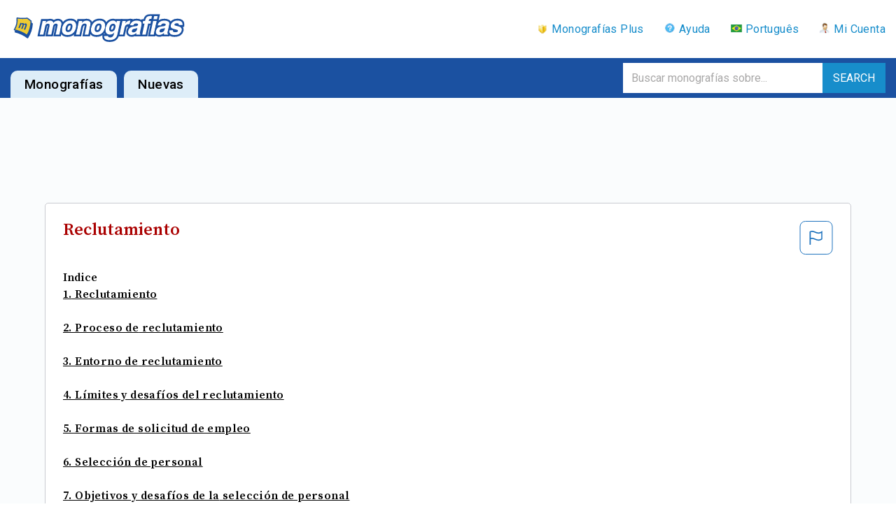

--- FILE ---
content_type: text/html; charset=UTF-8
request_url: https://www.monografias.com/trabajos14/reclutamiento/reclutamiento
body_size: 2417
content:
<!DOCTYPE html>
<html lang="en">
<head>
    <meta charset="utf-8">
    <meta name="viewport" content="width=device-width, initial-scale=1">
    <title></title>
    <style>
        body {
            font-family: "Arial";
        }
    </style>
    <script type="text/javascript">
    window.awsWafCookieDomainList = ['monografias.com','cram.com','studymode.com','buenastareas.com','trabalhosfeitos.com','etudier.com','studentbrands.com','ipl.org','123helpme.com','termpaperwarehouse.com'];
    window.gokuProps = {
"key":"AQIDAHjcYu/GjX+QlghicBgQ/7bFaQZ+m5FKCMDnO+vTbNg96AHqDSf7dyseAvxXfff+th73AAAAfjB8BgkqhkiG9w0BBwagbzBtAgEAMGgGCSqGSIb3DQEHATAeBglghkgBZQMEAS4wEQQMBbAhfC6rywEJSQLoAgEQgDvkSovwKw8drqzo35BraWInANBuiYC/Ydi42ZvWJEuM09r4GJbJcSPceJYTDcFO+WT1lARbyvQfSSoHfg==",
          "iv":"EkQVcgFjjwAAAx/0",
          "context":"U6DoS65alcryrnQnreyAIz9/FOFh2E3z2iWoIh4suDJVFZv0u0662GSGhaB/IZ+4OreI+1ZtqkZsqmWTzRJCL45il9IJzRoeXkV/9MHBXR6KyD9bprkm3Egd87kFta76g7670qdQ1sS/yyTMkNeE1mnB/kwHWEFLFnNJmVWF6XVa4MEtAEVld54tld0KqqVYcYxCUmzwLnoBLuXUh9fmOWrhrlVKBP9oVRUOXda7L7sAXeAXtG22soA6jum43DK9ESf52+a09d1a4aJjqM696hEaNW5G6dd7FS6URBbo6xllZ4KBKfW1NCjrjDX16qx/rOcirjp5dS1KW5xgCb64wz0+rx0Wb85ZwISGnRvhOLdLfhUH3mmYwmZnDC/8xo+snY6etK2+3+03uR2YFRYrK70cy/XV4e1H96G4tzsZbMNvg1GXnH3wM19oLJjEt/rfRTrUhycWXEBez3Cb/ygXg7hZYZdWmggWXJtg0nnPNlIeHls6z3aoualCM324+1B+c37NGk8+zcWkpDULJXcvB1BUE6m6D6hcJ/hMmFw2LSKd43xibsfOZUwSlPR58ihp7XvUrqkoL7WRoyY/qY5gadA3yusHMoy1zlxxum98Zhc4R90k42ZNZ6psBKD3VDwafoea7DUHGm2MDmh7AnrKCln2PxdR/mNaDEEwiuJXhy9Bm7ySOsEfiqajXSJySxTyDbJq4XZfqOJJLWQTD/Ja5q2eW+ekRP7WjhIRYtviZEDKYFzZCh2VjLFXz/WY+ZTOFW2K/yQTGD+m+N50HSoGaugCtg=="
};
    </script>
    <script src="https://ab840a5abf4d.9b6e7044.us-east-2.token.awswaf.com/ab840a5abf4d/b0f70ab89207/06324290ec11/challenge.js"></script>
</head>
<body>
    <div id="challenge-container"></div>
    <script type="text/javascript">
        AwsWafIntegration.saveReferrer();
        AwsWafIntegration.checkForceRefresh().then((forceRefresh) => {
            if (forceRefresh) {
                AwsWafIntegration.forceRefreshToken().then(() => {
                    window.location.reload(true);
                });
            } else {
                AwsWafIntegration.getToken().then(() => {
                    window.location.reload(true);
                });
            }
        });
    </script>
    <noscript>
        <h1>JavaScript is disabled</h1>
        In order to continue, we need to verify that you're not a robot.
        This requires JavaScript. Enable JavaScript and then reload the page.
    </noscript>
</body>
</html>

--- FILE ---
content_type: text/html; charset=UTF-8
request_url: https://www.monografias.com/trabajos14/reclutamiento/reclutamiento
body_size: 45938
content:
<!DOCTYPE html><html lang=es-ES><head><style>img.lazy{min-height:1px}</style><link href=https://www.monografias.com/wp-content/plugins/w3-total-cache/pub/js/lazyload.min.js as=script>  <script src=https://cdn.cookielaw.org/consent/21908a05-6e83-4dbd-b8c6-bc84c4c5e5fd/OtAutoBlock.js ></script> <script data-ot-ignore>window.dataLayer=window.dataLayer||[];var gtmEnv="production";var isWP=true;var pageType="article"
dataLayer.push({"environment":gtmEnv});dataLayer.push({"isWP":isWP});dataLayer.push({"pageType":pageType});(function(w,d,s,l,i){w[l]=w[l]||[];w[l].push({'gtm.start':new Date().getTime(),event:'gtm.js'});var f=d.getElementsByTagName(s)[0],j=d.createElement(s),dl=l!='dataLayer'?'&l='+l:'';j.setAttributeNode(d.createAttribute('data-ot-ignore'));j.setAttribute('class','optanon-category-C0001');j.async=true;j.src='https://www.googletagmanager.com/gtm.js?id='+i+dl;f.parentNode.insertBefore(j,f);})(window,document,'script','dataLayer','GTM-WWXZ229');</script> <meta charset="UTF-8"><meta http-equiv="X-UA-Compatible" content="IE=edge"><meta name="viewport" content="width=device-width, initial-scale=1"><link rel=profile href=gmpg.org/xfn/11><link rel=pingback href=https://www.monografias.com/xmlrpc.php> <script data-ot-ignore src=https://ab840a5abf4d.edge.sdk.awswaf.com/ab840a5abf4d/b0f70ab89207/challenge.compact.js defer></script> <link rel=preconnect href=https://fonts.googleapis.com><link rel=preconnect href=https://fonts.gstatic.com crossorigin><link href="https://fonts.googleapis.com/css2?family=Roboto:wght@100;300;400;500;700;900&family=Source+Serif+Pro:wght@200;300;400;600;700;900&display=swap" rel=stylesheet><link href='https://fonts.googleapis.com/css?family=Merriweather:200,200i,300,300i,400,400i,500,500i,600,600i,700,700i&subset=cyrillic,cyrillic-ext,greek,greek-ext,latin-ext' rel=stylesheet type=text/css><link href='https://fonts.googleapis.com/css?family=Oswald:200,200i,300,300i,400,400i,500,500i,600,600i,700,700i&subset=cyrillic,cyrillic-ext,greek,greek-ext,latin-ext' rel=stylesheet type=text/css><meta name='robots' content='index, follow, max-image-preview:large, max-snippet:-1, max-video-preview:-1'><style>img:is([sizes="auto" i], [sizes^="auto," i]){contain-intrinsic-size:3000px 1500px}</style><title>Reclutamiento</title><meta name="description" content="Concepto. Proceso de reclutamiento. Entorno de reclutamiento. Límites y desafíos del reclutamiento. Formas de solicitud de empleo. Selección de personal. Objetivos y desafíos de la selección de personal. Selección de personal: panorama general. Concepto global de selección. Resultados y retroalimentación. Orientación y ubicación."><link rel=canonical href=https://www.monografias.com/trabajos14/reclutamiento/reclutamiento><meta property="og:locale" content="es_ES"><meta property="og:type" content="article"><meta property="og:title" content="Reclutamiento"><meta property="og:description" content="Concepto. Proceso de reclutamiento. Entorno de reclutamiento. Límites y desafíos del reclutamiento. Formas de solicitud de empleo. Selección de personal. Objetivos y desafíos de la selección de personal. Selección de personal: panorama general. Concepto global de selección. Resultados y retroalimentación. Orientación y ubicación."><meta property="og:url" content="https://www.monografias.com/trabajos14/reclutamiento/reclutamiento"><meta property="og:site_name" content="Monografias.com"><meta property="article:published_time" content="2003-11-26T00:00:00+00:00"><meta name="author" content="elibeth_yuri"><meta name="twitter:card" content="summary_large_image"><meta name="twitter:label1" content="Written by"><meta name="twitter:data1" content="elibeth_yuri"><meta name="twitter:label2" content="Est. reading time"><meta name="twitter:data2" content="62 minutes"> <script type=application/ld+json class=yoast-schema-graph>{"@context":"https://schema.org","@graph":[{"@type":"WebPage","@id":"https://www.monografias.com/trabajos14/reclutamiento/reclutamiento","url":"https://www.monografias.com/trabajos14/reclutamiento/reclutamiento","name":"\nReclutamiento","isPartOf":{"@id":"https://www.monografias.com/#website"},"datePublished":"2003-11-26T00:00:00+00:00","dateModified":"2003-11-26T00:00:00+00:00","author":{"@id":"https://www.monografias.com/#/schema/person/e47156c89224a786901fd89c74399c0c"},"description":"Concepto. Proceso de reclutamiento. Entorno de reclutamiento. Límites y desafíos del reclutamiento. Formas de solicitud de empleo. Selección de personal. Objetivos y desafíos de la selección de personal. Selección de personal: panorama general. Concepto global de selección. Resultados y retroalimentación. Orientación y ubicación.","breadcrumb":{"@id":"https://www.monografias.com/trabajos14/reclutamiento/reclutamiento#breadcrumb"},"inLanguage":"es-ES","potentialAction":[{"@type":"ReadAction","target":["https://www.monografias.com/trabajos14/reclutamiento/reclutamiento"]}]},{"@type":"BreadcrumbList","@id":"https://www.monografias.com/trabajos14/reclutamiento/reclutamiento#breadcrumb","itemListElement":[{"@type":"ListItem","position":1,"name":"Home","item":"https://www.monografias.com/"},{"@type":"ListItem","position":2,"name":"Reclutamiento"}]},{"@type":"WebSite","@id":"https://www.monografias.com/#website","url":"https://www.monografias.com/","name":"Monografias.com","description":"Just another WordPress site","potentialAction":[{"@type":"SearchAction","target":{"@type":"EntryPoint","urlTemplate":"https://www.monografias.com/?s={search_term_string}"},"query-input":"required name=search_term_string"}],"inLanguage":"es-ES"},{"@type":"Person","@id":"https://www.monografias.com/#/schema/person/e47156c89224a786901fd89c74399c0c","name":"elibeth_yuri","image":{"@type":"ImageObject","inLanguage":"es-ES","@id":"https://www.monografias.com/#/schema/person/image/","url":"https://secure.gravatar.com/avatar/?s=96&d=mm&r=g","contentUrl":"https://secure.gravatar.com/avatar/?s=96&d=mm&r=g","caption":"elibeth_yuri"}}]}</script>  <script>/*<![CDATA[*/window._wpemojiSettings={"baseUrl":"https:\/\/s.w.org\/images\/core\/emoji\/15.1.0\/72x72\/","ext":".png","svgUrl":"https:\/\/s.w.org\/images\/core\/emoji\/15.1.0\/svg\/","svgExt":".svg","source":{"concatemoji":"https:\/\/www.monografias.com\/wp-includes\/js\/wp-emoji-release.min.js?ver=a26db2bcf03f5339dd0c359a884b7b79"}};
/*! This file is auto-generated */
!function(i,n){var o,s,e;function c(e){try{var t={supportTests:e,timestamp:(new Date).valueOf()};sessionStorage.setItem(o,JSON.stringify(t))}catch(e){}}function p(e,t,n){e.clearRect(0,0,e.canvas.width,e.canvas.height),e.fillText(t,0,0);var t=new Uint32Array(e.getImageData(0,0,e.canvas.width,e.canvas.height).data),r=(e.clearRect(0,0,e.canvas.width,e.canvas.height),e.fillText(n,0,0),new Uint32Array(e.getImageData(0,0,e.canvas.width,e.canvas.height).data));return t.every(function(e,t){return e===r[t]})}function u(e,t,n){switch(t){case"flag":return n(e,"\ud83c\udff3\ufe0f\u200d\u26a7\ufe0f","\ud83c\udff3\ufe0f\u200b\u26a7\ufe0f")?!1:!n(e,"\ud83c\uddfa\ud83c\uddf3","\ud83c\uddfa\u200b\ud83c\uddf3")&&!n(e,"\ud83c\udff4\udb40\udc67\udb40\udc62\udb40\udc65\udb40\udc6e\udb40\udc67\udb40\udc7f","\ud83c\udff4\u200b\udb40\udc67\u200b\udb40\udc62\u200b\udb40\udc65\u200b\udb40\udc6e\u200b\udb40\udc67\u200b\udb40\udc7f");case"emoji":return!n(e,"\ud83d\udc26\u200d\ud83d\udd25","\ud83d\udc26\u200b\ud83d\udd25")}return!1}function f(e,t,n){var r="undefined"!=typeof WorkerGlobalScope&&self instanceof WorkerGlobalScope?new OffscreenCanvas(300,150):i.createElement("canvas"),a=r.getContext("2d",{willReadFrequently:!0}),o=(a.textBaseline="top",a.font="600 32px Arial",{});return e.forEach(function(e){o[e]=t(a,e,n)}),o}function t(e){var t=i.createElement("script");t.src=e,t.defer=!0,i.head.appendChild(t)}"undefined"!=typeof Promise&&(o="wpEmojiSettingsSupports",s=["flag","emoji"],n.supports={everything:!0,everythingExceptFlag:!0},e=new Promise(function(e){i.addEventListener("DOMContentLoaded",e,{once:!0})}),new Promise(function(t){var n=function(){try{var e=JSON.parse(sessionStorage.getItem(o));if("object"==typeof e&&"number"==typeof e.timestamp&&(new Date).valueOf()<e.timestamp+604800&&"object"==typeof e.supportTests)return e.supportTests}catch(e){}return null}();if(!n){if("undefined"!=typeof Worker&&"undefined"!=typeof OffscreenCanvas&&"undefined"!=typeof URL&&URL.createObjectURL&&"undefined"!=typeof Blob)try{var e="postMessage("+f.toString()+"("+[JSON.stringify(s),u.toString(),p.toString()].join(",")+"));",r=new Blob([e],{type:"text/javascript"}),a=new Worker(URL.createObjectURL(r),{name:"wpTestEmojiSupports"});return void(a.onmessage=function(e){c(n=e.data),a.terminate(),t(n)})}catch(e){}c(n=f(s,u,p))}t(n)}).then(function(e){for(var t in e)n.supports[t]=e[t],n.supports.everything=n.supports.everything&&n.supports[t],"flag"!==t&&(n.supports.everythingExceptFlag=n.supports.everythingExceptFlag&&n.supports[t]);n.supports.everythingExceptFlag=n.supports.everythingExceptFlag&&!n.supports.flag,n.DOMReady=!1,n.readyCallback=function(){n.DOMReady=!0}}).then(function(){return e}).then(function(){var e;n.supports.everything||(n.readyCallback(),(e=n.source||{}).concatemoji?t(e.concatemoji):e.wpemoji&&e.twemoji&&(t(e.twemoji),t(e.wpemoji)))}))}((window,document),window._wpemojiSettings);/*]]>*/</script> <style id=wp-emoji-styles-inline-css>img.wp-smiley,img.emoji{display:inline !important;border:none !important;box-shadow:none !important;height:1em !important;width:1em !important;margin:0
0.07em !important;vertical-align:-0.1em !important;background:none !important;padding:0
!important}</style><link rel=preload as=style onload="this.onload=null;this.rel='stylesheet'" id=wp-block-library href='https://www.monografias.com/wp-includes/css/dist/block-library/style.min.css?ver=a26db2bcf03f5339dd0c359a884b7b79' type='text/css'media=all><style id=classic-theme-styles-inline-css>/*! This file is auto-generated */
.wp-block-button__link{color:#fff;background-color:#32373c;border-radius:9999px;box-shadow:none;text-decoration:none;padding:calc(.667em + 2px) calc(1.333em + 2px);font-size:1.125em}.wp-block-file__button{background:#32373c;color:#fff;text-decoration:none}</style><style id=global-styles-inline-css>/*<![CDATA[*/:root{--wp--preset--aspect-ratio--square:1;--wp--preset--aspect-ratio--4-3:4/3;--wp--preset--aspect-ratio--3-4:3/4;--wp--preset--aspect-ratio--3-2:3/2;--wp--preset--aspect-ratio--2-3:2/3;--wp--preset--aspect-ratio--16-9:16/9;--wp--preset--aspect-ratio--9-16:9/16;--wp--preset--color--black:#000;--wp--preset--color--cyan-bluish-gray:#abb8c3;--wp--preset--color--white:#fff;--wp--preset--color--pale-pink:#f78da7;--wp--preset--color--vivid-red:#cf2e2e;--wp--preset--color--luminous-vivid-orange:#ff6900;--wp--preset--color--luminous-vivid-amber:#fcb900;--wp--preset--color--light-green-cyan:#7bdcb5;--wp--preset--color--vivid-green-cyan:#00d084;--wp--preset--color--pale-cyan-blue:#8ed1fc;--wp--preset--color--vivid-cyan-blue:#0693e3;--wp--preset--color--vivid-purple:#9b51e0;--wp--preset--gradient--vivid-cyan-blue-to-vivid-purple:linear-gradient(135deg,rgba(6,147,227,1) 0%,rgb(155,81,224) 100%);--wp--preset--gradient--light-green-cyan-to-vivid-green-cyan:linear-gradient(135deg,rgb(122,220,180) 0%,rgb(0,208,130) 100%);--wp--preset--gradient--luminous-vivid-amber-to-luminous-vivid-orange:linear-gradient(135deg,rgba(252,185,0,1) 0%,rgba(255,105,0,1) 100%);--wp--preset--gradient--luminous-vivid-orange-to-vivid-red:linear-gradient(135deg,rgba(255,105,0,1) 0%,rgb(207,46,46) 100%);--wp--preset--gradient--very-light-gray-to-cyan-bluish-gray:linear-gradient(135deg,rgb(238,238,238) 0%,rgb(169,184,195) 100%);--wp--preset--gradient--cool-to-warm-spectrum:linear-gradient(135deg,rgb(74,234,220) 0%,rgb(151,120,209) 20%,rgb(207,42,186) 40%,rgb(238,44,130) 60%,rgb(251,105,98) 80%,rgb(254,248,76) 100%);--wp--preset--gradient--blush-light-purple:linear-gradient(135deg,rgb(255,206,236) 0%,rgb(152,150,240) 100%);--wp--preset--gradient--blush-bordeaux:linear-gradient(135deg,rgb(254,205,165) 0%,rgb(254,45,45) 50%,rgb(107,0,62) 100%);--wp--preset--gradient--luminous-dusk:linear-gradient(135deg,rgb(255,203,112) 0%,rgb(199,81,192) 50%,rgb(65,88,208) 100%);--wp--preset--gradient--pale-ocean:linear-gradient(135deg,rgb(255,245,203) 0%,rgb(182,227,212) 50%,rgb(51,167,181) 100%);--wp--preset--gradient--electric-grass:linear-gradient(135deg,rgb(202,248,128) 0%,rgb(113,206,126) 100%);--wp--preset--gradient--midnight:linear-gradient(135deg,rgb(2,3,129) 0%,rgb(40,116,252) 100%);--wp--preset--font-size--small:13px;--wp--preset--font-size--medium:20px;--wp--preset--font-size--large:36px;--wp--preset--font-size--x-large:42px;--wp--preset--spacing--20:0.44rem;--wp--preset--spacing--30:0.67rem;--wp--preset--spacing--40:1rem;--wp--preset--spacing--50:1.5rem;--wp--preset--spacing--60:2.25rem;--wp--preset--spacing--70:3.38rem;--wp--preset--spacing--80:5.06rem;--wp--preset--shadow--natural:6px 6px 9px rgba(0, 0, 0, 0.2);--wp--preset--shadow--deep:12px 12px 50px rgba(0, 0, 0, 0.4);--wp--preset--shadow--sharp:6px 6px 0px rgba(0, 0, 0, 0.2);--wp--preset--shadow--outlined:6px 6px 0px -3px rgba(255, 255, 255, 1), 6px 6px rgba(0, 0, 0, 1);--wp--preset--shadow--crisp:6px 6px 0px rgba(0, 0, 0, 1)}:where(.is-layout-flex){gap:0.5em}:where(.is-layout-grid){gap:0.5em}body .is-layout-flex{display:flex}.is-layout-flex{flex-wrap:wrap;align-items:center}.is-layout-flex>:is(*,div){margin:0}body .is-layout-grid{display:grid}.is-layout-grid>:is(*,div){margin:0}:where(.wp-block-columns.is-layout-flex){gap:2em}:where(.wp-block-columns.is-layout-grid){gap:2em}:where(.wp-block-post-template.is-layout-flex){gap:1.25em}:where(.wp-block-post-template.is-layout-grid){gap:1.25em}.has-black-color{color:var(--wp--preset--color--black) !important}.has-cyan-bluish-gray-color{color:var(--wp--preset--color--cyan-bluish-gray) !important}.has-white-color{color:var(--wp--preset--color--white) !important}.has-pale-pink-color{color:var(--wp--preset--color--pale-pink) !important}.has-vivid-red-color{color:var(--wp--preset--color--vivid-red) !important}.has-luminous-vivid-orange-color{color:var(--wp--preset--color--luminous-vivid-orange) !important}.has-luminous-vivid-amber-color{color:var(--wp--preset--color--luminous-vivid-amber) !important}.has-light-green-cyan-color{color:var(--wp--preset--color--light-green-cyan) !important}.has-vivid-green-cyan-color{color:var(--wp--preset--color--vivid-green-cyan) !important}.has-pale-cyan-blue-color{color:var(--wp--preset--color--pale-cyan-blue) !important}.has-vivid-cyan-blue-color{color:var(--wp--preset--color--vivid-cyan-blue) !important}.has-vivid-purple-color{color:var(--wp--preset--color--vivid-purple) !important}.has-black-background-color{background-color:var(--wp--preset--color--black) !important}.has-cyan-bluish-gray-background-color{background-color:var(--wp--preset--color--cyan-bluish-gray) !important}.has-white-background-color{background-color:var(--wp--preset--color--white) !important}.has-pale-pink-background-color{background-color:var(--wp--preset--color--pale-pink) !important}.has-vivid-red-background-color{background-color:var(--wp--preset--color--vivid-red) !important}.has-luminous-vivid-orange-background-color{background-color:var(--wp--preset--color--luminous-vivid-orange) !important}.has-luminous-vivid-amber-background-color{background-color:var(--wp--preset--color--luminous-vivid-amber) !important}.has-light-green-cyan-background-color{background-color:var(--wp--preset--color--light-green-cyan) !important}.has-vivid-green-cyan-background-color{background-color:var(--wp--preset--color--vivid-green-cyan) !important}.has-pale-cyan-blue-background-color{background-color:var(--wp--preset--color--pale-cyan-blue) !important}.has-vivid-cyan-blue-background-color{background-color:var(--wp--preset--color--vivid-cyan-blue) !important}.has-vivid-purple-background-color{background-color:var(--wp--preset--color--vivid-purple) !important}.has-black-border-color{border-color:var(--wp--preset--color--black) !important}.has-cyan-bluish-gray-border-color{border-color:var(--wp--preset--color--cyan-bluish-gray) !important}.has-white-border-color{border-color:var(--wp--preset--color--white) !important}.has-pale-pink-border-color{border-color:var(--wp--preset--color--pale-pink) !important}.has-vivid-red-border-color{border-color:var(--wp--preset--color--vivid-red) !important}.has-luminous-vivid-orange-border-color{border-color:var(--wp--preset--color--luminous-vivid-orange) !important}.has-luminous-vivid-amber-border-color{border-color:var(--wp--preset--color--luminous-vivid-amber) !important}.has-light-green-cyan-border-color{border-color:var(--wp--preset--color--light-green-cyan) !important}.has-vivid-green-cyan-border-color{border-color:var(--wp--preset--color--vivid-green-cyan) !important}.has-pale-cyan-blue-border-color{border-color:var(--wp--preset--color--pale-cyan-blue) !important}.has-vivid-cyan-blue-border-color{border-color:var(--wp--preset--color--vivid-cyan-blue) !important}.has-vivid-purple-border-color{border-color:var(--wp--preset--color--vivid-purple) !important}.has-vivid-cyan-blue-to-vivid-purple-gradient-background{background:var(--wp--preset--gradient--vivid-cyan-blue-to-vivid-purple) !important}.has-light-green-cyan-to-vivid-green-cyan-gradient-background{background:var(--wp--preset--gradient--light-green-cyan-to-vivid-green-cyan) !important}.has-luminous-vivid-amber-to-luminous-vivid-orange-gradient-background{background:var(--wp--preset--gradient--luminous-vivid-amber-to-luminous-vivid-orange) !important}.has-luminous-vivid-orange-to-vivid-red-gradient-background{background:var(--wp--preset--gradient--luminous-vivid-orange-to-vivid-red) !important}.has-very-light-gray-to-cyan-bluish-gray-gradient-background{background:var(--wp--preset--gradient--very-light-gray-to-cyan-bluish-gray) !important}.has-cool-to-warm-spectrum-gradient-background{background:var(--wp--preset--gradient--cool-to-warm-spectrum) !important}.has-blush-light-purple-gradient-background{background:var(--wp--preset--gradient--blush-light-purple) !important}.has-blush-bordeaux-gradient-background{background:var(--wp--preset--gradient--blush-bordeaux) !important}.has-luminous-dusk-gradient-background{background:var(--wp--preset--gradient--luminous-dusk) !important}.has-pale-ocean-gradient-background{background:var(--wp--preset--gradient--pale-ocean) !important}.has-electric-grass-gradient-background{background:var(--wp--preset--gradient--electric-grass) !important}.has-midnight-gradient-background{background:var(--wp--preset--gradient--midnight) !important}.has-small-font-size{font-size:var(--wp--preset--font-size--small) !important}.has-medium-font-size{font-size:var(--wp--preset--font-size--medium) !important}.has-large-font-size{font-size:var(--wp--preset--font-size--large) !important}.has-x-large-font-size{font-size:var(--wp--preset--font-size--x-large) !important}:where(.wp-block-post-template.is-layout-flex){gap:1.25em}:where(.wp-block-post-template.is-layout-grid){gap:1.25em}:where(.wp-block-columns.is-layout-flex){gap:2em}:where(.wp-block-columns.is-layout-grid){gap:2em}:root :where(.wp-block-pullquote){font-size:1.5em;line-height:1.6}/*]]>*/</style><link rel=preload as=style onload="this.onload=null;this.rel='stylesheet'" id=contact-form-7 href='https://www.monografias.com/wp-content/plugins/contact-form-7/includes/css/styles.css?ver=5.9.8' type='text/css'media=all><link rel=preload as=style onload="this.onload=null;this.rel='stylesheet'" id=prettyphoto href='https://www.monografias.com/wp-content/plugins/js_composer/assets/lib/prettyphoto/css/prettyPhoto.min.css?ver=7.0' type='text/css'media=all><link rel=preload as=style onload="this.onload=null;this.rel='stylesheet'" id=bootstrap href='https://www.monografias.com/wp-content/themes/wikilogy/include/assets/css/bootstrap.min.css?ver=a26db2bcf03f5339dd0c359a884b7b79' type='text/css'media=all><link rel=preload as=style onload="this.onload=null;this.rel='stylesheet'" id=scrollbar href='https://www.monografias.com/wp-content/themes/wikilogy/include/assets/css/scrollbar.css?ver=a26db2bcf03f5339dd0c359a884b7b79' type='text/css'media=all><link rel=preload as=style onload="this.onload=null;this.rel='stylesheet'" id=select href='https://www.monografias.com/wp-content/themes/wikilogy/include/assets/css/select.css?ver=a26db2bcf03f5339dd0c359a884b7b79' type='text/css'media=all><link rel=preload as=style onload="this.onload=null;this.rel='stylesheet'" id=plyr-io href='https://www.monografias.com/wp-content/themes/wikilogy/include/assets/css/plyr.css?ver=a26db2bcf03f5339dd0c359a884b7b79' type='text/css'media=all><link rel=stylesheet href=https://www.monografias.com/wp-content/cache/minify/a499f.css media=all><style id=wikilogy-inline-css>body{font-family:Merriweather}h1, h2, h3, h4, h5, h6, .mobile-menu, .demo-language-selector ul, .custom-file-control::before, .blog-tabs .tab-list, .blog-slider .item .content .title, .user-box .bottom-links, .user-box .title, .footer.footer-style2 .footer-menu, .wikilogy-social-counter-widget ul, .history-table .title, .gt-user-list ul li .title, .vc_chart, .content-slider .title, .letters-list, .category-list.style-3, .category-list.style-2, .category-list.style-1, .feature-box .item .hover .content .title, .content-index ul, .content-table .item .title, .wikilogy-toolbar, .comment-list .comment-info, .comment-list .comment-author, .post-author .author-name, .post-content-footer .post-pages, .post-content-footer .post-share, .content-categories, .post-tags, .post-pagination, .post-read-more.style-1, .post-information.style-1, .post-list-styles .title, .widget_rss ul li cite, .widget_rss .rss-date, .widget_rss ul li a.rsswidget, .widget_tag_cloud .tagcloud, .widget_nav_menu ul, .widget_recent_comments ul, .widget_meta ul, .widget_pages ul, .widget_categories ul, .widget_archive ul, .widget_recent_entries ul, button, input[type="submit"], .woocommerce #respond input#submit.alt, .woocommerce a.button.alt, .woocommerce button.button.alt, .woocommerce input.button.alt, .woocommerce #respond input#submit, .woocommerce a.button, .woocommerce button.button, .woocommerce input.button, .header.header-style-5 .mainmenu .navbar, .header.header-style-3 .mainmenu .navbar, .header.header-style-2 .mainmenu .navbar, .header.header-style-1 .mainmenu .navbar, .header-sidebar .content .header-sidebar-menu, .header .elements .header-sidebar .content .header-sidebar-menu, .header .elements .header-sidebar .content .close-button, .header .elements .item .login-links, .wikilogy-title .shadow-title, .wikilogy-title .title, .widget-box .widget-title, .header-sidebar .content .close-button, .mobile-header-sidebar .header-user-box a, .mobile-header-sidebar .header-user-box a:visited{font-family:Oswald}.wikilogy-contact-box i, .blog-tabs .tab-list li.title, .category-list.style-3 li ul li a:hover, .category-list.style-3 li ul li a:focus, .user-box .bottom-links a:focus, .user-box .bottom-links a:hover, [type="checkbox"]:not(:checked) + .modern-checkbox:after, [type="checkbox"]:checked + .modern-checkbox:after, .footer.footer-style2 a:hover, .footer.footer-style2 a:focus, .footer.footer-style1 a:hover, .footer.footer-style1 a:focus, .wikilogy-title.style-6 .title, .letters-list ul li a:focus, .letters-list ul li a:hover, .letters-list.style-1 ul li a:focus, .letters-list.style-1 ul li a:hover, .letters-list.style-2 ul li a:focus, .letters-list.style-2 ul li a:hover, .category-list.style-2 li a:focus, .category-list.style-2 li a:hover, .category-list.style-1 li a:focus, .category-list.style-1 li a:hover, .wikilogy-toolbar a:focus, .wikilogy-toolbar a:hover, .wikilogy-toolbar ul li:focus, .wikilogy-toolbar ul li:hover, .comment-list .comment-info>div a:focus, .comment-list .comment-info>div a:hover, .comment-list .comment-author, .post-author .social-links ul li a, .post-author .social-links ul li a:visited, .post-author .author-name a, .post-author .author-name a:visited, .content-categories .list a:hover, .content-categories .list a:focus, .post-tags .list a:hover, .post-tags .list a:focus, .post-content-footer .post-share ul a:hover, .post-content-footer .post-share ul a:focus, .title-banner.style-2 .post-information ul li a:focus, .title-banner.style-2 .post-information ul li a:hover, .title-banner.style-3 .post-information ul li a:focus, .title-banner.style-3 .post-information ul li a:hover, .header .elements .item.header-social .content .social-links li a:hover, .header .elements .item.header-social .content .social-links li a:focus, .post-information.style-1 ul li a:focus, .post-information.style-1 ul li a:hover, .cs-select > span::after, .mobile-menu .mobile-menu-top .navbar-nav .dropdown-menu>.active>a, .mobile-menu .mobile-menu-top .navbar-nav .dropdown-menu>.active>a:focus, .mobile-menu .mobile-menu-top .navbar-nav .dropdown-menu>.active>a:hover, .mobile-menu .mobile-menu-top .navbar-nav>li a:hover, .mobile-menu .mobile-menu-top .navbar-nav>li a:focus, .mobile-menu .mobile-menu-top .navbar-nav li:hover>a, .mobile-menu .mobile-menu-top .navbar-nav li:focus>a:visited, .mobile-menu .mobile-menu-top .navbar-nav li:hover>i, .mobile-menu .mobile-menu-top .navbar-nav li:focus>i, .header.header-style-5 .mainmenu .navbar-nav li:hover>a, .header.header-style-5 .mainmenu .navbar-nav li:hover>a:visited, .header.header-style-5 .mainmenu .navbar-nav li:focus>a, .header.header-style-5 .mainmenu .navbar-nav li:focus>a:visited, .header.header-style-5 .mainmenu .navbar-nav>li>.nav-link:hover, .header.header-style-5 .mainmenu .navbar-nav>li>.nav-link:focus, .header.header-style-3 .mainmenu .navbar-nav li:hover>a, .header.header-style-3 .mainmenu .navbar-nav li:hover>a:visited, .header.header-style-3 .mainmenu .navbar-nav li:focus>a, .header.header-style-3 .mainmenu .navbar-nav li:focus>a:visited, .header.header-style-3 .mainmenu .navbar-nav>li>.nav-link:hover, .header.header-style-3 .mainmenu .navbar-nav>li>.nav-link:focus, .header.header-style-2 .mainmenu .navbar-nav li:hover>a, .header.header-style-2 .mainmenu .navbar-nav li:hover>a:visited, .header.header-style-2 .mainmenu .navbar-nav li:focus>a, .header.header-style-2 .mainmenu .navbar-nav li:focus>a:visited, .header.header-style-2 .mainmenu .navbar-nav>li>.nav-link:hover, .header.header-style-2 .mainmenu .navbar-nav>li>.nav-link:focus, .header.header-style-1 .mainmenu .navbar-nav li:hover>a, .header.header-style-1 .mainmenu .navbar-nav li:hover>a:visited, .header.header-style-1 .mainmenu .navbar-nav li:focus>a, .header.header-style-1 .mainmenu .navbar-nav li:focus>a:visited, .header.header-style-1 .mainmenu .navbar-nav>li>.nav-link:hover, .header.header-style-1 .mainmenu .navbar-nav>li>.nav-link:focus, .header-sidebar ul.social-links li a:hover, .header-sidebar ul.social-links li a:focus, .header .elements .header-sidebar ul.social-links li a:hover, .header .elements .header-sidebar ul.social-links li a:focus, .header .list-social-links ul li a:hover, .header .list-social-links ul li a:focus, .header-sidebar .content .header-sidebar-menu li:hover>a, .header-sidebar .content .header-sidebar-menu li:hover>a:visited, .header-sidebar .content .header-sidebar-menu li:focus>a, .header-sidebar .content .header-sidebar-menu li:focus>a:visited, .header-sidebar .content .header-sidebar-menu li a:hover, .header-sidebar .content .header-sidebar-menu li a:focus, .header .elements .header-sidebar .content .header-sidebar-menu li:hover>a, .header .elements .header-sidebar .content .header-sidebar-menu li:hover>a:visited, .header .elements .header-sidebar .content .header-sidebar-menu li:focus>a, .header .elements .header-sidebar .content .header-sidebar-menu li:focus>a:visited, .header .elements .header-sidebar .content .header-sidebar-menu li a:hover, .header .elements .header-sidebar .content .header-sidebar-menu li a:focus, .header .elements .item .icon i:hover, .header .elements .item.open .icon, .header .mainmenu .navbar-nav>li .dropdown-menu li a:hover, .header .mainmenu .navbar-nav>li .dropdown-menu li a:focus,a:hover,a:focus,gt-ref-tooltip,gt-ref-tooltip:visited{color:#1e73be}.wikilogy-toolbar .close-button:hover, .wikilogy-toolbar .close-button:focus, .user-box button.close:hover, .user-box button.close:focus, .blog-tabs .tab-list li.title:after, .post-author .social-links ul li a:hover, .post-author .social-links ul li a:focus, .wikilogy-title.style-6 .title:after, .category-list.style-3 ul li:before, .category-list.style-1 li:before, .post-content-footer .post-pages .title, .post-content-footer .post-share .title, .content-categories .list a:after, .post-tags .list a:after, .content-categories .title, .post-tags .title, .header-sidebar .content .close-button:hover, .header-sidebar .content .close-button:focus, .header-sidebar .icon .sidebar-icon:hover>span, .header-sidebar.open .icon .sidebar-icon>span, .header .elements .header-sidebar .content .close-button:hover, .header .elements .header-sidebar .content .close-button:focus, .header .elements .header-sidebar .icon .sidebar-icon:hover>span, .header .elements .header-sidebar.open .icon .sidebar-icon>span, .loader-style4 .sk-fading-circle .sk-circle:before, .loader-style3 .spinner, .loader-style2 .spinner > div, .loader-style1 .double-bounce1, .loader-style1 .double-bounce2, button:hover, input[type="submit"]:hover, button:active, input[type="submit"]:active, button:active:hover, input[type="submit"]:active:hover, button:active:focus, input[type="submit"]:active:focus, button:active:visited, input[type="submit"]:active:visited, button:focus, input[type="submit"]:focus, .woocommerce #respond input#submit.alt:hover, .woocommerce a.button.alt:hover, .woocommerce button.button.alt:hover, .woocommerce input.button.alt:hover, .woocommerce #respond input#submit:hover, .woocommerce a.button:hover, .woocommerce button.button:hover, .woocommerce input.button:hover, .post-content .edit-link a, .post-content .edit-link a:visited{background-color:#1e73be}.post-author .social-links ul li a:hover, .post-author .social-links ul li a:focus, .post-author .social-links ul li a, .post-author .social-links ul li a:visited{border-color:#1e73be}</style><link rel=preload as=style onload="this.onload=null;this.rel='stylesheet'" id=js_composer_custom_css href='//www.monografias.com/wp-content/uploads/js_composer/custom.css?ver=7.0' type='text/css'media=all><script src=https://www.monografias.com/wp-content/cache/minify/d52ed.js></script> <script></script> <meta name="generator" content="Powered by WPBakery Page Builder - drag and drop page builder for WordPress."><link rel=icon href=https://www.monografias.com/wp-content/uploads/2022/01/favicon.ico sizes=32x32><link rel=icon href=https://www.monografias.com/wp-content/uploads/2022/01/favicon.ico sizes=192x192><link rel=apple-touch-icon href=https://www.monografias.com/wp-content/uploads/2022/01/favicon.ico><meta name="msapplication-TileImage" content="https://www.monografias.com/wp-content/uploads/2022/01/favicon.ico"><style id=wp-custom-css>/*<![CDATA[*/.mono-ad-slot{display:none !important}@media screen and (max-width: 39.9375em){#essay_ad_top{height:50px;min-width:300px;max-width:320px;overflow:hidden;margin:auto}}@media screen and (min-width: 40em){#essay_ad_top{height:90px;min-width:728px;max-width:970px;overflow:hidden;margin:auto}}.container{min-height:inherit}footer
.container{min-height:250px}@media (min-width: 1200px){footer
.container{min-height:150px !important}}.home-category-list
.categorylist{column-count:3}@media (max-width: 1024px){.home-category-list
.categorylist{column-count:2}}@media (max-width: 600px){.home-category-list
.categorylist{column-count:1}}.header-logo
img{height:40px;width:250px}body{overflow-y:scroll;overflow-x:hidden;word-wrap:break-word;font-weight:normal;font-size:16px;color:rgb(0, 0, 0);line-height:1.714}a{letter-spacing:0.4px}@media only screen and (max-width: 600px){.header-logo
img{height:25px;width:150px}p{font-size:16px !important;line-height:1.714}}.header.header-style-2 .header-content{background:#2e81c3}.header.header-style-2 .mainmenu .navbar-nav > li > .nav-link,
.header.header-style-2
.mainmenu{color:#fff}.navbar-nav>li>.nav-link:visited{text-decoration:underline}.header .elements .item .icon
i{color:#fff}.widget_nav_menu{border:1px
solid #0886c8;border-radius:10px;padding:20px}.widgettitle{color:#fff}.radius{border:1px
solid #0886c8;padding:2px;border-radius:10px}#temas
a{display:block}#error-page{border:none;max-width:100%;padding:0;margin:0}body .wikilogy-wrapper{background:#DDEDF8;background:-webkit-linear-gradient(to top, #DDEDF8 48%, #FBFDFE 100%);background:-moz-linear-gradient(to top, #DDEDF8 48%, #FBFDFE 100%);background:linear-gradient(to top, #DDEDF8 48%, #FBFDFE 100%)}*{font-family:'Roboto',sans-serif}h1,
h2,
h3,
h4,
h5,
h6,
.demo-language-selector ul,
.custom-file-control::before,
.blog-tabs .tab-list,
.blog-slider .item .content .title,
.user-box .bottom-links,
.user-box .title,
.footer.footer-style2 .footer-menu,
.wikilogy-social-counter-widget ul,
.history-table .title,
.vc_chart,
.content-slider .title,
.letters-list,
.category-list.style-3,
.category-list.style-2,
.category-list.style-1,
.feature-box .item .hover .content .title,
.content-index ul,
.content-table .item .title,
.wikilogy-toolbar,
.comment-list .comment-info,
.comment-list .comment-author,
.post-author .author-name,
.post-content-footer .post-pages,
.post-content-footer .post-share,
.content-categories,
.post-tags,
.post-pagination,
.post-read-more.style-1,
.post-information.style-1,
.post-list-styles .title,
.widget_rss ul li cite,
.widget_rss .rss-date,
.widget_rss ul li a.rsswidget,
.widget_tag_cloud .tagcloud,
.widget_nav_menu ul,
.widget_recent_comments ul,
.widget_meta ul,
.widget_pages ul,
.widget_categories ul,
.widget_archive ul,
.widget_recent_entries ul,
button,
input[type="submit"],
.woocommerce #respond input#submit.alt,
.woocommerce a.button.alt,
.woocommerce button.button.alt,
.woocommerce input.button.alt,
.woocommerce #respond input#submit,
.woocommerce a.button,
.woocommerce button.button,
.woocommerce input.button,
.header.header-style-5 .mainmenu .navbar,
.header.header-style-3 .mainmenu .navbar,
.header.header-style-2 .mainmenu .navbar,
.header.header-style-1 .mainmenu .navbar,
.header-sidebar .content .header-sidebar-menu,
.header .elements .header-sidebar .content .header-sidebar-menu,
.header-sidebar .content .close-button,
.header .elements .header-sidebar .content .close-button,
.header .elements .item .login-links,
.wikilogy-title .shadow-title,
.wikilogy-title .title,
.widget-box .widget-title,
.widgettitle,
.comment-list .comment-reply-link,
.comment-list .comment-reply-link:visited{font-family:'Roboto',sans-serif !important}body .header.header-style-1
.mainmenu{background:#1B51A1 !important;border:none}body .header .mainmenu nav.navbar.navbar-expand-lg ul#menu-main-menu{width:100%;padding:18px
0 0 0}body .header .mainmenu nav.navbar.navbar-expand-lg ul#menu-main-menu
li{margin-right:10px}body .header .mainmenu nav.navbar.navbar-expand-lg ul#menu-main-menu li a.nav-link{background:#ddedf8;border-radius:10px 10px 0 0;padding:6px
20px 5px 20px;text-decoration:none;text-transform:inherit;color:#000;font-weight:500;font-size:19px;line-height:1.5}body .header .mainmenu nav.navbar.navbar-expand-lg ul#menu-main-menu li a.nav-link:hover{background:#feffff}body.home .header.header-style-1{margin-bottom:25px}body.home .menu-search-row{display:none}.site-content .header.header-style-1 .header-content
.container{display:flex;flex-direction:row-reverse;align-items:center}.site-content .header.header-style-1 .header-content .container .top-menu-box{width:80%}.site-content .header.header-style-1 .header-content .container .main-content.d-flex.justify-content-between.align-items-center{display:flex !important;align-items:center !important;width:20%}.mono-plus .custom-home-search form,
.mono-pg .custom-home-search
form{display:flex !important}footer#Footer{background-color:#1b51a1;padding:35px
0;font-size:16px;font-weight:400;letter-spacing:0.2px}footer#Footer
a{text-decoration:none;display:inline-flex}footer#Footer a:hover{color:#FFF}body .footer-content p,
body .footer-content
a{font-family:'Roboto',sans-serif !important}.footer.footer-style2 a,
.footer.footer-style2 a:visited,.footer.footer-style2{color:#FFF !important}.top-menu-box ul
li{display:inline-block;margin-right:30px;position:relative}.top-menu-box ul li:last-child{margin-right:0}.top-menu-box ul#menu-top-menu{padding:0;margin:0;text-align:right}body .header.header-style-1 .header-content{padding:20px
0 20px 0}.top-menu-box ul li
a{text-decoration:none;color:#178dcb;font-size:16px;padding-left:16px;font-weight:400}.top-menu-box ul li.i-star-icon a:before{content:"";left:-5px;position:absolute;top:2px;background:url('/wp-content/themes/wikilogy/include/assets/img/top-menu/star-icon.png') no-repeat;width:18px;height:20px;background-position:center left;background-size:100% auto}.top-menu-box ul li.i-envolop-icon a:before{content:"";left:-5px;position:absolute;top:3px;background:url('/wp-content/themes/wikilogy/include/assets/img/top-menu/mono-plus.png') no-repeat;width:17px;height:20px;background-position:center left;background-size:100% auto}.top-menu-box ul li.i-question-icon a:before{content:"";left:-5px;position:absolute;top:2px;background:url('/wp-content/themes/wikilogy/include/assets/img/top-menu/que-icon.png') no-repeat;width:18px;height:20px;background-position:center left;background-size:100% auto}.top-menu-box ul li.i-globe-icon a:before{content:"";left:-5px;position:absolute;top:3px;background:url('/wp-content/themes/wikilogy/include/assets/img/top-menu/portu-icon.png') no-repeat;width:17px;height:20px;background-position:center left;background-size:100% auto}.top-menu-box ul li.i-dashboard-icon a:before{content:"";left:-4px;position:absolute;top:2px;background:url('/wp-content/themes/wikilogy/include/assets/img/top-menu/user-login.png') no-repeat;width:17px;height:20px;background-position:center left;background-size:100% auto}.search-header form#searchform label.search-label{margin:0;color:#000;font-size:28px;font-weight:500}.search-header form#searchform
input#s{width:70%;float:left;border:1px
solid #1B51A1;border-radius:5px;padding:12px
16px;background:#FFF}.search-header form#searchform
input#searchsubmit{float:right;width:28%;border-radius:4px;font-size:19px;background:#178DCB;padding:13px
10px;line-height:normal;font-weight:500;text-transform:capitalize}.search-header form#searchform .ex-box{clear:both;font-size:16px;color:#999}.search-header form#searchform .ex-box
span{color:#178DCB}.search-row-top .wpb_content_element .wpb_wrapper
h3{font-size:28px;margin:0;line-height:1.3 !important;font-family:'Roboto',sans-serif !important;font-weight:500 !important;color:#1B51A1}.search-row-top
.wpb_content_element{margin-bottom:0}body .header .mainmenu nav.navbar.navbar-expand-lg ul#menu-main-menu li.current-menu-item a.nav-link{background:#FFF}.Content-Columns .left-card-col{width:20%}.Content-Columns .center-card-col{width:50%}.Content-Columns .right-card-col{width:30%}.search-row-top .left-card-col{width:20%}.search-row-top .center-card-col{width:40%}.search-row-top .right-card-col{width:40%;padding-left:20px}.search-row-top .center-card-col .vc_column-inner{padding-left:0}.search-row-top .left-card-col .search-i-header{padding-right:45px;padding-top:25px}#searchform{display:block}.home-category-list ul.category-list li.cat-item{background:rgba(0,0,0,0);margin:0}.home-category-list ul.category-list li.cat-item
ul.children{display:none}.home-category-list ul.category-list li.cat-item
a{font-size:17px;text-decoration:underline;font-family:'Roboto',sans-serif !important;color:#1174BA;font-weight:500}.home-category-list ul.category-list li.cat-item a:hover{color:#A00}.home-category-list ul.category-list li.cat-item
span{color:#767678;font-size:12px;padding-left:5px;position:relative}.home-category-list ul.category-list li.cat-item span:before{content:"+";right:-15px;position:absolute;top:-10px;font-size:18px;color:#e80000;font-weight:500;opacity:0}.home-category-list .category-list{box-shadow:none;padding:0}.Content-Columns .center-card-col .home-category-list{border:1px
solid #C9CAD0;border-radius:4px;padding:20px;background:#FFF}.home-category-list .category-list{box-shadow:none;padding:0;margin:0px
-10px}.Content-Columns .center-card-col .home-category-list
h3{margin-top:5px;color:#000;font-weight:700;font-family:'Roboto',sans-serif;font-size:28px}.LatestPostGrid .vc_gitem-animated-block{display:none}.LatestPostGrid .vc_grid-item
h4{margin:0;color:#A00;font-size:22px;font-family:'Source Serif Pro',serif!important;font-weight:400;text-decoration:underline}.LatestPostGrid .vc_grid-item h4
a{font-size:22px;font-family:'Source Serif Pro',serif!important;font-weight:400}.LatestPostGrid .vc_grid-item .vc_gitem-post-data-source-post_excerpt
p{margin:0;font-family:'Roboto',sans-serif !important;font-size:16px;line-height:1.5;color:#767678;font-weight:400}.LatestPostGrid .vc_grid-item .vc_gitem-zone{background:transparent !important}h3.MoreSubjectTitle.MoreSubjectTitle{border-left:1px solid #C9CAD0;border-right:1px solid #C9CAD0;border-top:1px solid #C9CAD0;padding:20px
20px 0px 20px;margin:0;border-radius:4px 4px 0 0;background:#FFF}.LatestPostGrid.vc_grid-container{border-left:1px solid #C9CAD0;border-right:1px solid #C9CAD0;border-bottom:1px solid #C9CAD0;padding:20px;border-radius:0 0 4px 4px;background:#FFF}.LatestPostGrid.vc_grid-container .plyr.plyr--style{margin:0}.LatestPostGrid.vc_grid-container .vc_grid.vc_row .vc_grid-item .vc_col-sm-12{padding:5px
0 5px 0}.LatestPostGrid.vc_grid-container .vc_btn3-container{display:inline-block;margin:0
0 20px 0}.LatestPostGrid.vc_grid-container .vc_btn3-container
a.vc_general.vc_btn3{background:transparent;padding:0;border-radius:0;color:#178DCB;border:none;text-decoration:underline}.LatestPostGrid.vc_grid-container .vc_gitem-post-data-source-post_excerpt{margin:0}.Content-Columns .center-card-col .vc_row.center1-toggle .mono-plus .vc_column-inner>.wpb_wrapper{box-shadow:none;border:1px
solid #c9cad0;border-radius:4px;padding:20px;background:#fff}.Content-Columns .center-card-col .vc_row.center1-toggle .mono-plus .vc_column-inner > .wpb_wrapper
h2{margin-top:5px;color:#000;font-weight:700;font-family:;font-size:28px}.Content-Columns .center-card-col .vc_row.center1-toggle .mono-plus .vc_column-inner > .wpb_wrapper form#searchform
input{border:1px
solid #CCC;font-size:15px !important;padding:11px
12px;border-radius:4px}.Content-Columns .center-card-col .vc_row.center1-toggle .mono-plus .vc_column-inner > .wpb_wrapper form#searchform
button{border-radius:4px;font-size:19px;background:#178dcb;padding:13px
10px;line-height:normal;font-weight:500;text-transform:capitalize}.Content-Columns .center-card-col .vc_row.center1-toggle .mono-plus .vc_column-inner > .wpb_wrapper
h3{font-weight:500;font-family:'Roboto',sans-serif !important}.Content-Columns .center-card-col .vc_row.center1-toggle .mono-plus .vc_column-inner > .wpb_wrapper nav
a{font-size:16px;text-decoration:underline;font-family:'Roboto',sans-serif !important;color:#1174ba;font-weight:500}.Content-Columns .center-card-col .vc_row.center2-toggle .mono-pg .vc_column-inner>.wpb_wrapper{box-shadow:none;border:1px
solid #c9cad0;border-radius:4px;padding:20px;background:#fff}.Content-Columns .center-card-col .vc_row.center2-toggle .mono-pg .vc_column-inner > .wpb_wrapper
h2{margin-top:5px;color:#000;font-weight:700;font-family:;font-size:28px}.Content-Columns .center-card-col .vc_row.center2-toggle .mono-pg .vc_column-inner > .wpb_wrapper form#searchform
input{border:1px
solid #CCC;font-size:15px !important;padding:11px
12px;border-radius:4px}.Content-Columns .center-card-col .vc_row.center2-toggle .mono-pg .vc_column-inner > .wpb_wrapper form#searchform
button{border-radius:4px;font-size:19px;background:#178dcb;padding:13px
10px;line-height:normal;font-weight:500;text-transform:capitalize}.Content-Columns .center-card-col .vc_row.center2-toggle .mono-pg .vc_column-inner > .wpb_wrapper
h3{font-weight:500;font-family:'Roboto',sans-serif !important}.Content-Columns .center-card-col .vc_row.center2-toggle .mono-pg .vc_column-inner > .wpb_wrapper nav
a{font-size:16px;text-decoration:underline;font-family:'Roboto',sans-serif !important;color:#1174ba;font-weight:500}.Content-Columns .left-card-col .vc_wp_custommenu .widget.widget_nav_menu ul.menu li.menu-item
a{font-size:17px;font-family:'Roboto',sans-serif;font-weight:500}.Content-Columns .left-card-col .vc_wp_custommenu .widget.widget_nav_menu ul.menu li.menu-item ul.sub-menu li
a{font-size:17px;font-family:'Roboto',sans-serif;font-weight:400}.Content-Columns .left-card-col .vc_wp_custommenu .widget.widget_nav_menu ul.menu li.menu-item{line-height:1.7}.Content-Columns .left-card-col .vc_wp_custommenu .widget.widget_nav_menu ul.menu li.menu-item ul.sub-menu
li{line-height:1.2}.Content-Columns .left-card-col
.widget_nav_menu{border:none;border-radius:8px;padding:20px
25px;background:#178DCB}.Content-Columns .left-card-col .widget_nav_menu
.widgettitle{font-size:26px;text-decoration:none;font-weight:500}.Content-Columns .left-card-col .vc_wp_custommenu.left-card-2 .widget.widget_nav_menu .menu-navigacion-2-container ul.menu li.menu-item
a{text-decoration:underline}.Content-Columns .left-card-col .vc_wp_custommenu.left-card-2 .widget.widget_nav_menu .menu-navigacion-2-container ul.menu li.menu-item{list-style:decimal;color:#FFF;font-size:17px}.Content-Columns .left-card-col
.vc_icon_element{margin:0;display:inline-block}.Content-Columns .left-card-col .vc_icon_element .vc_icon_element-inner.vc_icon_element-color-custom{width:3em;margin-right:15px}.Content-Columns .left-card-col .left-side-links
a{padding:0;color:#1174BA;font-size:19px;line-height:1.4;margin-bottom:0px;font-weight:600}.Content-Columns .left-card-col .left-side-links ul
li{position:relative}.Content-Columns .left-card-col .left-side-links ul li:before{content:"";width:5px;height:5px;background:#1174BA;position:absolute;left:-15px;top:10px;border-radius:50%}.Content-Columns .left-card-col .left-side-links
h2{margin-bottom:20px}.Content-Columns .left-card-col
.wpb_content_element{margin-bottom:15px}.Content-Columns .right-card-col .visit-doc-box{background:#FFF;padding:20px;margin-bottom:15px !important;border-radius:4px;border:1px
solid #C9CAD0}.Content-Columns .right-card-col .visit-doc-box
h2{margin:0;font-size:16px;font-weight:500;color:#000}.Content-Columns .right-card-col .visit-doc-box
h3{color:#a00;font-size:20px;font-family:'Source Serif Pro',serif !important;font-weight:400;text-decoration:underline;margin:10px
0 15px 0}.Content-Columns .right-card-col .visit-doc-box h3
a{color:#a00;font-size:20px;font-family:'Source Serif Pro',serif !important;font-weight:400;text-decoration:underline}.Content-Columns .right-card-col .visit-doc-box
p{margin:0}.Content-Columns .right-card-col .visit-doc-box
ul{padding-left:20px}.Content-Columns .right-card-col .visit-doc-box ul
li{position:relative;list-style:none;margin-bottom:10px}.Content-Columns .right-card-col .visit-doc-box ul li:before{content:"";width:5px;height:5px;background:#1174BA;position:absolute;left:-15px;top:10px;border-radius:50%}.Content-Columns .right-card-col .visit-doc-box ul li
a{padding:0;color:#1174BA;font-size:19px;line-height:1.4;margin-bottom:0px;font-weight:600}.Content-Columns .right-card-col .right-blue-box{border:none;border-radius:8px;padding:20px
25px;color:#FFF;background:#178dcb}.Content-Columns .right-card-col .right-blue-box
h4{color:#FFF;margin:0;font-size:16px;font-weight:500}.Content-Columns .right-card-col .right-blue-box
h3{color:#fff;margin:12px
0 12px 0;font-size:26px;font-weight:500}.Content-Columns .right-card-col .right-blue-box
p{font-size:16px;color:#FFF}.Content-Columns .right-card-col .right-blue-box
a{font-size:16px;color:#FFF}.site-content .header.header-style-1 .mainmenu
.container{display:flex}.site-content .header.header-style-1 .mainmenu .container .navbar.navbar-expand-lg{width:70%}.site-content .header.header-style-1 .mainmenu .container .menu-search-row{width:30%}.site-content .header.header-style-1 .mainmenu .container .menu-search-row #searchform .menu-search-right{display:flex;padding:7px
0}.site-content .header.header-style-1 .mainmenu .container .menu-search-row #searchform .menu-search-right
input#s{height:auto;padding:12px
12px;border:none;line-height:normal;font-size:16px;font-style:normal;font-weight:400}.site-content .header.header-style-1 .mainmenu .container .menu-search-row #searchform .menu-search-right
input#searchsubmit{background:#178DCB;font-size:16px;padding:12px
15px;height:auto;line-height:normal}body.archive.category .site-sub-content{width:1250px;margin:0
auto;background:#fff;border:1px
solid #c9cad0;padding:25px;border-radius:5px;max-width:90%}body.archive.category .site-sub-content .title-banner.style-1{padding:0;margin:0}body.archive.category .site-sub-content .title-banner.style-1 .title-text{padding:0}body.archive.category .site-sub-content .title-banner.style-1 .title-text
.title{font-size:28px;text-align:left;margin-bottom:0;color:#000;font-weight:500}body.archive.category .site-sub-content
.container{padding:0}body.archive.category .site-sub-content .container .site-content-left.fixed-sidebar{max-width:100%;-ms-flex:0 0 100%;flex:0 0 100%}body.archive.category .site-sub-content .container .site-content-right.right.fixed-sidebar{display:none}body.archive.category .site-sub-content .container .site-content-left.fixed-sidebar .post-list-styles.post-list-style-1{margin-bottom:35px}.site-content-left.fixed-sidebar .post-list-styles.post-list-style-1
.title{font-size:23px;color:#1B51A1;line-height:normal;position:relative}body.archive.category .site-sub-content .container .site-content-left.fixed-sidebar .post-list-styles.post-list-style-1 .title::before{content:"";width:20px;height:20px;position:absolute;background:url('/wp-content/themes/wikilogy/include/assets/img/top-menu/title-icon.svg') no-repeat;background-size:left center;left:-30px;top:5px}body.archive.category .site-sub-content .container .site-content-left.fixed-sidebar .archive-post-list-style-1.post-list{padding-left:30px}.site-content-left.fixed-sidebar .post-list-styles.post-list-style-1 .title
a{color:#1B51A1}body.archive.category .site-sub-content .container .site-content-left.fixed-sidebar .post-list-styles.post-list-style-1
.excerpt{font-family:'Source Serif Pro',serif !important;font-size:16px;color:#000;font-weight:400;line-height:1.5;margin:0}body.archive.category .site-sub-content .container .site-content-left.fixed-sidebar .post-list-styles.post-list-style-1 .mono-rating{display:none}.related-category-row{margin:20px
0 30px 0}.related-category-row
h4{color:#767678;margin:0;font-size:16px;line-height:normal}body.archive.category .site-sub-content .container .site-content-left.fixed-sidebar .post-list-styles.post-list-style-1 .post-read-more.style-1
a{line-height:normal;padding:0;color:#178DCB;font-weight:400}body.archive.category .site-sub-content
#breadcrumbs{font-size:19px;font-weight:500;margin-bottom:20px;color:#767678}body.archive.category .site-sub-content #breadcrumbs
a{color:#1174BA}.related-category-row .subcat-list{padding-left:20px;margin:10px
0 0 0;columns:3}.related-category-row .subcat-list li.cat-item{line-height:1.8}.related-category-row .subcat-list li.cat-item
a{color:#1174BA;font-size:16px;font-weight:500}.related-category-row .subcat-list li.cat-item
ul.children{padding-left:15px}.related-category-row .subcat-list li.cat-item ul.children li.cat-item{list-style:outside}body.archive.category
.cat_pagination{font-size:19px;color:#000;font-weight:600;text-align:right}body.archive.category .cat_pagination a.page-numbers{color:#1B51A1;font-weight:500;margin:0
2px}body.archive.category
.top_category_pegination{margin:0px
0 20px 0;display:inline-block;width:100%}body.search .site-sub-content{width:1250px;margin:0
auto;background:#fff;border:1px
solid #c9cad0;padding:25px;border-radius:5px;max-width:90%}body.search .site-sub-content .title-banner.style-1{padding:0;margin:0}body.search .site-sub-content .title-banner.style-1 .title-text{padding:0}body.search .site-sub-content h1.entry-title{font-size:28px;text-align:left;margin:0;color:#000;font-weight:500}body.search h2.entry-title.acs_page_subtitle{font-size:20px;text-align:left;margin:20px
0 0 0;color:#000;font-weight:500}body.search .site-sub-content
.container{padding:0}body.search .site-sub-content .container .site-content-left.fixed-sidebar{max-width:100%;-ms-flex:0 0 100%;flex:0 0 100%}body.search .site-sub-content .container .site-content-right.right.fixed-sidebar{display:none}body.search .site-sub-content .container .site-content-left.fixed-sidebar
hr{display:none}body.search .acs_search_results_container .acs_search_results_items article
br{display:none}body.search .acs_search_results_container .acs_search_results_items article .entry-header{position:relative}body.search .acs_search_results_container .acs_search_results_items article .entry-header h2.entry-title{font-size:23px;color:#1b51a1;line-height:normal;position:relative;font-weight:500}body.search .acs_search_results_container .acs_search_results_items article .entry-header h2.entry-title
a{color:#1b51a1}body.search .acs_search_results_container .acs_search_results_items article .entry-summary{font-family:'Source Serif Pro',serif !important;font-size:16px;color:#000;font-weight:400;line-height:1.5;margin:0}body.search .acs_search_results_container .acs_search_results_items article .entry-meta .cat-links
a{line-height:normal;padding:0;color:#178dcb;font-weight:400;font-size:16px}body.search .acs_search_results_container .acs_search_results_items article .entry-meta .cat-links .screen-reader-text{position:relative !important;clip:inherit !important;clip-path:inherit !important;padding:0;color:#000;font-weight:600;font-size:16px;line-height:1.5;margin-right:10px}body.search .acs_search_results_container .acs_search_results_items article .entry-meta .cat-links .screen-reader-text::before{content:":";position:absolute;right:-2px;top:-2px}body.search .acs_search_results_container .acs_search_results_status
.load_more{background:#178dcb;font-size:14px !important;padding:16px
25px;height:auto;line-height:normal;border:none;color:#FFF;font-weight:500}body.single.single-post .site-sub-content{width:1250px;margin:0
auto;background:#fff;border:1px
solid #c9cad0;padding:25px;border-radius:5px;max-width:90%}body.single.single-post .site-sub-content
.container{padding:0}body.single.single-post .site-sub-content .container .site-content-left.fixed-sidebar{max-width:100%;-ms-flex:0 0 100%;flex:0 0 100%}body.single.single-post .site-sub-content .container .site-content-right.right.fixed-sidebar{display:none}body.single.single-post .site-sub-content .container .mono-post-topbar{display:none !important}body.single.single-post .site-sub-content .container .site-content-left.fixed-sidebar .post-content
h1{margin:0;color:#a00;font-size:24px;font-family:'Source Serif Pro',serif !important;font-weight:600;text-decoration:none}body.single.single-post .site-sub-content .container .site-content-left.fixed-sidebar .post-content{font-family:'Source Serif Pro',serif !important;font-size:16px;color:#000;font-weight:400;line-height:1.5;overflow:hidden}body.single.single-post .site-sub-content .container .site-content-left.fixed-sidebar .post-content p,
body.single.single-post .site-sub-content .container .site-content-left.fixed-sidebar .post-content p
a{font-family:'Source Serif Pro',serif !important;font-size:16px;color:#000;font-weight:400;line-height:1.5}body.single.single-post .site-sub-content .container .site-content-left.fixed-sidebar .post-content p b,
body.single.single-post .site-sub-content .container .site-content-left.fixed-sidebar .post-content p
strong{font-family:'Source Serif Pro',serif !important;font-size:16px;color:#000;font-weight:600;line-height:1.5}body.single.single-post .site-sub-content .container .site-content-left.fixed-sidebar .post-content h2,
body.single.single-post .site-sub-content .container .site-content-left.fixed-sidebar .post-content h2
b{font-family:'Source Serif Pro',serif !important;font-size:16px;color:#000;font-weight:bold;line-height:1.5;border:none;padding:0;margin:0;font-style:italic}body.single.single-post .site-sub-content #comments.comments-area{display:none}body.single.single-post .site-sub-content .mono-after-article-content{display:none}body.single.single-post .site-sub-content #Relacionados.mono-related-posts{display:none}body.single.single-post .site-sub-content .container .site-content-left.fixed-sidebar .post-content
ol{margin-bottom:10px;display:block;padding-left:16px}body.single.single-post .site-sub-content .container .site-content-left.fixed-sidebar .post-content ol
li{margin-bottom:5px}body.single.single-post .site-sub-content .container .site-content-left.fixed-sidebar .post-content ol li
b{color:#1174BA;font-weight:600}body.single.single-post .site-sub-content .container .site-content-left.fixed-sidebar .post-content ol li
a{font-size:16px;font-weight:600}body.single.single-post .site-sub-content .container .site-content-left.fixed-sidebar .post-content
p{margin-bottom:15px}body.home.page-template-default.page .site-sub-content{background:none;border:none;padding:0;width:100%;max-width:100%;margin:0;border-radius:0}.page-template-default.page .site-sub-content{width:1250px;margin:0
auto;background:#fff;border:1px
solid #c9cad0;padding:25px;border-radius:5px;max-width:90%}.page-template-default.page .content-list.column-1.style-1
.title{font-size:23px;color:#1B51A1;line-height:normal;position:relative}.page-template-default.page .content-list.column-1.style-1 .title::before{content:"";width:20px;height:20px;position:absolute;background:url('/wp-content/themes/wikilogy/include/assets/img/top-menu/title-icon.svg') no-repeat;background-size:left center;left:-30px;top:5px}.page-template-default.page .content-list.column-1.style-1 .title-banner.style-1{margin:0;padding:0;text-align:left}.page-template-default.page .site-sub-content .title-banner.style-1 .content .title-text{padding:0;text-align:left}.page-template-default.page .site-sub-content .title-banner.style-1{padding:0;margin:0}.page-template-default.page .site-sub-content .title-banner.style-1 .content .title-text
.title{font-size:28px;text-align:left;color:#000;font-weight:500;margin-bottom:30px}.page-template-default.page .site-sub-content .container .post-content .content-list.column-1
.item{padding-left:30px}.page-template-default.page .site-sub-content .container .post-content .content-list.column-1 .item
.title{font-size:23px;color:#1b51a1;line-height:normal;position:relative}.page-template-default.page .site-sub-content .container .post-content .content-list.column-1 .item .title
a{color:#1b51a1}.page-template-default.page .site-sub-content .container .post-content .content-list.column-1 .item
.excerpt{font-family:'Source Serif Pro',serif !important;font-size:16px;color:#000;font-weight:400;line-height:1.5;margin:0}.page-template-default.page .site-sub-content .container .post-content .content-list.column-1 .item .post-read-more{line-height:normal}.page-template-default.page .site-sub-content .container .post-content .content-list.column-1 .item .post-read-more
a{line-height:normal;padding:0;color:#178dcb;font-weight:400}.page-template-default.page .post-pagination ul.page-numbers{text-align:right}.page-template-default.page .post-pagination ul.page-numbers li .page-numbers{border:none;font-size:19px !important;padding:0
2px;font-weight:bold}.page.page-ayuda-de-monografias-com .title-text{display:none}.page.page-ayuda-de-monografias-com
.fullwidthsidebar{padding:0}.page.page-ayuda-de-monografias-com .fullwidthsidebar
.handcursor{font-size:26px;font-weight:600;margin-bottom:0}.page.page-ayuda-de-monografias-com .fullwidthsidebar .handcursor strong
small{font-weight:bold}.page.page-ayuda-de-monografias-com .fullwidthsidebar .post-content
.switchgroup1{padding:0
0 0 15px;font-size:16px;line-height:1.5;font-weight:400}.page.page-ayuda-de-monografias-com .fullwidthsidebar .handcursor
.status{padding-right:6px;margin-left:-6px}.page.page-ayuda-de-monografias-com .fullwidthsidebar .post-content .switchgroup1
a{font-size:16px;margin:0
7px;font-weight:bold}body.single.single-post .site-sub-content .post-content
hr{margin:0;display:none}.MoSingleSearchBox{display:none}.post-meta-data.style-1
p{margin-bottom:15px;font-size:16px;text-decoration:underline;color:#000}body.archive.category .cat_pagination a.prev.page-numbers,
body.archive.category .cat_pagination a.next.page-numbers{font-size:28px}body.archive.category
.cat_pagination{padding-bottom:30px}body.archive.category
form#searchform{display:none}body.archive.category .menu-search-row
form#searchform{display:block}body.fixed_scroll{position:fixed}@media only screen and (max-width: 1240px){.search-row-top .wpb_content_element .wpb_wrapper
h3{font-size:24px}}@media only screen and (max-width: 1200px){.home-category-list ul.category-list li.cat-item
a{font-size:16px}}@media only screen and (max-width: 1199px){body .mobile-header{display:none}body .header.header-style-1{display:block !important}.site-content .header.header-style-1 .header-content .container .top-menu-box ul#menu-top-menu{margin:0
!important}.site-content .header.header-style-1 .header-content .container .top-menu-box .menu-top-menu-container{height:100%;display:flex;align-items:center;justify-content:end;padding-right:20px}body .header.header-style-1 .header-content{padding:20px
0 20px 0}}@media only screen and (max-width: 1080px){.search-row-top .wpb_content_element .wpb_wrapper
h3{font-size:27px}.home-category-list .category-list>.cat-item{padding-left:9px;padding-right:9px}.home-category-list ul.category-list li.cat-item
a{font-size:16px}.Content-Columns .left-card-col .vc_wp_custommenu .widget.widget_nav_menu ul.menu li.menu-item
a{font-size:16px}.Content-Columns .left-card-col .vc_wp_custommenu .widget.widget_nav_menu ul.menu li.menu-item ul.sub-menu li
a{font-size:16px}.Content-Columns .left-card-col .vc_wp_custommenu .widget.widget_nav_menu ul.menu li.menu-item ul.sub-menu{padding-left:10px}.search-row-top .left-card-col{width:20%;display:none !important}.search-row-top .center-card-col{width:50%;padding:0
0 0 15px}.search-row-top .right-card-col{width:50% !important;padding-left:20px}.search-row-top{padding-top:30px}.Content-Columns .left-card-col{width:25%}.Content-Columns .right-card-col{width:25%}.search-header form#searchform .ex-box{font-size:13px}.home-category-list ul.category-list li.cat-item span:before{top:-9px}.LatestPostGrid .vc_grid-item
h4{font-size:18px}.Content-Columns .right-card-col .visit-doc-box
p{margin:0;line-height:1.4}.Content-Columns .right-card-col .visit-doc-box ul
li{line-height:normal}.Content-Columns .right-card-col .visit-doc-box ul li
a{line-height:normal;font-weight:600;font-size:16px}.Content-Columns .right-card-col .right-blue-box
h3{font-size:22px}.Content-Columns .left-card-col .left-side-links
a{font-size:17px}}@media only screen and (max-width: 995px){.search-row-top .wpb_content_element .wpb_wrapper
h3{font-size:21px}.search-header form#searchform label.search-label{font-size:22px;line-height:normal}.search-header form#searchform
input#s{padding:10px
16px}.search-header form#searchform
input#searchsubmit{padding:12px
10px;font-size:16px}.search-row-top .right-card-col{padding-left:0px}.home-category-list ul.category-list li.cat-item{margin:0
0 10px 0;line-height:normal}.home-category-list ul.category-list li.cat-item
a{font-size:16px;line-height:normal}.Content-Columns .center-card-col .home-category-list
h3{font-size:22px}.home-category-list ul.category-list li.cat-item span:before{top:-4px}.Content-Columns .center-card-col
h3.vc_custom_heading.MoreSubjectTitle{font-size:21px !important}.Content-Columns .left-card-col .vc_wp_custommenu .widget.widget_nav_menu ul.menu li.menu-item
a{font-size:16px}.Content-Columns .left-card-col .widget_nav_menu
.widgettitle{font-size:20px}.Content-Columns .left-card-col .cajita
h2{font-size:19px}.Content-Columns .left-card-col .left-side-links
a{font-size:16px;line-height:normal;margin-bottom:10px}h3.vc_custom_heading.FollowTitle{font-size:20px !important;margin:0
0 10px 0}.Content-Columns .left-card-col .vc_icon_element.vc_icon_element-outer .vc_icon_element-inner.vc_icon_element-size-lg .vc_icon_element-icon{font-size:2.2em!important}.Content-Columns .left-card-col .vc_icon_element .vc_icon_element-inner.vc_icon_element-color-custom{margin-right:5px}.Content-Columns .right-card-col .visit-doc-box
p{margin:0;line-height:1.4;font-size:13px}.Content-Columns .right-card-col .visit-doc-box ul
li{line-height:normal}.Content-Columns .right-card-col .visit-doc-box ul li
a{line-height:normal;font-weight:500;font-size:16px}.Content-Columns .right-card-col .right-blue-box
h3{font-size:20px;font-weight:500}.Content-Columns .right-card-col .right-blue-box
p{font-size:12px;color:#fff;line-height:1.4;font-weight:300}.Content-Columns .right-card-col .right-blue-box
a{font-size:12px;color:#fff;line-height:1.4;font-weight:300}}@media only screen and (max-width: 991px){.header.header-style-1 .mainmenu .collapse.navbar-collapse{display:block}.header.header-style-1 .mainmenu .collapse.navbar-collapse ul#menu-main-menu{display:inline-block !important;padding:10px
0 0 0}.header.header-style-1 .mainmenu .collapse.navbar-collapse ul#menu-main-menu li.nav-item{width:auto;display:inline-block}.header.header-style-1 .mainmenu .collapse.navbar-collapse ul#menu-main-menu li.nav-item a.nav-link{font-size:16px}.top-menu-box ul
li{margin-right:20px}body .header .mainmenu nav.navbar.navbar-expand-lg ul#menu-main-menu
li{margin-right:5px}body .vc_row.wpb_row.vc_row-fluid.search-row-top{padding-top:10px;padding-bottom:30px!important}.site-content .header.header-style-1 .mainmenu .container .menu-search-row #searchform .menu-search-right
input#s{padding:11px
12px;font-size:16px}.site-content .header.header-style-1 .mainmenu .container .menu-search-row #searchform .menu-search-right
input#searchsubmit{padding:11px
12px;font-size:16px}body .header .mainmenu nav.navbar.navbar-expand-lg ul#menu-main-menu li a.nav-link{padding:10px
20px 10px 20px}.site-content .header.header-style-1 .mainmenu .container .navbar.navbar-expand-lg{width:60%}.site-content .header.header-style-1 .mainmenu .container .menu-search-row{width:40%}}@media only screen and (max-width: 767px){.search-row-top .center-card-col{width:100%;padding:0
20px}.search-row-top .right-card-col{display:none !important}.Content-Columns .left-card-col{width:100%;padding:0
20px}.Content-Columns .left-card-col .vc_column-inner{padding:0}.Content-Columns .center-card-col{width:100%;padding:0
20px}h3.vc_custom_heading.FollowTitle{text-align:center !important}.Content-Columns .left-card-col .social-icon-row{text-align:center}.home-category-list ul.category-list li.cat-item
a{font-size:16px;line-height:normal;font-weight:600}.Content-Columns .left-card-col
.wpb_content_element{display:block}.Content-Columns .center-card-col
h3.vc_custom_heading.MoreSubjectTitle{font-size:26px !important;line-height:1.2}.LatestPostGrid .vc_grid-item
h4{font-size:20px;font-weight:400}.Content-Columns .right-card-col{width:100%}.Content-Columns .right-card-col .visit-doc-box ul li
a{line-height:normal;font-weight:600;font-size:16px}.footer{margin-top:0rem}.Content-Columns .right-card-col .vc_column-inner{padding:0
20px}.footer-content{margin-bottom:0;padding-top:0}body .footer-content p,
body .footer-content
a{font-family:'Roboto',sans-serif !important;line-height:normal;margin:10px
0;font-size:13px}footer#Footer{padding:25px
0}.Content-Columns .right-card-col .right-blue-box
h3{font-size:26px}.Content-Columns .right-card-col .right-blue-box
p{font-size:17px;font-weight:400}.Content-Columns .right-card-col .right-blue-box
a{font-size:17px;font-weight:400}body .header.header-style-1{display:none !important}body .mobile-header{display:block !important;background:#FFF;border-bottom:10px solid #1B51A1;margin-bottom:20px}body .mobile-header .header-logo{width:150px;padding-top:7px}body .mobile-header .mobile-menu-icon
i{color:#1B51A1}.search-row-top .center-card-col .vc_column-inner{padding:0}body .vc_row.wpb_row.vc_row-fluid.search-row-top{padding-top:15px;padding-bottom:15px!important}.header-sidebar .content,
.header .elements .header-sidebar
.content{max-width:100%;width:100%;height:auto}.header-sidebar .content,
.header .elements .header-sidebar
.content{top:66px;border-top:10px solid #1B51A1 !important}.header-sidebar .content .scroll-wrapper.content-wrapper.scrollbar-outer .header-logo{display:none}.mobile-header-sidebar.header-sidebar
.overlay{display:none}.mobile-header-sidebar.header-sidebar .close-button{top:-61px;right:8px;background:#fff}.header-sidebar .content .close-button::before,
.header .elements .header-sidebar .content .close-button::before{color:#1B51A1;font-weight:500}.header-sidebar.open .content,
.header .elements .header-sidebar.open
.content{padding:1.2rem 2rem !important;box-shadow:none}.header-sidebar .content .header-sidebar-menu
li{border:none}.header-sidebar .content .header-sidebar-menu li.mobile-top-menu{margin:3px
0;border-radius:0;border:none}.header-sidebar .content .header-sidebar-menu li a.nav-link{color:#178dcb;font-size:14px!important;text-decoration:none;font-family:'Roboto',sans-serif!important;letter-spacing:1px;padding:6px
10px 6px 25px;margin:3px
0;position:relative}.header-sidebar .content .header-sidebar-menu li.mobile-top-menu a.nav-link{padding:7px
13px;text-decoration:none;font-size:19px !important;color:#000;font-weight:bold;font-family:'Roboto',sans-serif !important;letter-spacing:0;margin:0}.header-sidebar .content .header-sidebar-menu li.mobile-top-menu.current-menu-item{background:#DDEDF8;border-radius:8px}.header-sidebar .content .header-sidebar-menu
li.BeforeDivider{border-top:1px solid #C4C4C4;border-radius:0;padding-top:10px}ul li.i-star-icon a::before{content:"\f005";font-family:'FontAwesome';left:0px;position:absolute;top:8px}ul li.i-envolop-icon a:before{content:"\f0e0";font-family:'FontAwesome';left:0px;position:absolute;top:8px}ul li.i-question-icon a:before{content:"\f059";font-family:'FontAwesome';left:0px;position:absolute;top:8px}ul li.i-globe-icon a:before{content:"\f0ac";font-family:'FontAwesome';left:0px;position:absolute;top:8px}body.archive.category .site-sub-content{border:none;padding:0
20px 20px 20px;border-radius:0;max-width:100%}body.archive.category .site-sub-content .title-banner.style-1 .title-text
.title{font-size:26px}body.archive.category .site-sub-content .container .site-content-left.fixed-sidebar .archive-post-list-style-1.post-list{padding-left:0}body.archive.category .site-sub-content .container .site-content-left.fixed-sidebar .post-list-styles.post-list-style-1 .title::before{display:none}.site-content-left.fixed-sidebar .post-list-styles.post-list-style-1
.title{font-size:20px;line-height:1.3}body.archive.category .site-sub-content .container .site-content-left.fixed-sidebar .post-list-styles.post-list-style-1
.excerpt{font-size:16px;line-height:1.4}body.archive.category .site-sub-content .container .site-content-left.fixed-sidebar .post-list-styles.post-list-style-1{margin-bottom:25px}body.search .site-sub-content{border:none;padding:20px;border-radius:0;max-width:100%}body.search .mobile-header{margin-bottom:0}body.search .acs_search_results_container .acs_search_results_items article .entry-header h2.entry-title{font-size:20px}body.search .acs_search_results_container .acs_search_results_items article .entry-summary{font-size:16px}body.search .site-sub-content h1.entry-title{font-size:22px}body.single.single-post .site-sub-content{border:none;padding:25px;border-radius:0px;max-width:100%}body.single.single-post .mobile-header{margin-bottom:0}body.single.single-post .site-sub-content .container .site-content-left.fixed-sidebar .post-content
ul{padding-left:15px}body.single.single-post .site-sub-content .container .site-content-left.fixed-sidebar .post-content ol li
a{font-size:16px;font-weight:600}body.single.single-post .site-sub-content
ol{padding-left:15px}body.single.single-post .site-sub-content .container .site-content-left.fixed-sidebar .post-content p,
body.single.single-post .site-sub-content .container .site-content-left.fixed-sidebar .post-content p
a{font-size:16px}body.single.single-post .site-sub-content .post-content
hr{margin:0;display:none}.MoSingleSearchBox{display:block;width:1250px;margin:0
auto;background:#fff;max-width:100%;padding:20px
20px;background:#DDEDF8;background:-webkit-linear-gradient(to top, #DDEDF8 48%, #FBFDFE 100%);background:-moz-linear-gradient(to top, #DDEDF8 48%, #FBFDFE 100%);background:linear-gradient(to top, #DDEDF8 48%, #FBFDFE 100%);border-bottom:1px solid #C9CAD0}.MoSingleSearchBox form#searchform .menu-search-right{display:flex}.MoSingleSearchBox form#searchform .menu-search-right
input#s{width:65%;border:1px
solid #1B51A1;border-radius:4px;margin-right:7px;font-size:16px;font-style:normal;font-weight:500;padding:10px
12px}.MoSingleSearchBox form#searchform .menu-search-right
input#searchsubmit{width:100%;padding:10px
12px !important;height:auto;box-sizing:border-box;background:#178DCB;border-radius:4px}body.archive.category
.cat_pagination{font-size:19px;color:#000;font-weight:600;text-align:center}body.archive.category .title-banner.style-1+.top_category_pegination{padding-top:20px;margin-bottom:0 !important}body.archive.category
form#searchform{display:block;border-bottom:solid 1px #C9CAD0;margin:0
-20px 30px -20px;padding:0px
20px 20px 20px}body.archive.category form#searchform input#searchsubmit,
body.search-no-results form#searchform
input#searchsubmit{width:35%;display:inline-block;padding:8px
0;background:#178DCB;font-size:18px;border-radius:5px}body.archive.category form#searchform input#s,
body.search-no-results form#searchform
input#s{width:64%;display:inline-block;font-size:18px;border-radius:5px;padding:6px
10px}table{overflow-x:auto;display:block}}@media only screen and (max-width: 375px){body.archive.category form#searchform input#searchsubmit,
body.search-no-results form#searchform
input#searchsubmit{width:33%}}/*]]>*/</style><noscript><style>.wpb_animate_when_almost_visible{opacity:1}</style></noscript></head><body data-rsssl=1 class="wp-singular post-template-default single single-post postid-167258 single-format-standard wp-theme-wikilogy wikilogy-theme wpb-js-composer js-comp-ver-7.0 vc_responsive"> <noscript><iframe src="https://www.googletagmanager.com/ns.html?id=GTM-WWXZ229" height=0 width=0 style=display:none;visibility:hidden></iframe></noscript><div class="wikilogy-wrapper boxed-false" id=general-wrapper><div class=site-content><div class="header header-style-1"><div class=header-content><div class=container><div class=top-menu-box><div class=menu-top-menu-container><ul id=menu-top-menu class=menu><li id=menu-item-335169 class="i-envolop-icon menu-item menu-item-type-custom menu-item-object-custom menu-item-335169"><a href=https://www.monografias.com/plus>Monografías Plus</a></li> <li id=menu-item-335171 class="i-question-icon menu-item menu-item-type-custom menu-item-object-custom menu-item-335171"><a href=/ayuda/ayuda>Ayuda</a></li> <li id=menu-item-335172 class="i-globe-icon menu-item menu-item-type-custom menu-item-object-custom menu-item-335172"><a href=https://www.monografias.com/pt/ >Português</a></li> <li id=menu-item-335173 class="i-dashboard-icon menu-item menu-item-type-custom menu-item-object-custom menu-item-335173"><a href=/dashboard>Mi Cuenta</a></li></ul></div></div><div class="main-content d-flex justify-content-between align-items-center"><div class=header-logo><div class=logo style="width: 100%;height: 6vh;"><a href=https://www.monografias.com/ class=site-logo title=Monografias.com><img class=lazy alt=Monografias.com src="data:image/svg+xml,%3Csvg%20xmlns='http://www.w3.org/2000/svg'%20viewBox='0%200%201%201'%3E%3C/svg%3E" data-src=https://www.monografias.com/wp-content/uploads/2022/04/logo.svg></a></div></div><div class=elements></div></div></div></div><div class=mainmenu><div class=container><nav class="navbar navbar-expand-lg"><div class="collapse navbar-collapse"><ul id=menu-main-menu class="navbar-nav m-auto"><li id=menu-item-97736 class="nav-item menu-item menu-item-type-custom menu-item-object-custom menu-item-97736"><a href=/ class=nav-link>Monografías</a></li> <li id=menu-item-97722 class="nav-item menu-item menu-item-type-custom menu-item-object-custom menu-item-97722"><a href=/new class=nav-link>Nuevas</a></li></ul></div></nav><div class=menu-search-row><form role=search method=get id=searchform action=https://www.monografias.com/ ><div class=menu-search-right> <input type=text value name=s id=s placeholder="Buscar monografías sobre..."> <input type=submit id=searchsubmit value=Search></div></form></div></div></div></div><header class=mobile-header><div class=header-logo><div class=logo style="width: 100%;height: 6vh;"><a href=https://www.monografias.com/ class=site-logo title=Monografias.com><img class=lazy alt=Monografias.com src="data:image/svg+xml,%3Csvg%20xmlns='http://www.w3.org/2000/svg'%20viewBox='0%200%201%201'%3E%3C/svg%3E" data-src=https://www.monografias.com/wp-content/uploads/2022/04/logo.svg></a></div></div><div class=mobile-menu-icon> <i class="fas fa-bars fa-fw fa-2x"></i></div></header><div class="mobile-header-sidebar header-sidebar"><div class=overlay></div><div class=content><div class=close-button></div><div class="content-wrapper scrollbar-outer"><div class=header-logo><div class=logo style="width: 100%;height: 6vh;"><a href=https://www.monografias.com/ class=site-logo title=Monografias.com><img class=lazy alt=Monografias.com src="data:image/svg+xml,%3Csvg%20xmlns='http://www.w3.org/2000/svg'%20viewBox='0%200%201%201'%3E%3C/svg%3E" data-src=https://www.monografias.com/wp-content/uploads/2022/04/logo.svg></a></div></div><div class=header-sidebar-menu><nav class=navbar><div class="collapse navbar-collapse"><ul id=menu-mobile-menu class="navbar-nav m-auto"><li id=menu-item-335168 class="nav-item mobile-top-menu menu-item menu-item-type-custom menu-item-object-custom menu-item-335168"><a href=/ class=nav-link>Monografías</a></li> <li id=menu-item-325767 class="nav-item mobile-top-menu menu-item menu-item-type-custom menu-item-object-custom menu-item-325767"><a href=/new class=nav-link>Nuevas</a></li> <li id=menu-item-325771 class="nav-item i-envolop-icon BeforeDivider menu-item menu-item-type-custom menu-item-object-custom menu-item-325771"><a href=/plus class=nav-link>Monografías Plus</a></li> <li id=menu-item-325772 class="nav-item i-star-icon menu-item menu-item-type-custom menu-item-object-custom menu-item-325772"><a href=# class=nav-link>Agregar a favoritos</a></li> <li id=menu-item-325773 class="nav-item i-question-icon menu-item menu-item-type-custom menu-item-object-custom menu-item-325773"><a href=/ayuda/ayuda class=nav-link>Ayuda</a></li> <li id=menu-item-325776 class="nav-item i-globe-icon menu-item menu-item-type-custom menu-item-object-custom menu-item-325776"><a href=https://www.monografias.com/pt/ class=nav-link>Português</a></li> <li id=menu-item-325778 class="nav-item i-globe-icon menu-item menu-item-type-custom menu-item-object-custom menu-item-325778"><a href=https://www.monografias.com/dashboard class=nav-link>Mi cuenta</a></li></ul></div></nav></div><ul class=social-links></ul></div></div></div><div id=essay_ad_top></div><div class=MoSingleSearchBox><form role=search method=get id=searchform action=https://www.monografias.com/ ><div class=menu-search-right> <input type=text value name=s id=s placeholder="Buscar monografías sobre..."> <input type=submit id=searchsubmit value=Search></div></form></div><div class=site-sub-content><div class=container><div class=mono-post-topbar><div class=mono-post-topbar__breadcrumbs> <a href=https://www.monografias.com>Monografias.com</a>&nbsp;&gt;&nbsp;<a href=https://www.monografias.com/administracion-y-finanzas rel="category tag">Administración y Finanzas</a>&nbsp;&gt;&nbsp;<a href=https://www.monografias.com/administracion-y-finanzas/recursos-humanos rel="category tag">Recursos Humanos</a></div><div class=mono-post-topbar__controls> <a href=https://www.monografias.com/trabajos14/reclutamiento/reclutamiento.zip onclick="_gaq.push(['_trackEvent', 'Descargas', 'DOC', 'pagina-1']);" > <i class="fas fa-fw fa-download"></i> Descargar </a> <a href=javascript:window.print();> <i class="fas fa-fw fa-print"></i> Imprimir </a> <a href=#Comentarios> <i class="fas fa-fw fa-comments"></i> Comentar </a> <a href=#Relacionados> <i class="fas fa-fw fa-copy"></i> Ver trabajos relacionados </a></div></div><div class=row><div class="col-lg-8 col-md-12 col-sm-12 col-xs-12 site-content-left fixed-sidebar"><div class=single-content><article id=post-167258 class="post-167258 post type-post status-publish format-standard hentry category-administracion-y-finanzas category-recursos-humanos"><div class=post-wrapper><div class=post-content><div id=Titulares><h1 class="titulo"> Reclutamiento</h1><div id=Autor> <br> <span class=twtr_fcbk_buttons style=float:right;height:30px;margin-right:-30px;width:330px></p><p>		</span><br> <span class="sprites-2011 sprite-ico_autor"></span><br> <strong></p><p>Enviado por <a href=/usuario/perfiles/elibeth_yuri id=contacto>elibeth_yuri </a><br> </strong></div><hr><p></p><hr><div id=Highlight></div><p></div><p style=clear:left><p></p><p align=center><ol></ol><div id=adhispanic></p><p><b>Indice<br></b><a href=#re><b>1.<br> Reclutamiento</b></a><br> <a href=#pro><b>2. Proceso de<br> reclutamiento</b></a><br> <a href=#ento><b>3. Entorno de<br> reclutamiento</b></a><br> <a href=#li><b>4. L&#xED;mites y desaf&#xED;os del<br> reclutamiento</b></a><br> <a href=#fo><b>5. Formas de solicitud de<br> empleo</b></a><br> <a href=#sele><b>6. Selecci&#xF3;n de<br> personal</b></a><br> <a href=#o><b>7. Objetivos y desaf&#xED;os de la<br> selecci&#xF3;n de personal</b></a><br> <a href=#pan><b>8. Selecci&#xF3;n de personal: panorama<br> general</b></a><br> <a href=#glo><b>9. Concepto global de<br> selecci&#xF3;n</b></a><br> <a href=#rere><b>10. Resultados y<br> retroalimentaci&#xF3;n</b></a><br> <a href=#ori><b>11. Orientaci&#xF3;n y<br> ubicaci&#xF3;n</b></a><br> <a href=#bi><b>12.<br> Bibliograf&#xED;as</b></a></p><p><b><a name=re id=re></a>1.<br> Reclutamiento</b></p><p>Se llama <a href=/trabajos14/reclutamiento/reclutamiento id=autolink class=autolink>reclutamiento</a><br> al <a href=/trabajos14/administ-procesos/administ-procesos#PROCE id=autolink class=autolink>proceso</a> de<br> identificar e interesar a candidatos capacitados para llenar las<br> vacantes. El proceso de<br> reclutamiento<br> se inicia con la b&#xFA;squeda y termina cuando se reciben las<br> solicitudes de <a href=/trabajos36/teoria-empleo/teoria-empleo id=autolink class=autolink>empleo</a>. Se<br> obtiene as&#xED; un conjunto de solicitantes, del cual<br> saldr&#xE1;n posteriormente los nuevos empleados. El proceso de<br> <a href=/trabajos5/selpe/selpe id=autolink class=autolink>selecci&#xF3;n</a> se considera independientemente<br> del reclutamiento.</p><p>Las descripciones de puestos constituyen instrumentos<br> esenciales, proporcionan la <a href=/trabajos7/sisinf/sisinf id=autolink class=autolink>informaci&#xF3;n</a> b&#xE1;sica sobre las<br> <a href=/trabajos7/mafu/mafu id=autolink class=autolink>funciones</a> y<br> responsabilidades que incluye cada vacante.</p><p>Los <a href=/trabajos4/refrec/refrec id=autolink class=autolink>recursos</a><br> humanos adecuados para realizar ciertas labores no abundan en<br> ninguna <a href=/trabajos35/sociedad/sociedad id=autolink class=autolink>sociedad</a>.</p><p><b>2. <a name=pro id=pro></a>Proceso de<br> reclutamiento</b></p><p>Los reclutadores llevan a cabo varios pasos. El<br> reclutador identifica las vacantes mediante la <a href=/trabajos7/plane/plane id=autolink class=autolink>planeaci&#xF3;n</a><br> de <a href=/Administracion_y_Finanzas/Recursos_Humanos/ id=autolink class=autolink>recursos humanos</a><br> o a petici&#xF3;n de la <a href=/trabajos15/direccion/direccion id=autolink class=autolink>direcci&#xF3;n</a>. El <a href=/trabajos7/plane/plane id=autolink class=autolink>plan</a> de recursos<br> humanos puede mostrarse especialmente &#xFA;til, porque<br> ilustra las vacantes actuales y las que se contemplan a<br> futuro.</p><p>El reclutador se referir&#xE1; tanto a las necesidades<br> del puesto como a las caracter&#xED;sticas de la <a href=/trabajos7/perde/perde id=autolink class=autolink>persona</a> que lo<br> desempe&#xF1;e. Siempre que lo juzgue necesario, el reclutador<br> debe solicitar informaci&#xF3;n adicional poni&#xE9;ndose en<br> contacto con el <a href=/trabajos3/gerenylider/gerenylider id=autolink class=autolink>gerente</a> que<br> solicit&#xF3; el nuevo empleado.</p><p><b><a name=ento id=ento></a>3. Entorno de<br> reclutamiento</b></p><p>Se debe considerar el entorno en que habr&#xE1;n de<br> moverse. Los <a href=/trabajos6/lide/lide id=autolink class=autolink>l&#xED;mites</a><br> del ese entorno se originan en la<br> <a href=/trabajos6/napro/napro id=autolink class=autolink>organizaci&#xF3;n</a>, el reclutador y el medio externo, de los<br> cuales los elementos m&#xE1;s importantes son:</p><ul> <li>Disponibilidad interna y externa de recursos<br> humanos.</li> <li>Pol&#xED;ticas de la<br> compa&#xF1;&#xED;a.</li> <li>Planes de recursos humanos.</li> <li>Pr&#xE1;cticas de reclutamiento.</li> <li>Requerimientos del puesto.</li></ul><p><b><a name=li id=li></a>4. L&#xED;mites y<br> desaf&#xED;os del reclutamiento</b></p><p>Disponibilidad interna y externa de recursos<br> humanos:</p><p>La tasa de <a href=/trabajos10/dese/dese id=autolink class=autolink>desempleo</a> en el<br> &#xE1;rea, las condiciones del ramo de la<br> compa&#xF1;&#xED;a, a abundancia o <a href=/trabajos27/escasez/escasez id=autolink class=autolink>escasez</a> en la <a href=/trabajos/ofertaydemanda/ofertaydemanda id=autolink class=autolink>oferta</a> de<br> <a href=/trabajos11/fuper/fuper id=autolink class=autolink>personal</a>, los<br> cambios en la legislaci&#xF3;n<br> <a href=/trabajos13/renla/renla id=autolink class=autolink>laboral</a> y las actividades de reclutamiento de otras<br> compa&#xF1;&#xED;as incluyen en la tarea de obtener un<br> <a href=/trabajos14/dinamica-grupos/dinamica-grupos id=autolink class=autolink>grupo</a> de<br> solicitantes para una ocupaci&#xF3;n dada. Aunque estos<br> factores se incluyen en la planeaci&#xF3;n<br> de recursos humanos, con frecuencia las condiciones<br> econ&#xF3;micas var&#xED;an r&#xE1;pidamente.</p><p>El reclutador puede acudir a tres &#xED;ndices<br> b&#xE1;sicos:<br> <a href=/trabajos15/valoracion/valoracion#TEORICA id=autolink class=autolink>Indicadores</a><br> econ&#xF3;micos. Permiten conocer las actuales coyunturas de la<br> <a href=/trabajos54/resumen-economia/resumen-economia id=autolink class=autolink>econom&#xED;a</a><br> de un sector, de una zona geogr&#xE1;fica o de toda la <a href=/trabajos14/origenestado/origenestado id=autolink class=autolink>naci&#xF3;n</a>.</p><p>Actividades de reclutamiento de otras<br> compa&#xF1;&#xED;as. Permiten conocer las <a href=/trabajos11/henrym/henrym id=autolink class=autolink>estrategias</a><br> b&#xE1;sicas que se plantean las <a href=/trabajos6/napro/napro id=autolink class=autolink>organizaciones</a><br> competidoras. En muchos casos, puede medirse con relativa<br> precisi&#xF3;n a trav&#xE9;s de los avisos publicados. Pero<br> esta t&#xE9;cnica puede resultar costosa.</p><p>Las <a href=/trabajos12/evintven/evintven id=autolink class=autolink>ventas</a><br> actuales de la compa&#xF1;&#xED;a y sus metas. Debido a que<br> los planes de recursos humanos se basan parcialmente en las<br> predicciones de ventas, las<br> variaciones entre las ventas reales y las previstas constituyen<br> un factor vital.</p><p>Pol&#xED;ticas y <a href=/trabajos4/leyes/leyes id=autolink class=autolink>normas</a> de la<br> organizaci&#xF3;n:<br> En ocasiones, las <a href=/trabajos10/poli/poli id=autolink class=autolink>pol&#xED;ticas</a><br> que se fije la compa&#xF1;&#xED;a pueden convertirse en<br> limitantes de las actividades de reclutamiento.<br> Pol&#xED;ticas de <a href=/trabajos/promoproductos/promoproductos id=autolink class=autolink>promoci&#xF3;n</a> interna. Las pol&#xED;ticas de<br> promoci&#xF3;n interna estipulan que los<br> actuales empleados tienen opci&#xF3;n preferencial para acceder<br> a determinados puestos. Tiene el m&#xE9;rito de garantizar a<br> cada empleado una carrera y no solamente un empleo. Esta<br> pr&#xE1;ctica puede tener el efecto negativo de limitar el<br> ingreso de personas con ideas y perspectivas nuevas en la<br> organizaci&#xF3;n. Obviamente, la necesidad de contar con<br> un <a href=/trabajos11/conin/conin id=autolink class=autolink>inventario</a><br> actualizado de conocimientos y habilidades del personal se<br> incrementa cuando <a href=/trabajos6/napro/napro id=autolink class=autolink>la organizaci&#xF3;n</a> instituye esta <a href=/Politica id=autolink class=autolink>pol&#xED;tica</a>.</p><p>Pol&#xED;ticas de compensaci&#xF3;n. Un factor<br> limitante com&#xFA;n en muchas &#xE1;reas de reclutamiento<br> son los niveles de compensaci&#xF3;n que estipulan las organizaciones.<br> Por lo com&#xFA;n, los reclutadores tienen un m&#xED;nimo<br> grado de discrecionalidad en las compensaciones que ofrecen. El<br> reclutamiento a nivel internacional conduce a m&#xFA;ltiples<br> excepciones y modificaciones de las pol&#xED;ticas nacionales.<br> En esta &#xE1;rea, el reclutador deber&#xE1; trabajar en<br> colaboraci&#xF3;n con los asesores legales y comerciales de la<br> corporaci&#xF3;n.</p><p>Pol&#xED;ticas sobre situaci&#xF3;n del personal.<br> Actuando en consonancia con las <a href=/trabajos4/leyes/leyes id=autolink class=autolink>leyes</a> de un<br> pa&#xED;s determinado, la organizaci&#xF3;n puede proceder a<br> vetar o favorecer la contrataci&#xF3;n de personal temporal,<br> por ejemplo. Estas decisiones y par&#xE1;metros<br> incidir&#xE1;n directamente sobre las actividades de<br> reclutamiento.</p><p>Pol&#xED;ticas de contrataci&#xF3;n internacional.<br> Con frecuencia, determinadas legislaciones estipulan el nivel<br> m&#xE1;ximo de extranjeros que pueden laborar en una<br> organizaci&#xF3;n, lo cual ejerce efectos directos sobre las<br> pol&#xED;ticas de una corporaci&#xF3;n.</p><p>Planes de recursos humanos:<br> En las compa&#xF1;&#xED;as grandes y tecnol&#xF3;gicamente<br> avanzadas, los reclutadores usan con frecuencia un plan de recursos<br> humanos para definir su <a href=/trabajos11/henrym/henrym id=autolink class=autolink>estrategia</a> de<br> reclutamiento, en especial cuando la corporaci&#xF3;n sigue una<br> pol&#xED;tica<br> basada en las promociones internas. Estos planes pueden estipular<br> cu&#xE1;les puestos se deben llenar con personal externo, y<br> cu&#xE1;les se deben cubrir externamente.</p><p>La planeaci&#xF3;n de recursos humanos es el proceso<br> de anticipar y prevenir el <a href=/trabajos15/kinesiologia-biomecanica/kinesiologia-biomecanica id=autolink class=autolink>movimiento</a> de<br> personas hacia el interior de la organizaci&#xF3;n, dentro de<br> &#xE9;sta y hacia fuera. Su prop&#xF3;sito es utilizar estos<br> recursos con tanta <a href=/trabajos11/veref/veref id=autolink class=autolink>eficacia</a> como sea<br> posible, donde y cuando se necesiten, a fin de alcanzar las metas<br> de la organizaci&#xF3;n.&#xA0;</p><p>Importancia de la planeaci&#xF3;n de recursos<br> humanos</p><ul> <li>Hoy en d&#xED;a, casi una tercera parte de la<br> <a href=/trabajos12/eleynewt/eleynewt id=autolink class=autolink>fuerza</a> de<br> <a href=/trabajos34/el-trabajo/el-trabajo id=autolink class=autolink>trabajo</a> est&#xE1; compuesta por personas que trabajan por<br> horas, trabajadores eventuales y empleados<br> independientes</li> <li>Cada a&#xF1;o, dos y medio millones de analfabetas<br> funcionales se incorporan a la fuerza de<br> trabajo</li> <li>Con solo crecer un por ciento anual entre 1994 y<br> 2005, la fuerza de trabajo alcanzar&#xE1; la cifra de 147.1<br> millones de trabajadores</li> <li>Para 2005, 23 millones de personas habr&#xE1;n<br> salido de la fuerza laboral, y 39<br> millones de nuevos trabajadores se habr&#xE1;n<br> incorporado</li> <li>Para el mismo a&#xF1;o, la edad promedio de la<br> fuerza de trabajo ser&#xE1; de 40 a&#xF1;os. Adem&#xE1;s,<br> en tanto que los trabajadores entre 45 y 54 a&#xF1;os<br> habr&#xE1;n aumentado m&#xE1;s de 42%, el grupo de<br> personas entre 25 a 39 a&#xF1;os se habr&#xE1; reducido<br> m&#xE1;s de 11%</li> <li>Los segmentos de crecimiento m&#xE1;s acelerado<br> ser&#xE1;n los asi&#xE1;ticos (un alza de 40.1%) y los<br> hisp&#xE1;nicos (36.4%); estos incrementos se deben en<br> principio a la inmigraci&#xF3;n</li> <li>En el a&#xF1;o 2005, las mujeres<br> constituir&#xE1;n alrededor de 48% de la fuerza laboral</li> <li>Se cree que las cinco profesiones cuyo crecimiento<br> superar&#xE1; el promedio con t&#xE9;cnicos, trabajadores<br> de <a href=/trabajos14/verific-servicios/verific-servicios id=autolink class=autolink>servicio</a>,<br> profesionistas, representantes de ventas y empleados ejecutivos<br> y de <a href=/trabajos3/gerenylider/gerenylider id=autolink class=autolink>gerencia</a>.<br> Estas ocupaciones requieren escolaridad y niveles de habilidad<br> elevados</li></ul><p>La planeaci&#xF3;n ha sido siempre un proceso esencial<br> de la<br> <a href=/trabajos36/administracion-y-gerencia/administracion-y-gerencia id=autolink class=autolink>administraci&#xF3;n</a>, el creciente &#xE9;nfasis en la<br> planeaci&#xF3;n de recursos humanos se torna especialmente<br> cr&#xED;tico cuando las organizaciones proyectan realizar<br> funciones,<br> ubicar <a href=/trabajos14/plantas/plantas id=autolink class=autolink>plantas</a>, recortar<br> personal o clausurar instalaciones de<br> operaci&#xF3;n.&#xA0;</p><p>Planeaci&#xF3;n de recursos humanos y capacidad<br> organizacional estrat&#xE9;gica<br> A medida que las organizaciones planean su futuro, los gerentes<br> de recursos humanos deben preocuparse de mezclar la<br> planeaci&#xF3;n de recursos humanos con la planeaci&#xF3;n<br> estrat&#xE9;gica de <a href=/trabajos15/plan-negocio/plan-negocio id=autolink class=autolink>negocios</a>.&#xA0;Un planeaci&#xF3;n exitosa de<br> recursos humanos ayuda a elevar la capacidad organizacional; es<br> decir, la capacidad de la organizaci&#xF3;n para actuar y<br> cambiar, en busca de una ventaja competitiva sostenida.&#xA0;La<br> planeaci&#xF3;n de recursos humanos y la planeaci&#xF3;n<br> estrat&#xE9;gica se tornan eficaces cuando entre ambas existe<br> una relaci&#xF3;n rec&#xED;proca e interdependiente. En esta<br> relaci&#xF3;n, el equipo de alta direcci&#xF3;n reconoce que las decisiones de<br> planeaci&#xF3;n estrat&#xE9;gica afectan aspectos de recursos<br> humanos y a su vez &#xE9;stos los afectan.&#xA0;</p><p>La planeaci&#xF3;n de recursos humanos y la<br> exploraci&#xF3;n del entorno<br> La exploraci&#xF3;n del entorno es la vigilancia<br> sistem&#xE1;tica de las principales fuerzas externas que<br> influyen en la organizaci&#xF3;n. En <a href=/trabajos4/epistemologia/epistemologia id=autolink class=autolink>teor&#xED;a</a>,<br> la planeaci&#xF3;n de recursos humanos exige integrar el<br> entorno a todas las funciones de la <a href=/Administracion_y_Finanzas/Recursos_Humanos/ id=autolink class=autolink>administraci&#xF3;n de recursos humanos</a>.<br> &#xA0;</p><p>Este proceso comienza en la exploraci&#xF3;n del<br> mismo, ya que cualesquiera estrategias<br> deber&#xE1;n ser consistentes con las tendencias del medio y<br> las cuestiones contempor&#xE1;neas que pudieran tener impacto<br> en la organizaci&#xF3;n. A su vez, la planeaci&#xF3;n de<br> recursos humanos debe anticipar el posible impacto de estas<br> estrategias en <a href=/Administracion_y_Finanzas id=autolink class=autolink>la administraci&#xF3;n</a> de los recursos<br> humanos.&#xA0;Las organizaciones pueden escoger cualquier<br> n&#xFA;mero de factores ambientales para explorar; las<br> siguientes 5, son las m&#xE1;s vigiladas:<br> Factores econ&#xF3;micos, incluyendo las condiciones generales<br> y regionales, as&#xED; como las tendencias competitivas<br> Cambios tecnol&#xF3;gicos, incluyendo <a href=/trabajos31/robotica/robotica id=autolink class=autolink>rob&#xF3;tica</a> y<br> <a href=/trabajos6/auti/auti id=autolink class=autolink>automatizaci&#xF3;n</a> de la oficina<br> Aspectos pol&#xED;ticos y legislativos, incluyendo leyes y<br> disposiciones administrativas<br> Aspectos sociales, incluyendo el cuidado de los <a href=/trabajos16/espacio-tiempo/espacio-tiempo id=autolink class=autolink>ni&#xF1;os</a><br> (guarder&#xED;as) y las prioridades de educaci&#xF3;n<br> Tendencias demogr&#xE1;ficas, incluyendo edad,<br> composici&#xF3;n &#xE9;tnica y analfabetismo</p><p>Adem&#xE1;s de explorar el entorno externo, se debe<br> tener cuidado de explorar su <a href=/trabajos15/medio-ambiente-venezuela/medio-ambiente-venezuela id=autolink class=autolink>medio ambiente</a><br> interno. Debido a que las <a href=/trabajos11/empre/empre id=autolink class=autolink>empresas</a><br> consideran b&#xE1;sico para el <a href=/trabajos15/llave-exito/llave-exito id=autolink class=autolink>&#xE9;xito</a><br> la <a href=/trabajos13/quentend/quentend#INTRO id=autolink class=autolink>cultura</a><br> orientada a los empleados, realizan <a href=/trabajos14/auditoria/auditoria id=autolink class=autolink>auditor&#xED;as</a> culturales para examinar las<br> <a href=/trabajos5/psicoso/psicoso#acti id=autolink class=autolink>actitudes</a> y<br> actividades de la fuerza laboral. En esencia, dichas auditor&#xED;as comprenden discusiones entre<br> gerentes de alto nivel sobre c&#xF3;mo se difunde la cultura<br> organizacional a los empleados y c&#xF3;mo influir en ella<br> o mejorarla. La <a href=/trabajos14/auditoria/auditoria id=autolink class=autolink>auditor&#xED;a</a> puede incluir preguntas, como lo<br> son:&#xA0;<br> &#xBF;C&#xF3;mo emplean los empleados su <a href=/trabajos901/evolucion-historica-concepciones-tiempo/evolucion-historica-concepciones-tiempo id=autolink class=autolink>tiempo</a>?<br> &#xBF;C&#xF3;mo interact&#xFA;an entre ellos?<br> &#xBF;Tienen <a href=/trabajos2/rhempresa/rhempresa id=autolink class=autolink>autoridad</a>?<br> &#xBF;Cu&#xE1;l es el estilo predominante de <a href=/trabajos15/liderazgo/liderazgo id=autolink class=autolink>liderazgo</a> de<br> los gerentes?<br> &#xBF;C&#xF3;mo <a href=/trabajos6/dige/dige#evo id=autolink class=autolink>escala</a> el<br> personal dentro de la organizaci&#xF3;n?&#xA0;</p><p>Al hacer <a href=/trabajos12/recoldat/recoldat#entrev id=autolink class=autolink>entrevistas</a> a<br> fondo y hacer observaciones durante cierto lapso, los gerentes<br> pueden aprender sobre la cultura de la<br> organizaci&#xF3;n y las actitudes de<br> los empleados.&#xA0;</p><p>Elementos de una planeaci&#xF3;n eficaz de Recursos<br> Humanos<br> Al planear los recursos humanos, los gerentes siguen un proceso<br> sistem&#xE1;tico, o <a href=/trabajos/adolmodin/adolmodin id=autolink class=autolink>modelo</a><br> .&#xA0;<br> Los 3 elementos fundamentales del proceso son pronosticar la<br> <a href=/trabajos/ofertaydemanda/ofertaydemanda id=autolink class=autolink>demanda</a> de<br> recursos humanos, analizar la oferta y<br> equilibrar las consideraciones de <a href=/trabajos6/mima/mima id=autolink class=autolink>oferta y demanda</a>.<br> Una cuidadosa <a href=/trabajos14/deficitsuperavit/deficitsuperavit id=autolink class=autolink>atenci&#xF3;n</a> a cada factor ayudar&#xE1; a los<br> altos funcionarios y supervisores a cumplir sus requerimientos de<br> personal.&#xA0;</p><p>Pron&#xF3;stico de la demanda de<br> empleados<br> Un componente fundamental de la planeaci&#xF3;n de recursos<br> humanos es el pron&#xF3;stico de la cantidad y tipo de personas<br> necesarias para cumplir con los <a href=/trabajos16/objetivos-educacion/objetivos-educacion id=autolink class=autolink>objetivos</a> de<br> la organizaci&#xF3;n. Varios factores organizacionales pueden<br> influir en la demanda de recursos humanos al igual que los<br> factores externos como los ciclos econ&#xF3;micos, que influyen<br> en gran parte.&#xA0;<br> Con frecuencia el pron&#xF3;stico es m&#xE1;s un <a href=/Arte_y_Cultura id=autolink class=autolink>arte</a> que una<br> <a href=/trabajos10/fciencia/fciencia id=autolink class=autolink>ciencia</a> y<br> proporciona aproximaciones inexactas en lugar de resultados<br> absolutos. El entorno siempre cambiante en que opera una<br> organizaci&#xF3;n contribuye a este problema.&#xA0;Existen 2<br> enfoques para el pron&#xF3;stico de recursos humanos:<br> cualitativo y cuantitativo. &#xA0;</p><p>Enfoque cuantitativo:&#xA0;<br> Estos suponen el uso de <a href=/trabajos6/juti/juti id=autolink class=autolink>t&#xE9;cnicas</a><br> <a href=/trabajos15/estadistica/estadistica id=autolink class=autolink>estad&#xED;sticas</a> o <a href=/Matematicas id=autolink class=autolink>matem&#xE1;ticas</a>; son los enfoques que utilizan<br> los te&#xF3;ricos y los planificadores profesionales. Por<br> ejemplo, en el <a href=/trabajos11/metods/metods#ANALIT id=autolink class=autolink>an&#xE1;lisis</a> de tendencia se realiza siguiendo<br> varios pasos:</p><ol> <li>se elige un factor adecuado de negocios</li> <li></li> <li>se traza una tendencia hist&#xF3;rica del factor de<br> negocios en relaci&#xF3;n con el n&#xFA;mero de<br> empleados</li> <li>se calcula la relaci&#xF3;n de <a href=/trabajos6/prod/prod id=autolink class=autolink>productividad</a><br> de los &#xFA;ltimos 5 a&#xF1;os por lo menos</li> <li>se calcula la demanda de recursos humanos dividiendo<br> el factor de negocios entre la relaci&#xF3;n de productividad</li></ol><p>Enfoque cualitativo:&#xA0;<br> En contraste con los enfoques cuantitativos, los enfoques<br> cualitativos de pron&#xF3;stico son menos estad&#xED;sticos,<br> tratan de reconciliar los intereses, capacidades y aspiraciones<br> de los empleados individuales con las necesidades actuales y<br> futuras de personal de una organizaci&#xF3;n. En organizaciones<br> grandes y peque&#xF1;as, los planificadores de recursos humanos<br> quiz&#xE1; dependan de expertos que les ayuden a preparar<br> <a href=/trabajos14/prono/prono id=autolink class=autolink>pron&#xF3;sticos</a> para anticipar los<br> requerimientos de personal. Los pron&#xF3;sticos ejecutivos son opiniones de<br> supervisores, jefes de departamento, expertos y otras personas<br> respecto a las necesidades futuras de empleo de la<br> organizaci&#xF3;n.&#xA0;</p><p>Pron&#xF3;sticos de la oferta de empleados<br> Una vez que una organizaci&#xF3;n ha pronosticado los<br> requerimientos futuros de personal, a continuaci&#xF3;n debe<br> determinar si dispone de la cantidad y tiempo suficiente<br> de personas para cubrir las vacantes esperadas. Es posible<br> aplicar el an&#xE1;lisis de la oferta a las dos <a href=/trabajos10/formulac/formulac#FUNC id=autolink class=autolink>fuentes</a> de<br> reclutamiento: interna y externa.&#xA0;</p><p>Oferta interna de trabajo:&#xA0;<br> Un an&#xE1;lisis de la oferta interna puede comenzar preparando<br> <a href=/trabajos13/organi/organi id=autolink class=autolink>organigramas</a>, o<br> sea representaciones <a href=/trabajos11/estadi/estadi#METODOS id=autolink class=autolink>gr&#xE1;ficas</a> de todos los puestos en la<br> organizaci&#xF3;n, m&#xE1;s el n&#xFA;mero de personas que<br> los ocupan y los requerimientos futuros de empleo.<br> &#xA0;</p><p>Oferta externa de trabajo:&#xA0;<br> Cuando una organizaci&#xF3;n carece de oferta interna de<br> empleados para promociones, o bien, cuando cubre posiciones de<br> nivel b&#xE1;sico, los gerentes deben considerar la oferta<br> externa de trabajo.&#xA0;</p><p>Recorte organizacional:&#xA0;<br> Cuando las organizaciones tienen un exceso de empleados en<br> ciertas &#xE1;reas, deben encontrar maneras de reducir el<br> conteo de cabezas&#xA0;</p><p>Tomar la decisi&#xF3;n de despedir<br> empleados:&#xA0;<br> Por lo general, las decisiones de despedir empleados se basan en<br> la antig&#xFC;edad, el <a href=/trabajos15/indicad-evaluacion/indicad-evaluacion id=autolink class=autolink>desempe&#xF1;o</a> o ambas. En algunas<br> organizaciones, en especial las que tienen <a href=/trabajos6/cont/cont id=autolink class=autolink>contratos</a><br> colectivos, quiz&#xE1; la consideraci&#xF3;n fundamental sea<br> la antig&#xFC;edad. En otras, quiz&#xE1; prreviewezcan factores<br> como la habilidad y la aptitud al determinar los<br> despidos.</p><p>Pr&#xE1;cticas De Reclutamiento En El Pasado<br> Con frecuencia, las organizaciones tienden a perpetuar<br> pol&#xED;ticas y pr&#xE1;cticas que dieron resultado en el<br> pasado, sin someterlas a un an&#xE1;lisis cr&#xED;tico, sin<br> considerar que conviene revisarlas con frecuencia.</p><p>Requisitos Del Puesto<br> El reclutador debe hacerse la pregunta: &#xBF;Qu&#xE9; es lo<br> que realmente requiere este puesto? A niveles intermedios, se ha<br> determinado que con frecuencia las habilidades realmente<br> esenciales son la capacidad de leer y escribir bien, una <a href=/trabajos5/psicoso/psicoso#acti id=autolink class=autolink>actitud</a> de<br> <a href=/trabajos33/responsabilidad/responsabilidad id=autolink class=autolink>responsabilidad</a> profesional, y la capacidad de<br> comunicarse con otras personas. La disposici&#xF3;n para<br> aprender es tambi&#xE9;n una caracter&#xED;stica crucial.<br> Por lo general, las personas m&#xE1;s calificadas y con<br> m&#xE1;s experiencia solicitar&#xE1;n <a href=/trabajos7/cofi/cofi id=autolink class=autolink>ingresos</a><br> m&#xE1;s altos.<br> Una segunda dificultad deriva del bajo nivel de<br> satisfacci&#xF3;n en <a href=/trabajos/fintrabajo/fintrabajo id=autolink class=autolink>el trabajo</a> que<br> es posible que una persona<br> excesivamente calificada va a encontrar en un puesto que presenta<br> m&#xED;nimos desaf&#xED;os a su capacidad profesional.<br> Determinar exactamente cu&#xE1;les ser&#xE1;n las<br> responsabilidades del puesto que se intenta llenar es la<br> &#xFA;nica alternativa para obtener candidatos adecuados. Es<br> esencial responder a lo siguiente:</p><p>Para desempe&#xF1;ar este puesto:<br> &#xBF;Qu&#xE9; es necesario hacer?<br> &#xBF;Qu&#xE9; es necesario saber?<br> &#xBF;Qu&#xE9; es necesario aprender?<br> &#xBF;Qu&#xE9; experiencia es realmente relevante?</p><p>Costos:<br> El reclutador debe operar en el marco de <a href=/trabajos3/presupuestos/presupuestos id=autolink class=autolink>presupuestos</a><br> que por lo com&#xFA;n son poco flexibles. El <a href=/trabajos7/coad/coad#costo id=autolink class=autolink>costo</a> de<br> identificar y atraer candidatos puede en ocasiones ser<br> considerable para la organizaci&#xF3;n.</p><p>Incentivos:<br> Las compa&#xF1;&#xED;as modernas no solamente promueven sus<br> <a href=/trabajos12/elproduc/elproduc id=autolink class=autolink>productos</a>,<br> tambi&#xE9;n venden su <a href=/trabajos7/imco/imco id=autolink class=autolink>imagen</a> laboral,<br> con <a href=/trabajos6/moem/moem id=autolink class=autolink>incentivos</a> y<br> <a href=/Computacion/Programacion/ id=autolink class=autolink>programas</a> que<br> les dan un margen de ventaja en el campo del reclutamiento de los<br> recursos humanos.<br> Ejemplos: programas de<br> apoyo a <a href=/Educacion id=autolink class=autolink>la educaci&#xF3;n</a> formal<br> de su personal, <a href=/trabajos14/verific-servicios/verific-servicios id=autolink class=autolink>servicios</a> de<br> guarder&#xED;a, planes de cafeter&#xED;a.</p><p>Canales De Reclutamiento<br> Reclutamiento dentro de la organizaci&#xF3;n<br> El reclutamiento es el proceso de localizar e invitar a los<br> solicitantes potenciales a solicitar las vacantes existentes o<br> previstas. Durante este proceso, se hacen esfuerzos por informar<br> plenamente a los solicitantes respecto a las aptitudes requeridas<br> para desempe&#xF1;ar el puesto y las oportunidades<br> profesionales que la organizaci&#xF3;n puede ofrecer a sus<br> empleados. Por supuesto, si cierta vacante ha de ser cubierta por<br> alguien del exterior o del interior, depender&#xE1; de la<br> disponibilidad de personal, las pol&#xED;ticas de recursos<br> humanos de la organizaci&#xF3;n y los requerimientos del puesto<br> que se va a cubrir.&#xA0;</p><p>Ventajas de reclutar desde el interior<br> La mayor&#xED;a de las organizaciones trata de seguir una<br> pol&#xED;tica de cubrir las vacantes de la jerarqu&#xED;a<br> superior al nivel b&#xE1;sico de <a href=/trabajos11/empre/empre id=autolink class=autolink>la empresa</a>,<br> mediante promociones o transferencias. Al llenarlas de este modo,<br> una organizaci&#xF3;n puede aprovechar la <a href=/trabajos12/cntbtres/cntbtres id=autolink class=autolink>inversi&#xF3;n</a> que ha realizado en<br> reclutamiento, selecci&#xF3;n,<br> <a href=/trabajos/adpreclu/adpreclu id=autolink class=autolink>capacitaci&#xF3;n</a> y <a href=/trabajos12/desorgan/desorgan id=autolink class=autolink>desarrollo</a> de<br> su personal actual.</p><p>Medios para localizar candidatos calificados para el<br> puesto<br> El uso eficaz de las fuentes<br> internas requiere un <a href=/trabajos11/teosis/teosis id=autolink class=autolink>sistema</a> para<br> localizar a los candidatos calificados y permitir que quienes se<br> consideran calificados soliciten la vacante. Es posible ubicar a<br> los candidatos calificados en la organizaci&#xF3;n mediante los<br> <a href=/trabajos11/teosis/teosis id=autolink class=autolink>sistemas</a> de<br> <a href=/trabajos7/regi/regi id=autolink class=autolink>registro</a> por<br> <a href=/trabajos15/computadoras/computadoras id=autolink class=autolink>computadora</a>,<br> colocaci&#xF3;n de anuncios, y entre los<br> despedidos.&#xA0;</p><p>Sistema de registro por<br> computadora:&#xA0;<br> Las <a href=/trabajos15/computadoras/computadoras id=autolink class=autolink>computadoras</a><br> han permitido la creaci&#xF3;n de <a href=/trabajos11/bancs/bancs id=autolink class=autolink>bancos</a> de<br> <a href=/trabajos11/basda/basda id=autolink class=autolink>datos</a> con los<br> <a href=/trabajos7/regi/regi id=autolink class=autolink>registros</a> y<br> aptitudes completas de cada empleado de una organizaci&#xF3;n.<br> &#xA0;</p><p>Requisitos de puesto:&#xA0;<br> Las organizaciones pueden informar sobre las vacantes mediante un<br> proceso conocido como requisici&#xF3;n de puestos. El sistema de<br> requisici&#xF3;n de puestos puede traer muchos beneficios para<br> una organizaci&#xF3;n; sin embargo, es posible que no se<br> materialicen a menos que los empleados crean que el sistema se<br> administra con <a href=/trabajos14/hanskelsen/hanskelsen id=autolink class=autolink>justicia</a>.<br> Adem&#xE1;s, la requisici&#xF3;n de puestos es m&#xE1;s<br> eficaz cuando forma parte de un <a href=/Computacion/Programacion/ id=autolink class=autolink>programa</a> de<br> desarrollo<br> profesional en que el personal conoce las oportunidades con que<br> cuenta en la <a href=/trabajos11/empre/empre id=autolink class=autolink>empresa</a>.&#xA0;</p><p>Recomendaciones de los empleados de la empresa:<br> Es probable que los empleados de la empresa refieran<br> candidatos potenciales al departamento de personal. Esta<br> pr&#xE1;ctica tiene algunas ventajas:<br> Los candidatos que llegan a la compa&#xF1;&#xED;a por ese<br> canal ya poseen cierto <a href=/trabajos/epistemologia2/epistemologia2 id=autolink class=autolink>conocimiento</a><br> de la organizaci&#xF3;n<br> Es probable que el personal especializado de la<br> compa&#xF1;&#xED;a conozca a otros t&#xE9;cnicos y<br> cient&#xED;ficos dif&#xED;ciles de localizar.<br> Los empleados tienden a presentar a sus amistades, quienes<br> probablemente mostrar&#xE1;n similares h&#xE1;bitos de<br> trabajo y actitudes semejantes. Adem&#xE1;s, estos candidatos<br> desear&#xE1;n esmerarse en su trabajo para corresponder al<br> amigo que lo recomend&#xF3;.</p><p>Limitaciones del reclutamiento interior<br> A veces no es posible cubrir desde el interior de la empresa<br> ciertos puestos de niveles <a href=/trabajos14/medios-comunicacion/medios-comunicacion id=autolink class=autolink>medios</a> y<br> superiores que requieren capacitaci&#xF3;n y experiencia especializadas,<br> por lo que se deben llenar desde el exterior. Esto es<br> particularmente com&#xFA;n en las organizaciones<br> peque&#xF1;as. As&#xED; mismo, en el caso de ciertas vacantes<br> quiz&#xE1; sea necesario contratar a personas del exterior que<br> hayan obtenido el<br> conocimiento y la experiencia que se requieren para estos<br> puestos en otra empresa.&#xA0;</p><p>Reclutamiento fuera de la organizaci&#xF3;n<br> A menos que haya una reducci&#xF3;n en la fuerza de trabajo, es<br> preciso encontrar un reemplazo del exterior para cubrir una<br> vacante cuando el ocupante pasa a un nuevo puesto en la<br> organizaci&#xF3;n. As&#xED;, cuando se retiran el presidente<br> o el director ejecutivo de una organizaci&#xF3;n, es posible<br> que ocurra una reacci&#xF3;n en cadena de promociones como<br> consecuencia. Por tanto, la cuesti&#xF3;n no es traer personas<br> a la organizaci&#xF3;n, sino m&#xE1;s bien en que nivel se<br> incorporan.&#xA0;</p><p>El <a href=/trabajos13/mercado/mercado id=autolink class=autolink>mercado</a><br> laboral<br> El mercado laboral,<br> o el &#xE1;rea donde se reclutan los solicitantes,<br> var&#xED;an seg&#xFA;n el tipo de puesto que se va a cubrir y<br> el monto de las compensaciones. El reclutamiento de ejecutivos y<br> de personal t&#xE9;cnico, que requiere un alto grado de<br> conocimiento y<br> habilidades, puede ser de alcance nacional, o aun internacional.<br> La facilidad con que los empleados puedan cambiar de trabajo<br> tambi&#xE9;n incide en los l&#xED;mites del mercado<br> laboral.&#xA0;</p><p>Fuentes de reclutamiento externo<br> Las fuentes externas de reclutamiento var&#xED;an de acuerdo<br> con el tipo de puesto. Por ejemplo, no es probable reclutar un<br> programador de computadoras<br> de la misma fuente que al operario de una m&#xE1;quina. Las<br> escuelas especializadas pueden proporcionar candidatos a puestos<br> de nivel jer&#xE1;rquico b&#xE1;sico, aunque no son tan<br> &#xFA;tiles en el caso de empleados altamente<br> calificados.&#xA0;</p><p>La condici&#xF3;n del mercado laboral tambi&#xE9;n<br> permite determinar las fuentes de reclutamiento. Durante los<br> periodos de alto desempleo, es<br> posible que las organizaciones mantengan una oferta adecuada de<br> solicitantes calificados con base en los curr&#xED;culos que<br> llegan solos. Un mercado laboral estrecho, con bajo desempleo,<br> quiz&#xE1; obligue al patr&#xF3;n a anunciarse m&#xE1;s, o<br> buscar apoyo en las agencias locales de empleo o<br> ambas.&#xA0;</p><p>Anuncios:&#xA0;<br> Uno de los <a href=/trabajos11/metods/metods id=autolink class=autolink>m&#xE9;todos</a><br> m&#xE1;s comunes de atraer solicitantes son los anuncios. Si<br> bien peri&#xF3;dicos y revistas especializadas son los medios<br> m&#xE1;s socorridos, tambi&#xE9;n se utilizan <a href=/trabajos13/radio/radio id=autolink class=autolink>la radio</a>,<br> la<br> <a href=/trabajos37/historia-television/historia-television id=autolink class=autolink>televisi&#xF3;n</a>, los anuncios en v&#xED;a p&#xFA;blica,<br> los carteles y el correo<br> electr&#xF3;nico. Los anuncios tienen la ventaja de llegar<br> a una mayor cantidad de posibles solicitantes. Es posible lograr<br> cierta selectividad al utilizar peri&#xF3;dicos y revistas<br> dirigidos a un grupo espec&#xED;fico. Los peri&#xF3;dicos<br> especializados, otras publicaciones especializadas y las revistas<br> de <a href=/trabajos35/el-sindicato/el-sindicato id=autolink class=autolink>sindicatos</a> y<br> de varias organizaciones no lucrativas caen en esta<br> categor&#xED;a.&#xA0;</p><p>Los anuncios en la <a href=/trabajos10/prens/prens id=autolink class=autolink>prensa</a> pueden<br> llegar a mayor n&#xFA;mero de personas. Los anuncios de<br> solicitud de personal describen el empleo y las <a href=/trabajos15/cumplimiento-defectuoso/cumplimiento-defectuoso#INCUMPL id=autolink class=autolink>prestaciones</a>,<br> identifican a la compa&#xF1;&#xED;a y proporcionan<br> instrucciones sobre c&#xF3;mo presentar la solicitud de<br> trabajo. Cuando se intenta localizar candidatos muy<br> especializados pueden insertarse anuncios en revistas y<br> peri&#xF3;dicos profesionales.</p><p>Esta t&#xE9;cnica presenta la desventaja de que puede<br> producirse un alud de solicitudes, o por el contrario encontrar<br> escasa respuesta. Cuando la compa&#xF1;&#xED;a empleadora se<br> identifica en el aviso, no es posible encontrar candidatos para<br> reemplazar a un empleado actual.</p><p>Resulta importante redactar los avisos desde el punto de<br> vista del candidato. Es err&#xF3;neo presentar exclusivamente<br> los requerimientos de la compa&#xF1;&#xED;a. Siempre es<br> preferible ser breve y conciso. El aviso ideal debe<br> incluir:</p><ul> <li>Las responsabilidades del empleo.</li> <li>La manera en que el interesado debe solicitar el<br> empleo, especificando canales e informaci&#xF3;n inicial a<br> presentar.</li> <li>Los requerimientos acad&#xE9;micos y laborales<br> m&#xED;nimos para cumplir la <a href=/trabajos7/mafu/mafu id=autolink class=autolink>funci&#xF3;n</a>.</li></ul><p>Agencia p&#xFA;blica de colocaci&#xF3;n:&#xA0;<br> Estas agencias, enlazan a los solicitantes desempleados con las<br> vacantes, las agencias p&#xFA;blicas de empleo, pueden ayudar a<br> los patrones con la prueba de selecci&#xF3;n, el an&#xE1;lisis de<br> puestos, los programas de reviewuaci&#xF3;n y las <a href=/trabajos12/recoldat/recoldat#quees id=autolink class=autolink>encuestas</a> de<br> niveles de ingresos en la<br> <a href=/trabajos910/comunidades-de-hombres/comunidades-de-hombres id=autolink class=autolink>comunidad</a>.&#xA0;</p><p>Agencia privadas de colocaci&#xF3;n:&#xA0;<br> Cobrar una tarifa permite a las agencias privadas de<br> colocaci&#xF3;n personalizar sus servicios de<br> acuerdo con las necesidades de sus <a href=/trabajos11/sercli/sercli id=autolink class=autolink>clientes</a>. Estas<br> agencias, difieren en los servicios que ofrecen, en el<br> profesionalismo y en el nivel de sus asesores. Si estos trabajan<br> a comisi&#xF3;n, quiz&#xE1; su deseo de realizar un trabajo<br> profesional sea superado por el deseo de ganar la<br> comisi&#xF3;n. As&#xED;, es posible que inviten a los<br> solicitantes a aceptar puestos para los cuales no son<br> apropiados.&#xA0;Establecen un puente entre las vacantes de sus<br> clientes y los<br> candidatos que obtienen mediante <a href=/trabajos11/teopub/teopub id=autolink class=autolink>publicidad</a> o<br> mediante ofertas espont&#xE1;neas. El pago a la agencia puede<br> provenir de la compa&#xF1;&#xED;a contratante o del<br> candidato. Una tarifa com&#xFA;n es un mes de sueldo del<br> empleado o el 10% de su ingreso anual.</p><p>Agencia para reclutamiento de ejecutivos:&#xA0;<br> En contraste con la mayor&#xED;a de las agencias de<br> colocaci&#xF3;n, las agencias de b&#xFA;squeda de ejecutivos,<br> ayudan al patr&#xF3;n a encontrar a la persona adecuada para el<br> puesto. Buscan candidatos con las aptitudes que concuerdan con<br> los requerimientos del puesto que busca cubrir el <a href=/trabajos11/sercli/sercli id=autolink class=autolink>cliente</a>. Estas<br> agencias no se anuncian en los medios de<br> <a href=/trabajos12/fundteo/fundteo id=autolink class=autolink>comunicaci&#xF3;n</a> en busca de candidatos para un puesto, ni<br> aceptan <a href=/trabajos16/marx-y-dinero/marx-y-dinero id=autolink class=autolink>dinero</a> de la<br> persona que ubican.</p><p>Candidatos espont&#xE1;neos:<br> Los candidatos espont&#xE1;neos se presentan en las oficinas<br> del empleador para solicitar trabajo o env&#xED;an por correo<br> su <a href=/trabajos7/esco/esco#curri id=autolink class=autolink>curriculum vitae</a>.<br> Las solicitudes que se consideran de <a href=/trabajos7/tain/tain id=autolink class=autolink>inter&#xE9;s</a> se<br> archivan hasta que se presenta una vacante o hasta que transcurre<br> demasiado tiempo para que se las considere v&#xE1;lidas (un<br> a&#xF1;o).</p><p>Instituciones educativas:&#xA0;<br> Son una fuente de solicitantes j&#xF3;venes con<br> instrucci&#xF3;n formal, pero relativamente poca experiencia<br> laboral en horarios corridos.&#xA0;Las universidades, las<br> escuelas t&#xE9;cnicas y<br> otras <a href=/trabajos13/trainsti/trainsti id=autolink class=autolink>instituciones</a><br> acad&#xE9;micas son una buena fuente de candidatos<br> j&#xF3;venes que har&#xE1;n moderadas peticiones de <a href=/trabajos11/salartp/salartp id=autolink class=autolink>salarios</a>.</p><p>Recomendaciones de los empleados:&#xA0;<br> Pueden ayudar a los esfuerzos del reclutamiento de una<br> organizaci&#xF3;n. Los gerentes han descubierto que la <a href=/trabajos11/conge/conge id=autolink class=autolink>calidad</a> de los<br> solicitantes recomendados por los empleados es bastante elevada,<br> ya que vacilan en recomendar a personas que acaso no funcionen.<br> Es posible mejorar la eficacia de este<br> esfuerzo de reclutamiento pagando una comisi&#xF3;n a los<br> empleados que realizan una &quot;<a href=/trabajos12/curclin/curclin id=autolink class=autolink>venta</a> de<br> reclutamiento&quot; exitosa. Otros incentivos que<br> utilizan las organizaciones incluyen una cena de agradecimiento,<br> descuentos en mercanc&#xED;as, <a href=/trabajos11/trabagenc/trabagenc id=autolink class=autolink>viajes</a> con<br> todos los <a href=/trabajos10/rega/rega#ga id=autolink class=autolink>gastos</a> pagados y<br> <a href=/trabajos5/segu/segu id=autolink class=autolink>seguros</a><br> gratuitos.&#xA0;</p><p>Solicitantes y curr&#xED;culos que llegan<br> solos:&#xA0;<br> Muchos patrones reciben solicitantes y curr&#xED;culos de<br> personas que quiz&#xE1; sean buenas oportunidades de empleo.<br> Aun cuando el porcentaje de solicitantes aceptables en esta<br> fuente no sea elevado, no debe ignorarse.&#xA0;</p><p>Organizaciones profesionales:&#xA0;<br> Muchas organizaciones y <a href=/trabajos16/evolucion-sociedades/evolucion-sociedades id=autolink class=autolink>sociedades</a><br> profesionales ofrecen el servicio de<br> colocaci&#xF3;n a sus miembros como uno de sus beneficios. Es<br> posible que incluyan una lista de los miembros que buscan empleo<br> en sus publicaciones, o tal vez lo anuncien en las reuniones<br> nacionales. En &#xE9;stas, por lo general se establece un<br> centro de colocaci&#xF3;n para el beneficio mutuo de patrones y<br> de quienes buscan empleo.&#xA0;. Muchas asociaciones<br> profesionales establecen programas para promover el pleno empleo<br> entre sus afiliados. Los profesionales que pertenecen en forma<br> activa a una asociaci&#xF3;n tienden a mantenerse muy<br> actualizados en su campo.</p><p>Sindicatos:&#xA0;<br> Algunos sindicatos,<br> cuentan con bolsa de trabajo que pueden proporcionar<br> solicitantes, en particular para las necesidades de corto<br> plazo.&#xA0;Es pr&#xE1;ctica com&#xFA;n de muchos sindicatos<br> llevar relaciones actualizadas de sus afiliados, especificando<br> incluso su disponibilidad laboral.</p><p>Mejoramiento de la <a href=/trabajos11/veref/veref id=autolink class=autolink>eficiencia</a> del<br> reclutamiento<br> Con todas las incertidumbres impl&#xED;citas del reclutamiento<br> externo, a veces es dif&#xED;cil determinar si los esfuerzos de<br> una organizaci&#xF3;n por localizar talentos prometedores son<br> eficaces y eficientes en t&#xE9;rminos de <a href=/trabajos4/costos/costos id=autolink class=autolink>costos</a>. Sin<br> embargo, los gerentes pueden hacer varias cosas para aumentar la<br> <a href=/trabajos54/resumen-estadistica/resumen-estadistica id=autolink class=autolink>probabilidad</a><br> del &#xE9;xito<br> al m&#xE1;ximo. Esto incluye calcular los &#xED;ndices de<br> <a href=/trabajos11/tole/tole id=autolink class=autolink>tolerancia</a> de<br> las fuentes de reclutamiento, capacitar a los reclutadores<br> organizacionales, y realizar revisiones preliminares realistas de<br> los puestos.&#xA0;</p><p>Indice de tolerancia:&#xA0;<br> Ayudar a definir cu&#xE1;les fuentes de reclutamiento son<br> m&#xE1;s eficaces para atraer a candidatos calificados para el<br> puesto.&#xA0;<br> Costo del<br> reclutamiento:&#xA0;<br> El costo de los diversos <a href=/trabajos13/mapro/mapro id=autolink class=autolink>procedimientos</a> de<br> reclutamiento puede calcularse utilizando una<br> f&#xF3;rmula.&#xA0;</p><p>Reclutadores organizacionales:&#xA0;<br> Quien realiza la funci&#xF3;n de<br> reclutamiento depende principalmente del tama&#xF1;o de la<br> organizaci&#xF3;n. Las empresas grandes<br> contratan reclutadores profesionales de recursos humanos para<br> encontrar nuevos empleados. En organizaciones m&#xE1;s<br> peque&#xF1;as, el reclutamiento puede estar a cargo de quien<br> maneja de manera general los recursos humanos, o si la<br> organizaci&#xF3;n no tiene un puesto de RH, los gerentes y<br> supervisores pueden realizar el reclutamiento.&#xA0;</p><p>Revisi&#xF3;n preliminar realista del<br> puesto:&#xA0;<br> Acto de dar informaci&#xF3;n a los candidatos acerca de todos<br> los aspectos del puesto, incluyendo tanto sus facetas agradables<br> como las desagradables. &#xA0;</p><p>Reclutamiento entre las clases protegidas<br> Al cumplir la obligaci&#xF3;n legal de proporcionar <a href=/trabajos/discriminacion/discriminacion id=autolink class=autolink>igualdad</a> de<br> oportunidades en el empleo, muchas veces los patrones desarrollan<br> un programa<br> formal EEO/AA. Una parte esencial de cualquier pol&#xED;tica<br> EEO/AA es un esfuerzo afirmativo para reclutar miembros de las<br> clases protegidas.&#xA0;</p><p>Reclutamiento de mujeres<br> Las mujeres constituyen el grupo m&#xE1;s numeroso de las<br> clases protegidas. Las mujeres ser&#xE1;n una importante fuente<br> de nuevos ingresos a la fuerza laboral durante la pr&#xF3;xima<br> d&#xE9;cada. La mayor&#xED;a de las mujeres no trabajan solo<br> por &quot;salir de casa&quot; o por cubrir necesidades psicol&#xF3;gicas,<br> al igual que los hombres, lo hacen por diversas razones, pero en<br> particular por la necesidad econ&#xF3;mica.&#xA0;</p><p>Reclutamiento de minor&#xED;as<br> Para muchas minor&#xED;as, las oportunidades de empleo<br> a&#xFA;n son muy limitadas, debido a las desventajas sociales y<br> educacionales. As&#xED; mismo, como el entorno social de estas<br> personas pueden encontrarse a veces separado de la corriente<br> principal, es dif&#xED;cil conectarlas mediante los m&#xE9;todos<br> comunes de reclutamiento.&#xA0;</p><p>Reclutamiento de discapacitados<br> Las obstrucciones f&#xED;sicas, se eliminan a medida que los<br> patrones realizan las mejoras aprobadas por las legislaciones<br> federales para dar cabida a los trabajadores discapacitados. Se<br> espera que los esfuerzos para eliminar la <a href=/trabajos28/nociones-fundamentales-discriminacion/nociones-fundamentales-discriminacion id=autolink class=autolink>discriminaci&#xF3;n</a> de los discapacitados en<br> cuanto contrataci&#xF3;n, promoci&#xF3;n y<br> compensaci&#xF3;n aumentan de manera dram&#xE1;tica, a medida<br> que las organizaciones comienzan a cumplir las <a href=/trabajos14/obligaciones/obligaciones id=autolink class=autolink>obligaciones</a><br> que establece la <a href=/trabajos4/leyes/leyes id=autolink class=autolink>Ley</a> para<br> discapacitados.&#xA0;</p><p>Reclutamiento de personas de edad avanzada<br> Esto de contratar a personas de mayor edad, es resultado del<br> <a href=/trabajos2/mercambiario/mercambiario id=autolink class=autolink>cambio</a> de la<br> <a href=/trabajos/explodemo/explodemo id=autolink class=autolink>demograf&#xED;a</a> de la fuerza de trabajo,<br> as&#xED; como de las actitudes de los patrones y los empleados.<br> Las organizaciones se han dado cuenta que los trabajadores de<br> mayor edad cuentan con experiencia laboral comprobada,<br> conocimientos pr&#xE1;cticos sobre el trabajo y<br> son confiables. Las personas de mayor edad son una excelente<br> fuente de reclutamiento para puestos de tiempo por horas y<br> completo que, de otra manera, ser&#xED;an muy dif&#xED;ciles<br> de cubrir.</p><p><b>5. <a name=fo id=fo></a>Formas de solicitud de<br> empleo</b></p><p>Cumplen la funci&#xF3;n de presentar<br> informaci&#xF3;n comparable de los diferentes candidatos. Esto<br> tiene gran inter&#xE9;s,<br> ya que s&#xF3;lo as&#xED; se podr&#xE1; tomar una<br> decisi&#xF3;n objetiva.</p><p>Datos personales:<br> El deber &#xE9;tico de mantener privada la informaci&#xF3;n<br> disponible es evidente.El reclutador debe mantener la atenci&#xF3;n en las caracter&#xED;sticas que<br> realmente son operativas para el puesto.</p><p>Preparaci&#xF3;n acad&#xE9;mica:<br> La<br> <a href=/Educacion id=autolink class=autolink>educaci&#xF3;n</a> recibida constituye un indicador decisivo<br> para la <a href=/trabajos11/conce/conce id=autolink class=autolink>evaluaci&#xF3;n</a><br> de los candidatos. Un reclutador debe procurar identificar<br> candidatos con formaci&#xF3;n acad&#xE9;mica que se relacione<br> con el puesto en forma operativa. Los grados acad&#xE9;micos no<br> garantizan eficiencia en el<br> desempe&#xF1;o de ciertas funciones.</p><p>Antecedentes Laborales:<br> Los empleos anteriores permiten saber si el solicitante es una<br> persona estable o si cambia de una ocupaci&#xF3;n a otra con<br> frecuencia. Tener un antecedente sobre el desempe&#xF1;o<br> laboral proporciona datos sobre las<br> responsabilidades y experiencias del candidato.</p><p>Pertenencia a instituciones,<br> distinciones, pasatiempos:<br> Especialmente cuando se recluta para llenar vacantes de nivel<br> ejecutivo, las compa&#xF1;&#xED;as suelen tener muy presente<br> el hecho de que sus empleados constituyen la imagen de la<br> organizaci&#xF3;n. Los pasatiempos revelan las facetas<br> importantes de la<br> <a href=/trabajos14/personalidad/personalidad id=autolink class=autolink>personalidad</a>.</p><p>Referencias:<br> Aunque es un elemento subjetivo, las referencias revelan aspectos<br> importantes del candidato.</p><p>Autenticidad:<br> Es com&#xFA;n solicitar al candidato que firme la solicitud de<br> su pu&#xF1;o y letra. Bajo la r&#xFA;brica aparece una<br> leyenda que advierte al solicitante que cualquier inexactitud,<br> ocultamiento o tergiversaci&#xF3;n deliberada har&#xE1; nulo<br> su <a href=/trabajos6/cont/cont id=autolink class=autolink>contrato</a> de<br> trabajo. Esta cl&#xE1;usula no tiene vigencia indefinida,<br> normalmente el plazo m&#xE1;ximo es el per&#xED;odo de<br> prueba.</p><p><b>6. <a name=sele id=sele></a>Selecci&#xF3;n de<br> personal</b></p><p>Una vez que se dispone de un grupo id&#xF3;neo de<br> solicitantes obtenido mediante el reclutamiento, se da inicio al<br> proceso de selecci&#xF3;n, que implica una serie de pasos que<br> consumen cierto tiempo.</p><p>El proceso de selecci&#xF3;n consiste en una serie de<br> pasos espec&#xED;ficos que se emplean para decidir qu&#xE9;<br> solicitantes deben ser contratados. El proceso se inicia en el<br> que una persona solicita un empleo y termina cuando se produce la<br> decisi&#xF3;n de contratar a uno de los<br> solicitantes.</p><p>En muchos departamentos de personal se integran las<br> funciones de reclutamiento y selecci&#xF3;n en una sola<br> funci&#xF3;n que puede recibir el nombre de<br> contrataci&#xF3;n.</p><p>La funci&#xF3;n de contratar se asocia<br> &#xED;ntimamente con el departamento de personal y constituye<br> con frecuencia la raz&#xF3;n esencial de la existencia del<br> mismo. Cuando la selecci&#xF3;n no se efect&#xFA;a<br> adecuadamente, el departamento de personal no logra los objetivos, ni<br> cumple los desaf&#xED;os. Una selecci&#xF3;n desafortunada<br> puede impedir el ingreso a la organizaci&#xF3;n de una persona<br> con gran potencial o franquear el ingreso a alguien con<br> influencia negativa.</p><p><b>7. <a name=o id=o></a>Objetivos y desaf&#xED;os<br> de la selecci&#xF3;n de personal</b></p><p>La informaci&#xF3;n brinda el an&#xE1;lisis del<br> puesto proporciona la <a href=https://monografias.com/trabajos10/anali/anali id=autolink class=autolink name=autolink>descripci&#xF3;n</a> de las tareas, las<br> especificaciones humanas y los niveles de desempe&#xF1;o que<br> requiere cada puesto; los planes de recursos humanos a corto y<br> largo plazo permiten conocer las vacantes futuras con cierta<br> precisi&#xF3;n y conducir el proceso de selecci&#xF3;n en<br> forma <a href=/trabajos15/logica-metodologia/logica-metodologia id=autolink class=autolink>l&#xF3;gica</a><br> y ordenada; y los candidatos, que son esenciales para disponer de<br> un grupo de personas entre las cuales se pueda escoger. Estos<br> tres elementos determinan la efectividad del proceso de<br> selecci&#xF3;n. Hay otros elementos adicionales que<br> tambi&#xE9;n deben ser considerados: la oferta limitada de<br> empleo, los aspectos &#xE9;ticos, las pol&#xED;ticas de la<br> organizaci&#xF3;n y el marco legal en el que se inscribe toda<br> la actividad.</p><p><b><a name=pan id=pan></a>8. Selecci&#xF3;n de<br> personal: panorama general</b></p><p>El proceso de selecci&#xF3;n consta de pasos<br> espec&#xED;ficos que se siguen para decidir cu&#xE1;l<br> solicitante cubrir&#xE1; el puesto vacante. La funci&#xF3;n<br> del <a href=/trabajos10/habi/habi id=autolink class=autolink>administrador</a> de<br> recursos humanos consiste en ayudar a la organizaci&#xF3;n a<br> identificar el candidato que mejor se adecue a las necesidades<br> generales de la organizaci&#xF3;n.</p><p>Selecci&#xF3;n interna:<br> En la mayor parte de los casos, los gerentes tienden a esperar<br> que se produzca una vacante para proceder a llenar una solicitud<br> de personal nuevo. Es probable que la pol&#xED;tica interna de<br> la compa&#xF1;&#xED;a determine que el puesto se debe ofrecer<br> al personal interno por un m&#xED;nimo de dos semanas antes de<br> ofrecerlo al mercado externo. La evaluaci&#xF3;n<br> de los candidatos internos puede requerir d&#xED;as de labor. Y<br> es probable que transcurran varias semanas adicionales antes de<br> que ese segundo puesto pueda ser desempe&#xF1;ado por alguien<br> m&#xE1;s. El proceso externo de reclutamiento y<br> selecci&#xF3;n puede a&#xF1;adir semanas al <a href=/trabajos16/objetivos-educacion/objetivos-educacion id=autolink class=autolink>objetivo</a> de<br> llenar una vacante.</p><p>Raz&#xF3;n de selecci&#xF3;n:<br> Contar con un grupo grande y bien calificado de candidatos para<br> llenar las vacantes disponibles constituye la situaci&#xF3;n<br> ideal del proceso de selecci&#xF3;n. Cuando un puesto es<br> dif&#xED;cil de llenar, se habla de baja raz&#xF3;n de<br> selecci&#xF3;n. Cuando es sencillo llenarlo, se define como un<br> puesto de alta raz&#xF3;n de selecci&#xF3;n.<br> La raz&#xF3;n de selecci&#xF3;n es la relaci&#xF3;n que<br> existe entre el n&#xFA;mero de candidatos finalmente<br> contratados y el n&#xFA;mero total de<br> solicitantes.<br> Cuando en una organizaci&#xF3;n se presentan con frecuencia<br> razones de selecci&#xF3;n bajas, se puede inferir que el nivel<br> de adecuaci&#xF3;n al puesto de los solicitantes y de las<br> personas contratadas ser&#xE1; bajo.</p><p>El aspecto &#xE9;tico:<br> Los favores especiales concedidos a los &quot;recomendados&quot;, las<br> gratificaciones y los obsequios, el intercambio de servicios y<br> toda otra pr&#xE1;ctica similar resultan no s&#xF3;lo<br> &#xE9;ticamente condenables, sino tambi&#xE9;n de alto<br> <a href=/trabajos13/ripa/ripa id=autolink class=autolink>riesgo</a>. Una<br> contrataci&#xF3;n obtenida mediante un soborno introduce a la<br> organizaci&#xF3;n a una persona que no solamente no ser&#xE1;<br> id&#xF3;nea y que se mostrar&#xE1; refractaria a todas las<br> pol&#xED;ticas de personal, sino que tambi&#xE9;n se<br> referir&#xE1; al administrador con<br> el desprecio que merece un funcionario corrupto.</p><p>Desaf&#xED;os de la organizaci&#xF3;n:<br> El proceso de selecci&#xF3;n no es un fin en s&#xED; mismo,<br> es un medio para que la organizaci&#xF3;n logre sus objetivos.<br> La empresa impondr&#xE1; l&#xED;mites, como sus presupuestos y<br> pol&#xED;ticas que influyen en el proceso. Las metas de la<br> empresa se alcanzar&#xE1;n mejor cuando se impongan pautas<br> claras, propias de la circunstancia espec&#xED;fica en que se<br> desempe&#xF1;a.<br> Es en el mejor inter&#xE9;s de la empresa planear<br> pol&#xED;ticas flexibles, modernas e inteligentes que<br> contemplen factores diferentes al lucro a corto plazo.</p><p><b><a name=glo id=glo></a>9. <a href=/trabajos10/teca/teca id=autolink class=autolink>Concepto</a> global<br> de selecci&#xF3;n</b></p><p>Varias organizaciones han desarrollado sistemas de<br> selecci&#xF3;n interna, mediante los cuales se puede equiparar<br> el <a href=/trabajos6/gepo/gepo id=autolink class=autolink>capital humano</a><br> con potencial de promoci&#xF3;n por una parte, y las vacantes<br> disponibles, por la otra.</p><p>Paso 1: Recepci&#xF3;n Preliminar De Solicitudes<br> El proceso de selecci&#xF3;n se realiza en dos sentidos: la<br> organizaci&#xF3;n elige a sus empleados y los empleados<br> potenciales eligen entre varias empresas. La selecci&#xF3;n se<br> inicia con una cita entre el candidato y la <a href=/trabajos13/mapro/mapro id=autolink class=autolink>oficina</a> de<br> personal, o con la petici&#xF3;n de una solicitud de<br> empleo.</p><p>Los siguientes pasos de selecci&#xF3;n consisten en<br> gran medida en la verificaci&#xF3;n de datos contenidos en la<br> solicitud, as&#xED; como los recabados durante la<br> <a href=/trabajos12/recoldat/recoldat#entrev id=autolink class=autolink>entrevista</a>.</p><p>Paso 2: <a href=/trabajos12/romandos/romandos#PRUEBAS id=autolink class=autolink>Pruebas</a> De<br> Idoneidad<br> Las pruebas de<br> idoneidad son instrumentos para evaluar la compatibilidad entre<br> los aspirantes y los requerimientos del puesto. Los puestos de<br> nivel gerencial son con frecuencia demasiado complejos y es<br> dif&#xED;cil medir la idoneidad de los aspirantes.</p><p>Validaci&#xF3;n de pruebas:<br> La validez de una prueba de <a href=/trabajos15/inteligencia-emocional/inteligencia-emocional id=autolink class=autolink>inteligencia</a><br> significa que las puntuaciones obtenidas mantienen una<br> relaci&#xF3;n significativa con el desempe&#xF1;o de una<br> funci&#xF3;n o con otro aspecto relevante. Entre m&#xE1;s<br> alta sea la correlaci&#xF3;n entre los resultados y el<br> desempe&#xF1;o, m&#xE1;s efectiva ser&#xE1; la prueba como<br> instrumento de selecci&#xF3;n. Cuando la puntuaci&#xF3;n y el<br> desempe&#xF1;o no se relacionan, la prueba no es v&#xE1;lida,<br> por lo que no debe emplearse para fines de<br> selecci&#xF3;n.</p><p>Para demostrar la validez de una prueba se pueden<br> emplear dos enfoques: el de la demostraci&#xF3;n<br> pr&#xE1;ctica y el racional.</p><p>El enfoque de la demostraci&#xF3;n pr&#xE1;ctica se<br> basa en el grado de validez de las predicciones que la prueba<br> permite establecer. El enfoque racional se basa en el contenido y<br> en el desarrollo de la prueba. Por lo general, el enfoque de la<br> demostraci&#xF3;n pr&#xE1;ctica se prefiere siempre que puede<br> aplicarse, porque elimina muchos elementos subjetivos.</p><p>Adem&#xE1;s de ser v&#xE1;lidas, las pruebas deben<br> ser confiables. Por confiabilidad se entiende que la prueba tenga<br> la caracter&#xED;stica de que cada vez que se aplique al mismo<br> <a href=/trabajos28/aceptacion-individuo/aceptacion-individuo id=autolink class=autolink>individuo</a>, se obtendr&#xE1;n similares resultados.</p><p>Diversos tipos de prueba psicol&#xF3;gica:<br> El prop&#xF3;sito exacto de una prueba, su <a href=/trabajos13/diseprod/diseprod id=autolink class=autolink>dise&#xF1;o</a>,<br> las directrices para suministrarla y sus aplicaciones se<br> registran en el <a href=/trabajos13/mapro/mapro id=autolink class=autolink>manual</a> de cada<br> prueba, que debe consultarse antes de emplearla. Se instruye<br> tambi&#xE9;n sobre la confiabilidad de la prueba y de los<br> resultados de validaci&#xF3;n obtenidos por el<br> dise&#xF1;ador.</p><p>Instrumentos para la<br> <a href=/Administracion_y_Finanzas id=autolink class=autolink>administraci&#xF3;n</a> de ex&#xE1;menes:<br> Existe una amplia gama de ex&#xE1;menes psicol&#xF3;gicos<br> para apoyar el proceso de selecci&#xF3;n, pero es importante<br> tener en cuenta que cada examen tiene <a href=/trabajos4/costo/costo id=autolink class=autolink>utilidad</a> limitada<br> y no se puede considerar un instrumento universal.</p><p>Cada tipo de prueba postula un objetivo<br> diferente.<br> Las pruebas psicol&#xF3;gicas se enfocan en <a href=/trabajos14/personalidad/personalidad id=autolink class=autolink>la personalidad</a>.<br> Se encuentran entre las menos confiables. Su validez es<br> discutible, porque la relaci&#xF3;n entre personalidad y<br> desempe&#xF1;o con frecuencia es muy vaga y subjetiva.<br> Las pruebas de conocimiento son m&#xE1;s confiables, porque<br> determinan informaci&#xF3;n o conocimientos que posee el<br> examinado.<br> Las pruebas de desempe&#xF1;o miden la habilidad de los<br> candidatos para ejecutar ciertas funciones del puesto. La validez<br> de la prueba depende de que el puesto incluya la funci&#xF3;n<br> desempe&#xF1;ada.<br> Las pruebas de respuesta gr&#xE1;fica miden las respuestas<br> fisiol&#xF3;gicas a determinados est&#xED;mulos (prueba del<br> pol&#xED;grafo o detector de mentiras). Su uso es<br> pr&#xE1;cticamente inexistente y no es previsible su uso<br> extensivo.</p><p>Siempre pueden aplicarse todas las pruebas que se<br> deseen, pero es posible que el costo no justifique la inversi&#xF3;n.</p><p>Incluso cuando se dispone de una bater&#xED;a completa<br> de pruebas y resulta evidente la conveniencia de suministrarlas,<br> es importante mantener una actitud<br> flexible. Las pruebas de idoneidad s&#xF3;lo constituyen una de<br> las varias t&#xE9;cnicas empleadas. Existen otros aspectos no<br> mensurables que pueden ser igualmente importantes.</p><p>Paso 3: Entrevista De<br> Selecci&#xF3;n<br> Consiste en una pl&#xE1;tica formal y en profundidad, conducida<br> para evaluar la idoneidad para el puesto que tenga el<br> solicitante. El entrevistador se fija como objetivo responder a<br> dos preguntas generales: &#xBF;puede el candidato<br> desempe&#xF1;ar el puesto? &#xBF;C&#xF3;mo se compara<br> respecto a otras personas que han solicitado el<br> puesto?</p><p>Constituye la t&#xE9;cnica m&#xE1;s ampliamente<br> utilizada. Una de las razones de su popularidad radica en su<br> flexibilidad.<br> Se puede adaptar a la selecci&#xF3;n de empleados no<br> calificados, as&#xED; como a la de empleados calificados,<br> profesionales, directivos. Permite tambi&#xE9;n la<br> comunicaci&#xF3;n en dos sentidos.<br> Tambi&#xE9;n <a href=/trabajos11/tebas/tebas id=autolink class=autolink>muestra</a> aspectos<br> negativos, especialmente en cuanto a confiabilidad y validez.<br> Para que los resultados de <a href=/trabajos12/recoldat/recoldat#entrev id=autolink class=autolink>la entrevista</a><br> sean confiables, es necesario que sus conclusiones no<br> var&#xED;en de entrevistador a entrevistador. La validez es<br> cuestionable porque son pocos los departamentos de personal que<br> llevan a cabo estudios de validaci&#xF3;n sobre los resultados<br> de sus entrevistas.</p><p>Tipos de entrevista:<br> Por lo com&#xFA;n, las entrevistas se llevan a cabo entre un<br> solo representante de la empresa y un solo solicitante. Es<br> posible, sin embargo, emplear <a href=/trabajos15/todorov/todorov#INTRO id=autolink class=autolink>estructuras</a><br> diferentes.</p><p>Una forma de entrevista en grupo consiste en reunir al<br> solicitante con dos o m&#xE1;s entrevistadores. Esto permite<br> que todos los entrevistadores eval&#xFA;en a la persona<br> bas&#xE1;ndose en las mismas preguntas y respuestas. Otra<br> variante consiste en reunir a dos o m&#xE1;s solicitantes con<br> un solo evaluador. Esta t&#xE9;cnica permite ahorrar tiempo y<br> que se comparen inmediatamente las respuestas de los diferentes<br> solicitantes.</p><p>Entrevistas no estructuradas: permiten que el<br> entrevistador formule preguntas no previstas durante la<br> conversaci&#xF3;n. Carece de la confiabilidad de una entrevista<br> estructurada, ya que pueden pasarse por alto determinadas<br> &#xE1;reas de aptitud, conocimiento o experiencia del<br> solicitante.</p><p>Entrevistas estructuradas: se basan en un marco de<br> preguntas predeterminadas que se establecen antes de que se<br> inicie la entrevista y todo solicitante debe responderlas. Mejora<br> la confiabilidad de la entrevista, pero no permite que el<br> entrevistador explore las respuestas interesantes o poco comunes.<br> Por eso la impresi&#xF3;n de entrevistado y entrevistador es la<br> de estar sometidos a un proceso sumamente<br> mec&#xE1;nico.</p><p>Entrevistas mixtas: los entrevistadores despliegan una<br> estrategia mixta,<br> con preguntas estructuradas y no estructuradas. La parte<br> estructurada proporciona una base informativa que permite las<br> comparaciones entre candidatos. La parte no estructurada<br> a&#xF1;ade inter&#xE9;s al proceso y permite un conocimiento<br> inicial de las caracter&#xED;sticas espec&#xED;ficas del<br> solicitante.</p><p>Entrevistas de soluci&#xF3;n de <a href=/trabajos15/calidad-serv/calidad-serv#PLANT id=autolink class=autolink>problemas</a>: se<br> centran en un asunto o en una serie de ellos que se espera que<br> resuelva el solicitante. Se eval&#xFA;an tanto la respuesta<br> como el enfoque que adopta el solicitante. Esta t&#xE9;cnica se<br> centra en un campo de inter&#xE9;s muy limitado. Revela la<br> habilidad para resolver el tipo de problema planteado. El grado<br> de validez sube si las situaciones hipot&#xE9;ticas son<br> similares a las que incluye el puesto.</p><p>Entrevistas de provocaci&#xF3;n de tensi&#xF3;n:<br> cuando un puesto debe desempe&#xF1;arse en condiciones de gran<br> <a href=/trabajos11/presi/presi id=autolink class=autolink>presi&#xF3;n</a><br> se puede desear saber c&#xF3;mo reacciona el solicitante. La<br> confiabilidad y validez de esta t&#xE9;cnica son de<br> dif&#xED;cil demostraci&#xF3;n ya que la presi&#xF3;n<br> real que se experimentar&#xE1; con el puesto puede resultar muy<br> diferente a la de la entrevista.</p><p>El proceso de la entrevista:</p><p>Preparaci&#xF3;n del entrevistador: requiere que se<br> desarrollen preguntas espec&#xED;ficas. Las respuestas que se<br> den a estas preguntas indicar&#xE1;n la idoneidad del<br> candidato. Al mismo tiempo, debe considerar las preguntas que<br> seguramente le har&#xE1; el solicitante. Los entrevistadores<br> necesitan estar en posici&#xF3;n de explicar las<br> caracter&#xED;sticas y responsabilidades del puesto, los<br> niveles de desempe&#xF1;o, el <a href=/trabajos11/salartp/salartp id=autolink class=autolink>salario</a>, las<br> prestaciones y<br> otros puntos de inter&#xE9;s.</p><p>Creaci&#xF3;n de un <a href=/trabajos15/medio-ambiente-venezuela/medio-ambiente-venezuela id=autolink class=autolink>ambiente</a> de<br> confianza: la labor de crear un ambiente de<br> aceptaci&#xF3;n rec&#xED;proca corresponde al entrevistador.<br> Tiene la obligaci&#xF3;n de representar a su<br> organizaci&#xF3;n y dejar en sus visitantes una imagen<br> agradable.</p><p>Intercambio de informaci&#xF3;n: este proceso de<br> entrevista se basa en una conversaci&#xF3;n. Con el fin de<br> ayudar a establecer confianza y adquirir informaci&#xF3;n sobre<br> el solicitante, algunos entrevistadores inician el proceso<br> preguntando al candidato si tiene preguntas. Esta t&#xE9;cnica<br> establece una comunicaci&#xF3;n de dos sentidos y permite que<br> e entrevistador pueda empezar a evaluar al candidato<br> bas&#xE1;ndose en las preguntas que le haga.</p><p>Terminaci&#xF3;n: cuando el entrevistador considera<br> que va acerc&#xE1;ndose al punto en que ha completado la lista<br> de preguntas y expira el tiempo planeado para la entrevista, es<br> hora de poner punto final a la sesi&#xF3;n. Puede preguntarle<br> al candidato: &quot;&#xBF;tiene usted alguna pregunta final?&quot;<br> Independientemente de la opini&#xF3;n que se haya formado el<br> entrevistador sobre la idoneidad del candidato, no es conveniente<br> indicarle qu&#xE9; perspectiva tiene de obtener el<br> puesto.</p><p>Evaluaci&#xF3;n: inmediatamente despu&#xE9;s de que<br> concluya la evaluaci&#xF3;n el entrevistador debe registrar las<br> respuestas espec&#xED;ficas y sus impresiones generales sobre<br> el candidato (lista de verificaci&#xF3;n<br> postentrevista).</p><p>Errores del entrevistador:</p><p>Una entrevista puede ser d&#xE9;bil porque la persona<br> que la conduce no establece un <a href=/trabajos/clima/clima id=autolink class=autolink>clima</a> de<br> confianza, o porque omite hacer preguntas clave. Otra posible<br> fuente de errores (m&#xE1;s dif&#xED;ciles de detectar) son<br> los que se originan en la aceptaci&#xF3;n o rechazo del<br> candidato por factores ajenos al desempe&#xF1;o potencial.<br> Puede existir el peligro de &quot;guiar&quot; al candidato a responder de<br> la manera en que el entrevistador lo desea. El resultado final es<br> una evaluaci&#xF3;n totalmente subjetiva, sin validez<br> alguna.</p><p>Errores del entrevistado:<br> Los cinco errores m&#xE1;s comunes cometidos por los<br> entrevistados son: intentar t&#xE9;cnicas distractoras, hablar<br> en exceso, jactarse de los logros del pasado y no estar<br> debidamente preparado para la entrevista.</p><p>Paso 4: Verificaci&#xF3;n De Datos Y Referencias<br> Las referencias laborales difieren de las personales en que<br> describen la trayectoria del solicitante en el campo del trabajo.<br> Muchos especialistas ponen tambi&#xE9;n en tela de juicio este<br> recurso, ya que los antiguos superiores y profesores del<br> candidato pueden no ser totalmente objetivos, en especial cuando<br> describen aspectos negativos.</p><p>El profesional de los recursos humanos debe desarrollar<br> una t&#xE9;cnica depurada que depende en gran medida de dos<br> hechos capitales: el grado de confiabilidad de los <a href=/trabajos14/informeauditoria/informeauditoria id=autolink class=autolink>informes</a> que<br> reciba en el medio en que se encuentra, y el hecho de que la<br> pr&#xE1;ctica de solicitar referencias laborales se encuentra<br> muy extendida.</p><p>Paso 5: Examen M&#xE9;dico<br> Es conveniente que el proceso de selecci&#xF3;n incluya un<br> examen m&#xE9;dico del solicitante, por las siguientes razones:<br> para detectar <a href=/Salud/Enfermedades/ id=autolink class=autolink>enfermedades</a> contagiosas, en<br> prevenci&#xF3;n de <a href=/trabajos12/higie/higie#tipo id=autolink class=autolink>accidentes</a> y<br> para el caso de personas que se ausentar&#xE1;n con<br> frecuencia.<br> El empleador suele contratar los servicios de una cl&#xED;nica<br> especializada en ex&#xE1;menes de <a href=/Salud id=autolink class=autolink>salud</a> a diferentes <a href=/trabajos11/grupo/grupo id=autolink class=autolink>grupos</a> de<br> adultos.</p><p>Paso 6: Entrevista Con El Supervisor<br> El supervisor inmediato o el gerente del<br> departamento interesado es quien tiene en &#xFA;ltimo<br> t&#xE9;rmino la responsabilidad de decidir<br> respecto a la contrataci&#xF3;n de los nuevos empleados.<br> Con frecuencia, el supervisor es la persona m&#xE1;s<br> id&#xF3;nea para evaluar algunos aspectos (especialmente<br> habilidades y conocimientos t&#xE9;cnicos). Asimismo, puede<br> responder con mayor precisi&#xF3;n a ciertas<br> preguntas.</p><p>En los casos en que el supervisor o gerente del<br> departamento interesado toman la decisi&#xF3;n de contratar, el<br> papel del<br> departamento de personal consiste en proporcionar el personal<br> m&#xE1;s id&#xF3;neo y seleccionado que se encuentre en el<br> mercado, eliminando a cuantos no resulten adecuados y enviando a<br> la persona que debe tomar la decisi&#xF3;n final dos o tres<br> candidatos que hayan obtenido alta puntuaci&#xF3;n. Hay casos<br> en los que la decisi&#xF3;n de contratar corresponde al<br> departamento de personal, por ejemplo, cuando se decide conseguir<br> empleados no calificados que tomar&#xE1;n un curso de<br> capacitaci&#xF3;n dentro de la empresa.<br> Por lo com&#xFA;n, el supervisor est&#xE1; en una<br> posici&#xF3;n muy adecuada para evaluar la <a href=/trabajos7/compro/compro id=autolink class=autolink>competencia</a><br> t&#xE9;cnica del solicitante, as&#xED; como su idoneidad<br> general. Cuando el supervisor recomienda la contrataci&#xF3;n<br> de una persona a quien ha entrevistado, contrae consigo mismo la<br> obligaci&#xF3;n psicol&#xF3;gica de ayudar al reci&#xE9;n<br> llegado.</p><p>Paso 7: <a href=https://monografias.com/trabajos10/anali/anali id=autolink class=autolink name=autolink>Descripci&#xF3;n</a> Realista Del Puesto<br> Cuando el solicitante tiene expectativas equivocadas sobre su<br> futura posici&#xF3;n, el resultado es negativo. Siempre es de<br> gran utilidad llevar a<br> cabo una sesi&#xF3;n de familiarizaci&#xF3;n con el equipo o<br> los instrumentos que se van a utilizar.</p><p>Paso 8: Decisi&#xF3;n De Contratar<br> La decisi&#xF3;n de contratar al solicitante se&#xF1;ala el<br> final del proceso de selecci&#xF3;n. Puede corresponder esta<br> responsabilidad al futuro supervisor del candidato o al<br> departamento de personal. Con el fin de mantener la buena imagen<br> de la organizaci&#xF3;n, conviene comunicarse con los<br> solicitantes que no fueron seleccionados. El grupo de las<br> personas rechazadas incluye ya una inversi&#xF3;n en tiempo y<br> evaluaciones, y de &#xE9;l puede surgir un candidato<br> id&#xF3;neo para otro puesto.</p><p><b><a name=rere id=rere></a>10. Resultados Y<br> Retroalimentaci&#xF3;n</b></p><p>El resultado final del proceso de selecci&#xF3;n se<br> traduce en el nuevo personal contratado. Si los elementos<br> anteriores a la selecci&#xF3;n se consideraron cuidadosamente y<br> los pasos de la selecci&#xF3;n se llevaron a cabo en forma<br> adecuada, lo m&#xE1;s probable es que el nuevo empleado sea<br> id&#xF3;neo para el puesto y lo desempe&#xF1;e<br> productivamente.</p><p>Para evaluar tanto al nuevo empleado como el proceso de<br> selecci&#xF3;n en s&#xED;, requiere <a href=/trabajos5/teorsist/teorsist#retrp id=autolink class=autolink>retroalimentaci&#xF3;n</a>. La retroalimentaci&#xF3;n positiva se obtiene por<br> juicios favorables al nuevo empleado: promociones,<br> desempe&#xF1;o adecuado, falta de <a href=/trabajos55/conflictos/conflictos id=autolink class=autolink>conflictos</a>,<br> etc. La retroalimentaci&#xF3;n negativa consiste en una<br> renuncia prematura o la necesidad de separar al nuevo empleado de<br> la empresa, niveles bajos de evaluaci&#xF3;n y factores<br> similares.</p><p><b>11. <a name=ori id=ori></a>Orientaci&#xF3;n y<br> ubicaci&#xF3;n</b></p><p>Una vez que se ha contratado a una persona adecuada, el<br> departamento de personal de <a href=/trabajos910/en-torno-filosofia/en-torno-filosofia id=autolink class=autolink>filosof&#xED;a</a> proactiva contribuye<br> en diversas maneras a que el reci&#xE9;n llegado se convierta<br> en un empleado productivo y satisfecho.</p><p>Cada nuevo empleado supone una inversi&#xF3;n<br> considerable desde su primer d&#xED;a de trabajo. El<br> reci&#xE9;n llegado, por su parte, debe convertirse en un<br> integrante productivo dentro de la organizaci&#xF3;n. Las<br> primeras impresiones son muy fuertes, y se prolongan durante<br> mucho tiempo. Por esa raz&#xF3;n, es importante que las<br> primeras impresiones del reci&#xE9;n llegado sean<br> positivas.</p><p>Ubicaci&#xF3;n Y Obst&#xE1;culos Para La<br> Productividad<br> Un obst&#xE1;culo que se presenta consiste en que los empleados<br> tienen mayor tendencia a retirarse de la organizaci&#xF3;n en<br> el curso de los primeros meses de su labor.</p><p>Disminuci&#xF3;n de la disonancia:<br> Las entrevistas realistas disminuyen las brechas<br> psicol&#xF3;gicas que se presentan entre las expectativas de<br> los reci&#xE9;n llegados y la realidad de su labor. La<br> diferencia entre lo que la persona espera encontrar y la realidad<br> recibe el nombre de disonancia cognoscitiva. Si el nivel de<br> disonancia sube en exceso, las personas emprenden diversas<br> <a href=/trabajos4/acciones/acciones id=autolink class=autolink>acciones</a>. Para<br> los empleados nuevos, la <a href=/trabajos35/categoria-accion/categoria-accion id=autolink class=autolink>acci&#xF3;n</a> que llevan a cabo puede<br> ser la de retirarse.<br> Otra causa potencial para la disonancia puede encontrarse en el<br> puesto mismo (normas laborales,<br> compa&#xF1;eros de trabajo, <a href=/trabajos13/conce/conce id=autolink class=autolink>supervisi&#xF3;n</a>). S&#xF3;lo hasta que la<br> nueva persona se presenta a trabajar es cuando tanto la<br> organizaci&#xF3;n como el nuevo empleado pueden detectar las<br> posibles &#xE1;reas de <a href=/trabajos4/confyneg/confyneg id=autolink class=autolink>conflicto</a>.</p><p>Tasa de rotaci&#xF3;n de nuevos empleados:<br> Cuando el departamento de personal ayuda a que los empleados<br> alcancen sus objetivos personales, la satisfacci&#xF3;n<br> individual y colectiva tiende a aumentar, lo cual favorece a la<br> organizaci&#xF3;n porque disminuye la rotaci&#xF3;n de<br> personal. El costo de la rotaci&#xF3;n del personal es alto,<br> incluye no solamente los gastos de<br> reclutamiento y selecci&#xF3;n, sino tambi&#xE9;n los que<br> origina la apertura de registros en el<br> departamento de personal, el establecimiento de una nueva cuenta<br> en la <a href=/trabajos/costeofabri/costeofabri id=autolink class=autolink>n&#xF3;mina</a>,<br> la capacitaci&#xF3;n y el suministro de equipos especiales<br> (uniformes y <a href=/trabajos11/contrest/contrest id=autolink class=autolink>herramientas</a><br> especialmente calibrados).</p><p>Los departamentos de personal pueden contribuir a la<br> disminuci&#xF3;n de la tasa de rotaci&#xF3;n de personal<br> colaborando activamente en la labor de conseguir que los<br> empleados logren sus objetivos. Un <a href=/trabajos11/metods/metods id=autolink class=autolink>m&#xE9;todo</a> muy<br> com&#xFA;n para reducir la tasa de rotaci&#xF3;n de personal<br> es la aplicaci&#xF3;n entre los reci&#xE9;n contratados de un<br> programa de orientaci&#xF3;n (tambi&#xE9;n llamado de<br> <a href=/trabajos6/elme/elme#induccion id=autolink class=autolink>inducci&#xF3;n</a>) que sirve para familiarizar a<br> los empleados con sus funciones, la organizaci&#xF3;n, sus<br> pol&#xED;ticas y otros empleados.<br> Factores como la supervisi&#xF3;n, las pol&#xED;ticas de la<br> empresa y el nivel salarial ejercen mayores efectos a largo<br> plazo. Las personas que siguen el programa de orientaci&#xF3;n<br> aprenden sus funciones r&#xE1;pidamente.</p><p>Socializaci&#xF3;n:<br> En general, puede decirse que un programa de orientaci&#xF3;n<br> logra su objetivo porque consigue acelerar la <a href=/trabajos12/social/social id=autolink class=autolink>socializaci&#xF3;n</a> de los<br> nuevos empleados. La socializaci&#xF3;n es el proceso por el que un<br> empleado empieza a comprender y aceptar <a href=/trabajos14/nuevmicro/nuevmicro id=autolink class=autolink>los valores</a>,<br> normas y convicciones que se postulan en una organizaci&#xF3;n.<br> El proceso de socializaci&#xF3;n provoca la coincidencia de los<br> <a href=/trabajos14/nuevmicro/nuevmicro id=autolink class=autolink>valores</a> de la<br> empresa y los del individuo.</p><p>Usando m&#xE9;todos formales, como los programas de<br> orientaci&#xF3;n, o informales, como los grupos<br> espont&#xE1;neos de iniciaci&#xF3;n al trabajo, los valores de<br> la organizaci&#xF3;n se transfieren al reci&#xE9;n llegado.<br> La capacitaci&#xF3;n contin&#xFA;a y expande el proceso de<br> socializaci&#xF3;n, pues lleva al empleado a aprender y<br> ejecutar las funciones que se espera que<br> desempe&#xF1;e.</p><p>A medida que una persona se expone a la<br> orientaci&#xF3;n, capacitaci&#xF3;n e influencia de grupo de<br> una organizaci&#xF3;n, los valores, las<br> preferencias y las tradiciones de la empresa se adaptan en forma<br> paulatina. En pocas ocasiones la capacidad y los conocimientos<br> del nuevo empleado son suficientes para llenar las necesidades<br> del puesto. El potencial del empleado necesita el est&#xED;mulo<br> y el suplemento de la orientaci&#xF3;n y la<br> capacitaci&#xF3;n.</p><p>Programas de orientaci&#xF3;n.<br> Los programas formales de orientaci&#xF3;n suelen ser<br> responsabilidad del departamento de personal y del supervisor.<br> Este enfoque dual (o de objetivos m&#xFA;ltiples) es<br> com&#xFA;n porque los temas cubiertos se comprenden en dos<br> categor&#xED;as: las de inter&#xE9;s general, relevantes para<br> todos o casi todos los empleados, y las de inter&#xE9;s<br> espec&#xED;fico, dirigidas en especial a los trabajadores de<br> determinados puestos o departamentos. Los que se comprenden bajo<br> los rubros &quot;temas de la organizaci&#xF3;n global&quot; y<br> &quot;prestaciones y servicios al personal&quot;, se dirigen<br> pr&#xE1;cticamente a todos los empleados. Estos dos aspectos se<br> complementan a menudo mediante un manual del<br> empleado, en el que se describen las pol&#xED;ticas de la<br> compa&#xF1;&#xED;a, normas, prestaciones y otros temas<br> relacionados.</p><p>Adem&#xE1;s de presentar el nuevo empleado a su<br> departamento, el supervisor debe continuar la orientaci&#xF3;n.<br> Es &#xE9;l quien efect&#xFA;a las presentaciones de las<br> personas directamente relacionadas con el puesto. Para que el<br> programa de orientaci&#xF3;n sea eficaz, es necesaria la<br> participaci&#xF3;n activa del supervisor tanto como la del<br> representante del departamento de personal.</p><p>Oportunidades y errores:<br> Con frecuencia, los aspectos m&#xE1;s d&#xE9;biles del<br> programa de orientaci&#xF3;n se registran en el<br> desempe&#xF1;o del futuro supervisor. Generalmente, los<br> supervisores est&#xE1;n m&#xE1;s ocupados (e interesados) en<br> los problemas<br> inmediatos de la labor y tienden a considerar que los problemas<br> de orientaci&#xF3;n de su nuevo colaborador son menos<br> importantes. Es conveniente dar al supervisor una lista de<br> verificaci&#xF3;n de los temas que debe cubrir, la que se basa<br> en los rubros &quot;presentaciones&quot; y &quot;funciones y deberes<br> espec&#xED;ficos&quot;.</p><p>Una t&#xE9;cnica complementaria de gran utilidad<br> consiste en asignar a uno de los compa&#xF1;eros de trabajo del<br> reci&#xE9;n llegado para que lo gu&#xED;e. Una ventaja de<br> esta t&#xE9;cnica la constituye la experiencia directa que el<br> reci&#xE9;n llegado puede obtener, que es un complemento, y<br> nada m&#xE1;s, de la labor de orientaci&#xF3;n del<br> supervisor, quien pierde una excelente oportunidad de establecer<br> una comunicaci&#xF3;n abierta con su nuevo<br> colaborador (si no lleva a cabo la orientaci&#xF3;n). Es<br> probable que al cabo de un lapso corto el reci&#xE9;n llegado<br> prefiera comunicarse con sus compa&#xF1;eros y evitar al<br> supervisor.<br> Hay otras posibles dificultades que tanto el departamento de<br> personal como el supervisor deben considerar para que el programa<br> de orientaci&#xF3;n obtenga &#xE9;xito:<br> El reci&#xE9;n llegado no debe ser abrumado con exceso de<br> informaci&#xF3;n.<br> Debe evitarse que sea sobrecargado de formas y cuestionarios que<br> llenar.<br> Es negativo empezar con la parte desagradable de la labor.<br> Nunca se le debe pedir que realice labores para las que no<br> est&#xE1; preparado y en las que existe posibilidad de<br> fracasar.</p><p>Beneficios de los programas de orientaci&#xF3;n:<br> Uno de los principales beneficios derivados de un buen programa<br> de orientaci&#xF3;n estriba en la reducci&#xF3;n del nivel de<br> ansiedad del nuevo empleado. Adem&#xE1;s, requerir&#xE1;<br> menos atenci&#xF3;n por parte del supervisor. Asimismo, es<br> menos probable una renuncia temprana.</p><p>Seguimiento de la orientaci&#xF3;n:</p><p>Los programas de orientaci&#xF3;n que tienen<br> &#xE9;xito incluyen procedimientos<br> adecuados de seguimiento. El seguimiento se hace necesario porque<br> con frecuencia los nuevos empleados se muestran renuentes a<br> admitir que no recuerdan cu&#xE1;nto se les inform&#xF3; en<br> las primeras sesiones.<br> El departamento de personal puede utilizar un <a href=/trabajos15/disenio-cuestionarios/disenio-cuestionarios id=autolink class=autolink>cuestionario</a> o<br> una entrevista corta en que se pida al nuevo empleado describir<br> los puntos que a su juicio fueron d&#xE9;biles en el programa<br> de orientaci&#xF3;n.</p><p>Implicaciones internacionales:<br> Cuando un empleado nuevo se destina a una plaza de trabajo<br> internacional, la orientaci&#xF3;n se hace m&#xE1;s<br> importante, pero tambi&#xE9;n m&#xE1;s compleja. El nuevo<br> empleado necesita adquirir m&#xE1;s informaci&#xF3;n sobre la<br> compa&#xF1;&#xED;a: su <a href=/trabajos15/todorov/todorov#INTRO id=autolink class=autolink>estructura</a>,<br> programas de prestaciones y el trabajo espec&#xED;fico.<br> Una orientaci&#xF3;n r&#xE1;pida sobre la cultura, <a href=/trabajos16/desarrollo-del-lenguaje/desarrollo-del-lenguaje id=autolink class=autolink>el lenguaje</a> e<br> incluso las diferencias en cuanto a la legislaci&#xF3;n siempre<br> resultar&#xE1;n beneficiosas.</p><p>Ubicaci&#xF3;n del empleado.<br> La ubicaci&#xF3;n de un empleado consiste en la<br> asignaci&#xF3;n (o reasignaci&#xF3;n) a un puesto<br> determinado. Incluye la asignaci&#xF3;n inicial, as&#xED;<br> como la promoci&#xF3;n y la transferencia. En forma similar a<br> como se opera con los solicitantes de empleo, es necesario<br> proceder a un proceso de reclutamiento, selecci&#xF3;n y<br> orientaci&#xF3;n.<br> La ubicaci&#xF3;n del personal ya en funciones es m&#xE1;s<br> sencilla porque el departamento de recursos humanos mantiene<br> registros que incluyen la solicitud de trabajo original, el<br> inventario de<br> la capacidad del empleado y su <a href=/Historia id=autolink class=autolink>historia</a> laboral.<br> A pesar de que se puede omitir la parte correspondiente a la<br> orientaci&#xF3;n que proporciona el departamento de personal,<br> la que suministra el supervisor sigue siendo igual o doblemente<br> necesaria para acelerar el proceso de<br> socializaci&#xF3;n.</p><p>La mayor parte de las decisiones de ubicaci&#xF3;n las<br> toman los gerentes de l&#xED;nea. Por lo general, el supervisor<br> de cada empleado consulta a los ejecutivos de su departamento<br> antes de tomar decisiones sobre ubicaci&#xF3;n. Cuando esa<br> decisi&#xF3;n implica un cambio de<br> departamento, suele incluirse en el proceso al futuro supervisor<br> del empleado y a la gerencia de la<br> nueva &#xE1;rea. La funci&#xF3;n del departamento de personal<br> en estos casos consiste en asesorar a los gerentes de<br> l&#xED;nea y a los candidatos a ser promovidos sobre las<br> pol&#xED;ticas de la empresa al respecto.</p><p>Promociones:<br> Una promoci&#xF3;n se lleva a cabo cuando se cambia a un<br> empleado a una posici&#xF3;n mejor pagada, con mayores<br> responsabilidades y a nivel m&#xE1;s alto. Por lo general, se<br> concede un reconocimiento al desempe&#xF1;o anterior y al<br> potencial a futuro. Las promociones se basan en el m&#xE9;rito<br> del empleado y/o antig&#xFC;edad.<br> Promociones basadas en el m&#xE9;rito. Se fundamentan en el<br> desempe&#xF1;o relevante que una persona consigue en su puesto.<br> Suelen encontrarse dos dificultades:<br> Que quienes toma la decisi&#xF3;n puedan distinguir en forma<br> objetiva entre las personas con un desempe&#xF1;o sobresaliente<br> y las que no lo han tenido.<br> Principio de Peter: las personas tienden a subir en la escala<br> jer&#xE1;rquica hasta alcanzar su nivel de incompetencia.<br> Aunque no es universalmente v&#xE1;lida, esta regla aporta un<br> elemento importante: el buen desempe&#xF1;o en un nivel no es<br> garant&#xED;a de &#xE9;xito en un nivel superior.<br> Promociones basadas en la antig&#xFC;edad. Por &quot;antig&#xFC;edad&quot;<br> se entiende el tiempo que la persona ha <a href=/trabajos12/elorigest/elorigest id=autolink class=autolink>estado</a> al<br> servicio de la compa&#xF1;&#xED;a. La ventaja de este enfoque<br> radica en su objetividad. Se basa en la necesidad de eliminar los<br> elementos subjetivos en las pol&#xED;ticas de promoci&#xF3;n.<br> Por otra parte, los directivos se sienten m&#xE1;s presionados<br> a capacitar a su personal. Generalmente, esta t&#xE9;cnica se<br> emplea para las promociones de personal sindicalizado, por su<br> transparencia y objetividad.</p><p>En muchas ocasiones el candidato m&#xE1;s<br> id&#xF3;neo no es el m&#xE1;s antiguo. Cuando se establece un<br> r&#xED;gido sistema de promoci&#xF3;n por antig&#xFC;edad, el<br> personal joven y con talento es bloqueado en sus posibilidades.<br> Si el sistema se basa exclusivamente en la antig&#xFC;edad, el<br> departamento de personal deber&#xE1; concentrar sus esfuerzos<br> en la preparaci&#xF3;n de los empleados de mayor<br> antig&#xFC;edad, adem&#xE1;s de llevar registros muy exactos<br> sobre fechas de ingreso y promoci&#xF3;n.Las organizaciones<br> modernas optaron por un sistema mixto de<br> promoci&#xF3;n.</p><p>Transferencias:<br> Una transferencia consiste en un movimiento<br> lateral a un puesto con igual nivel de responsabilidad, pago y<br> posibilidades de promoci&#xF3;n.<br> La flexibilidad constituye el secreto para que una<br> organizaci&#xF3;n obtenga &#xE9;xito. Una herramienta para<br> lograr esa flexibilidad es la t&#xE9;cnica de efectuar<br> transferencias de personal para colocar a los individuos<br> m&#xE1;s id&#xF3;neos en los puestos que m&#xE1;s<br> corresponden a sus aptitudes. Pueden ser positivas para el<br> personal que adquiere nuevas experiencias y perspectivas y se<br> convierte en un grupo humano con potencial de promoci&#xF3;n<br> m&#xE1;s alto. Bien manejadas, pueden aumentar el nivel de<br> satisfacci&#xF3;n. En general, siempre que una persona sea<br> transferida, su nivel de satisfacci&#xF3;n ser&#xE1;<br> directamente proporcional a la idoneidad que tenga para el<br> puesto.</p><p>Programas de identificaci&#xF3;n de vacantes entre el<br> personal:<br> Informan a cada empleado sobre las vacantes que hay en la<br> organizaci&#xF3;n, as&#xED; como los requisitos necesarios<br> para llenarlas. Por medio de esta informaci&#xF3;n, los<br> interesados pueden solicitar que se les considere para ocupar una<br> vacante dada.Los requerimientos del puesto se obtienen de la<br> informaci&#xF3;n derivada del an&#xE1;lisis del puesto.<br> El objetivo de estos programas es alentar a los empleados a<br> buscar promociones y transferencias que ayuden al departamento de<br> personal a llenar las vacantes mediante recursos internos y<br> ayudar a los empleados a lograr sus objetivos de <a href=/trabajos34/el-caracter/el-caracter id=autolink class=autolink>car&#xE1;cter</a><br> personal.</p><p>Estos programas no suelen incluir todas las vacantes. Se<br> except&#xFA;an las vacantes de los niveles inferiores,<br> as&#xED; como las vacantes gerenciales y de muy alto nivel. Por<br> el contrario, son muy efectivas estas t&#xE9;cnicas para<br> vacantes de nivel bajo e intermedio en labores de oficina,<br> puestos t&#xE9;cnicos y de supervisi&#xF3;n.</p><p>Separaciones<br> Constituyen una decisi&#xF3;n de terminar la relaci&#xF3;n<br> laboral entre la empresa y el empleado. Se pueden originar en<br> razones disciplinarias, econ&#xF3;micas, personales y varias<br> m&#xE1;s. La funci&#xF3;n del departamento de personal<br> consiste en emplear el m&#xE9;todo<br> m&#xE1;s satisfactorio para llevar a cabo el t&#xE9;rmino del<br> v&#xED;nculo laboral con el m&#xED;nimo de dificultades para<br> la organizaci&#xF3;n.</p><p>Renuncias:<br> Puede deberse a jubilaci&#xF3;n, mejores ofertas externas, a<br> relaciones conflictivas con miembros de la organizaci&#xF3;n o<br> a razones personales.<br> La renuncia voluntaria constituye siempre un <a href=/trabajos13/mapro/mapro id=autolink class=autolink>procedimiento</a><br> m&#xE1;s libre de dificultades para la organizaci&#xF3;n.<br> Permite que se reorganice el &#xE1;rea en que ha surgido el<br> problema sin a&#xF1;adir un problema legal. En algunos<br> pa&#xED;ses, la organizaci&#xF3;n puede optar por negociar la<br> renuncia del empleado actual. Esa <a href=/trabajos10/bane/bane id=autolink class=autolink>negociaci&#xF3;n</a> la lleva a cabo por lo general<br> el gerente del departamento afectado junto con el gerente de<br> relaciones industriales.</p><p>Las renuncias voluntarias y la situaci&#xF3;n interna<br> de empleo:<br> Cuando se producen renuncias voluntarias en una<br> organizaci&#xF3;n en expansi&#xF3;n, las vacantes se llenan<br> por los canales normales de reclutamiento y selecci&#xF3;n.<br> Aunque constituyen un m&#xE9;todo lento para reducir la<br> <a href=/trabajos/explodemo/explodemo id=autolink class=autolink>poblaci&#xF3;n</a> global de la organizaci&#xF3;n,<br> ofrecen la v&#xED;a menos dolorosa para lograr esa meta. El<br> programa de recursos humanos a mediano y largo plazo permite<br> establecer predicciones basadas en factores demogr&#xE1;ficos<br> para conocer la manera en que descender&#xE1; la poblaci&#xF3;n global.</p><p>Suspensi&#xF3;n de relaciones<br> laborales:<br> Cuando las condiciones de la empresa lo ameritan, es probable que<br> deba procederse a una suspensi&#xF3;n parcial de actividades.<br> Si las razones son poderosas y se presentan de manera honesta y<br> convincente al personal, es probable que esta medida no encuentre<br> una oposici&#xF3;n fuerte entre los trabajadores.</p><p>Terminaci&#xF3;n del contrato de<br> trabajo:<br> La organizaci&#xF3;n puede decidir unilateralmente dar por<br> terminado el v&#xED;nculo laboral que mantiene con un empleado.<br> Por lo general esta decisi&#xF3;n obedece a razones<br> disciplinarias o de productividad.<br> Suele tomarse en los m&#xE1;s altos niveles de la<br> organizaci&#xF3;n y sus repercusiones sobre <a href=/trabajos15/etica-axiologia/etica-axiologia id=autolink class=autolink>la moral</a> de<br> los trabajadores es duradera.<br> En organizaciones de grandes dimensiones, el departamento de<br> personal (o el departamento legal) llevan estad&#xED;sticas de los despidos producidos y<br> de las compensaciones que se han debido cubrir. Estas cifras<br> constituyen un &#xED;ndice realista de las necesidades de<br> <a href=/trabajos13/clapre/clapre id=autolink class=autolink>presupuesto</a> del<br> departamento que deba efectuar estas liquidaciones.</p><p>Aspectos De La Ubicaci&#xF3;n<br> Efectividad:<br> La efectividad de una nueva ubicaci&#xF3;n o transferencia<br> depende del grado en que puedan reducirse al m&#xED;nimo las<br> interrupciones en la labor diaria, tanto para el empleado como<br> para los dem&#xE1;s miembros de la organizaci&#xF3;n. Para<br> evitar estas interrupciones, se deben basar en los pasos de<br> selecci&#xF3;n<br> de personal. De la misma manera, las decisiones de<br> separaci&#xF3;n deben tomarse con amplio conocimiento de causa<br> y siempre de acuerdo con las normas de administraci&#xF3;n.</p><p>Cumplimiento de las normas legales:<br> El<br> conocimiento a fondo de las leyes laborales y los<br> dem&#xE1;s aspectos jur&#xED;dicos resulta de vital<br> importancia para los departamentos de personal (protecci&#xF3;n<br> de los menores de edad, servicios de salud, jornadas de trabajo,<br> jubilaci&#xF3;n).</p><p>Prevenci&#xF3;n de las separaciones:<br> Es una de las &#xE1;reas m&#xE1;s creativas. A fin de reducir<br> la p&#xE9;rdida de los recursos humanos, los departamentos de<br> personal pueden llevar a cabo varias acciones.<br> Tanto el nivel de renuncias voluntarias como el de despidos<br> pueden reducirse mediante un ambiente de trabajo satisfactorio,<br> un puesto interesante y atractivo, supervisi&#xF3;n de alta<br> calidad y<br> oportunidades de desarrollo.<br> Los departamentos de personal participan en todos estos aspectos<br> capacitando a los supervisores, planeando la carrera de sus<br> empleados y mediante otras actividades.<a name=bi id=bi></a></p><p><b>12. Bibliograf&#xED;as</b></p><ul> <li>HTTP://www. Administraci&#xF3;n de<br> personalEMPRESARIOS-AS_COM.htm</li> <li>http://www. Administraci&#xF3;n de<br> personalAn&#xE1;lisis administrativo 2 ;<br> Unamosapuntes-<a href=/trabajos/histomex/histomex id=autolink class=autolink>M&#xE9;xico</a>.htm</li> <li>http://www. Administraci&#xF3;n de<br> personalORIENTACI&#xD3;N Y UBICACI&#xD3;N.htm</li> <li>http://www. Administraci&#xF3;n de<br> personalReclutamiento y Selecci&#xF3;n Unamos<br> Apuntes-M&#xE9;xico.htm</li> <li>http://www. Administraci&#xF3;n de<br> personalRequerimientos del puesto y recursos humanos;<br> Unamosapuntes-M&#xE9;xico.htm</li> <li>Milkovich, George T. (1994. Direcci&#xF3;n y<br> Administraci&#xF3;n de recursos humanos.<br> (6&#xAA; ed.) M&#xE9;xico: McGraw &#8211; Hill Interamericana de<br> M&#xE9;xico, S.A.</li> <li>Milkovich, George T. (1994. Direcci&#xF3;n y<br> Administraci&#xF3;n de recursos humanos. (6&#xAA; ed.)<br> M&#xE9;xico: McGraw &#8211; Hill Interamericana de M&#xE9;xico,<br> S.A.</li></ul><p></p><p>&#xA0;</p><p>&#xA0;</p><p>Autor:</p><p> Elibeth Cabrera<br></p><p></p></p></div></div><div class=post-content-footer></div></div></article></div><div class=mono-after-article-content><p>Nota al lector: es posible que esta página no contenga todos los componentes del trabajo original (pies de página, avanzadas formulas matemáticas, esquemas o tablas complejas, etc.). Recuerde que para ver el trabajo en su versión original completa, puede descargarlo desde el menú superior.</p><p>Todos los documentos disponibles en este sitio expresan los puntos de vista de sus respectivos autores y no de Monografias.com. El objetivo de Monografias.com es poner el conocimiento a disposición de toda su comunidad. Queda bajo la responsabilidad de cada lector el eventual uso que se le de a esta información. Asimismo, es obligatoria la cita del autor del contenido y de Monografias.com como fuentes de información.</p></div></div><div class="col-lg-4 col-md-12 col-sm-12 col-xs-12 site-content-right right fixed-sidebar"><div class=theiaStickySidebar><div id=search-2 class="general-sidebar-wrap widget-box widget_search"><div class=widget-title>Buscar</div><form role=search method=get id=searchform class=searchform action=https://www.monografias.com/ ><div class=search-form-widget> <input type=text value placeholder="Buscar monografías sobre" name=s id=s class=searchform-text> <button id=searchsubmit><i class="fas fa-search"></i></button></div></form></div><div id=text-2 class="general-sidebar-wrap widget-box widget_text"><div class=textwidget><div id=rail_right_1 class="mono-ad-slot d-none d-lg-block" style="height: 600px;"></div></div></div><div id=custom_html-7 class="widget_text general-sidebar-wrap widget-box widget_custom_html"><div class=widget-title>Categorias</div><div class="textwidget custom-html-widget"><ul class=category-list>	<li class="cat-item cat-item-370"><a href=https://www.monografias.com/administracion-y-finanzas>Administración y Finanzas</a> <span>(12,928)</span> </li> <li class="cat-item cat-item-376"><a href=https://www.monografias.com/agricultura-y-ganaderia>Agricultura y Ganadería</a> <span>(1,792)</span> </li> <li class="cat-item cat-item-377"><a href=https://www.monografias.com/anatomia>Anatomía</a> <span>(278)</span> </li> <li class="cat-item cat-item-378"><a href=https://www.monografias.com/antropologia>Antropología</a> <span>(384)</span> </li> <li class="cat-item cat-item-379"><a href=https://www.monografias.com/arquitectura-y-diseno>Arquitectura y Diseño</a> <span>(277)</span> </li> <li class="cat-item cat-item-380"><a href=https://www.monografias.com/arte-y-cultura>Arte y Cultura</a> <span>(1,422)</span> </li> <li class="cat-item cat-item-382"><a href=https://www.monografias.com/biografias>Biografías</a> <span>(745)</span> </li> <li class="cat-item cat-item-383"><a href=https://www.monografias.com/biologia>Biología</a> <span>(1,593)</span> </li> <li class="cat-item cat-item-384"><a href=https://www.monografias.com/computacion>Computación</a> <span>(4,749)</span> </li> <li class="cat-item cat-item-392"><a href=https://www.monografias.com/derecho>Derecho</a> <span>(9,615)</span> </li> <li class="cat-item cat-item-394"><a href=https://www.monografias.com/ecologia>Ecología</a> <span>(1,763)</span> </li> <li class="cat-item cat-item-395"><a href=https://www.monografias.com/economia>Economía</a> <span>(4,208)</span> </li> <li class="cat-item cat-item-396"><a href=https://www.monografias.com/educacion>Educación</a> <span>(9,841)</span> </li> <li class="cat-item cat-item-397"><a href=https://www.monografias.com/epistemologia>Epistemología</a> <span>(376)</span> </li> <li class="cat-item cat-item-398"><a href=https://www.monografias.com/estudio-social>Estudio Social</a> <span>(4,860)</span> </li> <li class="cat-item cat-item-399"><a href=https://www.monografias.com/etica>Etica</a> <span>(517)</span> </li> <li class="cat-item cat-item-401"><a href=https://www.monografias.com/filosofia>Filosofía</a> <span>(1,627)</span> </li> <li class="cat-item cat-item-400"><a href=https://www.monografias.com/fisica>Física</a> <span>(1,446)</span> </li> <li class="cat-item cat-item-403"><a href=https://www.monografias.com/geografia>Geografía</a> <span>(1,168)</span> </li> <li class="cat-item cat-item-404"><a href=https://www.monografias.com/historia>Historia</a> <span>(2,873)</span> </li> <li class="cat-item cat-item-405"><a href=https://www.monografias.com/ingenieria>Ingeniería</a> <span>(5,218)</span> </li> <li class="cat-item cat-item-406"><a href=https://www.monografias.com/lengua-y-literatura>Lengua y Literatura</a> <span>(3,247)</span> </li> <li class="cat-item cat-item-407"><a href=https://www.monografias.com/links>Links</a> <span>(9,269)</span> </li> <li class="cat-item cat-item-467"><a href=https://www.monografias.com/matematicas>Matemáticas</a> <span>(1,384)</span> </li> <li class="cat-item cat-item-469"><a href=https://www.monografias.com/otros>Otros</a> <span>(2,468)</span> </li> <li class="cat-item cat-item-470"><a href=https://www.monografias.com/paleontologia>Paleontología</a> <span>(17)</span> </li> <li class="cat-item cat-item-471"><a href=https://www.monografias.com/periodismo>Periodismo</a> <span>(423)</span> </li> <li class="cat-item cat-item-472"><a href=https://www.monografias.com/politica>Política</a> <span>(2,853)</span> </li> <li class="cat-item cat-item-473"><a href=https://www.monografias.com/psicologia>Psicología</a> <span>(2,653)</span> </li> <li class="cat-item cat-item-474"><a href=https://www.monografias.com/quimica>Química</a> <span>(936)</span> </li> <li class="cat-item cat-item-475"><a href=https://www.monografias.com/religion>Religión</a> <span>(1,965)</span> </li> <li class="cat-item cat-item-476"><a href=https://www.monografias.com/salud>Salud</a> <span>(10,547)</span> </li> <li class="cat-item cat-item-482"><a href=https://www.monografias.com/tecnologia>Tecnología</a> <span>(1,641)</span> </li> <li class="cat-item cat-item-483"><a href=https://www.monografias.com/turismo>Turismo</a> <span>(747)</span> </li> <li class="cat-item cat-item-484"><a href=https://www.monografias.com/zoologia>Zoología</a> <span>(108)</span> </li></ul></div></div><div id=text-3 class="general-sidebar-wrap widget-box widget_text"><div class=textwidget><div class="mono-ad-slot d-none d-lg-block" id=article_rail_right style=height:300px></div></div></div><div id=mc4wp_form_widget-1 class="general-sidebar-wrap widget-box widget_mc4wp_form_widget"><div class=widget-title>Newsletter</div></div></div></div></div></div></div> <script src=https://kit.fontawesome.com/7986f27436.js crossorigin=anonymous></script> <footer class="footer footer-style2 " id=Footer><div class=container><div class=footer-content><div class=footer-text><p style="text-align: center;">El Centro de Tesis, Documentos, Publicaciones y Recursos Educativos más amplio de la Red.</p><p class=nav-list__container style="text-align: center;"><a href="https://www.learneo.com/legal/copyright-policy?lang=es"><span style="font-weight: 400;">Política de Derechos de Autor</span></a> | <a href=https://www.learneo.com/legal/community-guidelines><span style="font-weight: 400;">Normas de la Comunidad</span></a>  | <a href=https://www.learneo.com/legal/honor-code><span style="font-weight: 400;">Nuestro Código de Honor</span></a>  |  <a href=https://www.monografias.com/about-us/privacy><span style="font-weight: 400;">Política de Privacidad</span></a>  |  <a href=https://www.monografias.com/about-us/terms><span style="font-weight: 400;">Términos de Servicio</span></a>  |  <a class=ot-sdk-show-settings style="cursor: pointer;" rel=nofollow>No vender mi información personal</a></p><div style="text-align: center;">© Monografias.com S.A.</div></div></div></div></footer></div></div><script type=speculationrules>{"prefetch":[{"source":"document","where":{"and":[{"href_matches":"\/*"},{"not":{"href_matches":["\/wp-*.php","\/wp-admin\/*","\/wp-content\/uploads\/*","\/wp-content\/*","\/wp-content\/plugins\/*","\/wp-content\/themes\/wikilogy\/*","\/*\\?(.+)"]}},{"not":{"selector_matches":"a[rel~=\"nofollow\"]"}},{"not":{"selector_matches":".no-prefetch, .no-prefetch a"}}]},"eagerness":"conservative"}]}</script> <script id=wp-i18n-js-after>wp.i18n.setLocaleData({'text direction\u0004ltr':['ltr']});</script> <script id=contact-form-7-js-extra>var wpcf7={"api":{"root":"https:\/\/www.monografias.com\/wp-json\/","namespace":"contact-form-7\/v1"},"cached":"1"};</script> <script id=prettyphoto-js-after>jQuery(document).ready(function($){$(function(){$("a[rel^='prettyPhoto']").prettyPhoto({social_tools:false});});});</script> <script id=jquery-ui-datepicker-js-after>jQuery(function(jQuery){jQuery.datepicker.setDefaults({"closeText":"Close","currentText":"Today","monthNames":["January","February","March","April","May","June","July","August","September","October","November","December"],"monthNamesShort":["Jan","Feb","Mar","Apr","May","Jun","Jul","Aug","Sep","Oct","Nov","Dec"],"nextText":"Next","prevText":"Previous","dayNames":["Sunday","Monday","Tuesday","Wednesday","Thursday","Friday","Saturday"],"dayNamesShort":["Sun","Mon","Tue","Wed","Thu","Fri","Sat"],"dayNamesMin":["S","M","T","W","T","F","S"],"dateFormat":"MM d, yy","firstDay":1,"isRTL":false});});</script> <script id=moment-js-after>moment.updateLocale('es_ES',{"months":["January","February","March","April","May","June","July","August","September","October","November","December"],"monthsShort":["Jan","Feb","Mar","Apr","May","Jun","Jul","Aug","Sep","Oct","Nov","Dec"],"weekdays":["Sunday","Monday","Tuesday","Wednesday","Thursday","Friday","Saturday"],"weekdaysShort":["Sun","Mon","Tue","Wed","Thu","Fri","Sat"],"week":{"dow":1},"longDateFormat":{"LT":"g:i a","LTS":null,"L":null,"LL":"F j, Y","LLL":"F j, Y g:i a","LLLL":null}});</script> <script id=ajax-login-register-script-js-extra>var ptajax={"ajaxurl":"https:\/\/www.monografias.com\/wp-admin\/admin-ajax.php"};</script> <script defer src=https://www.monografias.com/wp-content/cache/minify/b246b.js></script> <script></script><script>jQuery(function(){jQuery('a[href*="#"]:not([href="#"])').click(function(){if(location.pathname.replace(/^\//,'')==this.pathname.replace(/^\//,'')&&location.hostname==this.hostname){var target=jQuery(this.hash);target=target.length?target:jQuery('[name='+this.hash.slice(1)+']');if(target.length){jQuery('html, body').animate({scrollTop:target.offset().top},1000);return false;}}});});</script> <script>$(document).ready(function(){$(".fas.fa-bars.fa-fw.fa-2x").click(function(){$("body").addClass("fixed_scroll");});});$(document).ready(function(){$(".close-button").click(function(){$("body").removeClass("fixed_scroll");});});</script>  <script>window.w3tc_lazyload=1,window.lazyLoadOptions={elements_selector:".lazy",callback_loaded:function(t){var e;try{e=new CustomEvent("w3tc_lazyload_loaded",{detail:{e:t}})}catch(a){(e=document.createEvent("CustomEvent")).initCustomEvent("w3tc_lazyload_loaded",!1,!1,{e:t})}window.dispatchEvent(e)}}</script><script async src=https://www.monografias.com/wp-content/cache/minify/1615d.js></script> </body></html>

--- FILE ---
content_type: text/css
request_url: https://www.monografias.com/wp-content/themes/wikilogy/include/assets/css/select.css?ver=a26db2bcf03f5339dd0c359a884b7b79
body_size: 4300
content:
/* Default custom select styles */
div.cs-select {
	display: inline-block;
	vertical-align: middle;
	position: relative;
	text-align: left;
	background: #fff;
	z-index: 100;
	width: 100%;
	max-width: 500px;
	-webkit-touch-callout: none;
	-webkit-user-select: none;
	-khtml-user-select: none;
	-moz-user-select: none;
	-ms-user-select: none;
	user-select: none;
}

div.cs-select:focus {
	outline: none; /* For better accessibility add a style for this in your skin */
}

.cs-select select {
	display: none;
}

.cs-select span {
	display: block;
	position: relative;
	cursor: pointer;
	padding: 1em;
	white-space: nowrap;
	overflow: hidden;
	text-overflow: ellipsis;
}

/* Placeholder and selected option */
.cs-select > span {
	padding-right: 3em;
}

.cs-select > span::after,
.cs-select .cs-selected span::after {
	speak: none;
	position: absolute;
	top: 50%;
	-webkit-transform: translateY(-50%);
	transform: translateY(-50%);
	-webkit-font-smoothing: antialiased;
	-moz-osx-font-smoothing: grayscale;
}

.cs-select > span::after {
	content: '\25BE';
	right: 1em;
}

.cs-select .cs-selected span::after {
	content: '\2713';
	margin-left: 1em;
}

.cs-select.cs-active > span::after {
	-webkit-transform: translateY(-50%) rotate(180deg);
	transform: translateY(-50%) rotate(180deg);
}

div.cs-active {
	z-index: 200;
}

/* Options */
.cs-select .cs-options {
	position: absolute;
	overflow: hidden;
	width: 100%;
	background: #fff;
	visibility: hidden;
}

.cs-select.cs-active .cs-options {
	visibility: visible;
}

.cs-select ul {
	list-style: none;
	margin: 0;
	padding: 0;
	width: 100%;
}

.cs-select ul span {
	padding: 1em;
}

.cs-select ul li.cs-focus span {
	background-color: #ddd;
}

/* Optgroup and optgroup label */
.cs-select li.cs-optgroup ul {
	padding-left: 1em;
}

.cs-select li.cs-optgroup > span {
	cursor: default;
}

@font-face {
	font-family: 'icomoon';
	src:url('../fonts/icomoon/icomoon.eot?-rdnm34');
	src:url('../fonts/icomoon/icomoon.eot?#iefix-rdnm34') format('embedded-opentype'),
		url('../fonts/icomoon/icomoon.woff?-rdnm34') format('woff'),
		url('../fonts/icomoon/icomoon.ttf?-rdnm34') format('truetype'),
		url('../fonts/icomoon/icomoon.svg?-rdnm34#icomoon') format('svg');
	font-weight: normal;
	font-style: normal;
}

div.cs-skin-border {
	background: transparent;
	font-size: 2em;
	font-weight: 700;
	max-width: 600px;
}

@media screen and (max-width: 30em) {
	div.cs-skin-border { font-size: 1em; }
}

.cs-skin-border > span {
	border: 5px solid #000;
	border-color: inherit;
	-webkit-transition: background 0.2s, border-color 0.2s;
	transition: background 0.2s, border-color 0.2s;
}

.cs-skin-border > span::after,
.cs-skin-border .cs-selected span::after {
	font-family: 'icomoon';
	content: '\e000';
}

.cs-skin-border ul span::after {
	content: '';
	opacity: 0;
}

.cs-skin-border .cs-selected span::after {
	content: '\e00e';
	color: #ddd9c9;
	font-size: 1.5em;
	opacity: 1;
	-webkit-transition: opacity 0.2s;
	transition: opacity 0.2s;
}

.cs-skin-border.cs-active > span {
	background: #fff;
	border-color: #fff;
	color: #2980b9;
}

.cs-skin-border .cs-options {
	color: #2980b9;
	font-size: 0.75em;
	opacity: 0;
	-webkit-transition: opacity 0.2s, visibility 0s 0.2s;
	transition: opacity 0.2s, visibility 0s 0.2s;
}

.cs-skin-border.cs-active .cs-options {
	opacity: 1;
	-webkit-transition: opacity 0.2s;
	transition: opacity 0.2s;
}

.cs-skin-border ul span {
	padding: 1em 2em;
	-webkit-backface-visibility: hidden;
	backface-visibility: hidden;
}

.cs-skin-border .cs-options li span:hover,
.cs-skin-border li.cs-focus span {
	background: #f5f3ec;
}

@font-face {
	font-family: 'icomoon';
	src:url('../fonts/icomoon/icomoon.eot?-rdnm34');
	src:url('../fonts/icomoon/icomoon.eot?#iefix-rdnm34') format('embedded-opentype'),
		url('../fonts/icomoon/icomoon.woff?-rdnm34') format('woff'),
		url('../fonts/icomoon/icomoon.ttf?-rdnm34') format('truetype'),
		url('../fonts/icomoon/icomoon.svg?-rdnm34#icomoon') format('svg');
	font-weight: normal;
	font-style: normal;
}

div.cs-skin-boxes {
	background: transparent;
	font-size: 1.25em;
	font-weight: 700;
	max-width: 300px;
	z-index: 2000;
	color: #524e4f;
}

@media screen and (max-width: 30em) {
	div.cs-skin-boxes { font-size: 1em; }
}

.cs-skin-boxes > span {
	background: #fff;
	border: 4px solid #524e4f;
}

.cs-skin-boxes > span::after,
.cs-skin-boxes.cs-active > span::after {
	font-family: 'icomoon';
	top: auto;
	-webkit-transform: none;
	transform: none;
	content: '\e014';
}

.cs-skin-boxes .cs-options {
	position: fixed;
	width: 100%;
	height: 100%;
	top: 0;
	left: 0;
	overflow: auto;
	background: #fffed8;
	font-size: 75%;
	opacity: 0;
	-webkit-transition: opacity 0.3s, visibility 0s 0.3s;
	transition: opacity 0.3s, visibility 0s 0.3s;
}

.cs-skin-boxes.cs-active .cs-options {
	opacity: 1;
	-webkit-transition: opacity 0.3s;
	transition: opacity 0.3s;
}

.cs-skin-boxes .cs-options ul {
	position: absolute;
	width: 100%;
	height: 100%;
	padding: 10px;
}

.cs-skin-boxes .cs-options li {
	width: 20%;
	height: 25%;
	float: left;
	position: relative;
	cursor: pointer;
	border-radius: 16px;
	overflow: hidden;
	opacity: 0;
	border: 10px solid transparent;
	background-clip: padding-box;
	-webkit-transform: scale3d(0.8,0.8,1);
	transform: scale3d(0.8,0.8,1);
	box-shadow: inset 0 -6em 0 -2em #fff;
	-webkit-transition: -webkit-transform 0.3s, opacity 0.3s;
	transition: transform 0.3s, opacity 0.3s;
}

@media screen and (max-width: 30em) {
	.cs-skin-boxes .cs-options li { box-shadow: none; border-width: 3px; border-radius: 8px;}
}

.cs-skin-boxes.cs-active .cs-options li {
	opacity: 1;
	-webkit-transform: scale3d(1,1,1);
	transform: scale3d(1,1,1);
}

.cs-skin-boxes.cs-active .cs-options li:nth-child(2) {
	-webkit-transition-delay: 0.01s;
	transition-delay: 0.01s;
}

.cs-skin-boxes.cs-active .cs-options li:nth-child(3) {
	-webkit-transition-delay: 0.02s;
	transition-delay: 0.02s;
}

.cs-skin-boxes.cs-active .cs-options li:nth-child(4) {
	-webkit-transition-delay: 0.03s;
	transition-delay: 0.03s;
}

.cs-skin-boxes.cs-active .cs-options li:nth-child(5) {
	-webkit-transition-delay: 0.04s;
	transition-delay: 0.04s;
}

.cs-skin-boxes.cs-active .cs-options li:nth-child(6) {
	-webkit-transition-delay: 0.05s;
	transition-delay: 0.05s;
}

.cs-skin-boxes.cs-active .cs-options li:nth-child(7) {
	-webkit-transition-delay: 0.06s;
	transition-delay: 0.06s;
}

.cs-skin-boxes.cs-active .cs-options li:nth-child(8) {
	-webkit-transition-delay: 0.07s;
	transition-delay: 0.07s;
}

.cs-skin-boxes.cs-active .cs-options li:nth-child(9) {
	-webkit-transition-delay: 0.08s;
	transition-delay: 0.08s;
}

.cs-skin-boxes.cs-active .cs-options li:nth-child(10) {
	-webkit-transition-delay: 0.09s;
	transition-delay: 0.09s;
}

.cs-skin-boxes.cs-active .cs-options li:nth-child(11) {
	-webkit-transition-delay: 0.1s;
	transition-delay: 0.1s;
}

.cs-skin-boxes.cs-active .cs-options li:nth-child(12) {
	-webkit-transition-delay: 0.11s;
	transition-delay: 0.11s;
}

.cs-skin-boxes.cs-active .cs-options li:nth-child(13) {
	-webkit-transition-delay: 0.12s;
	transition-delay: 0.12s;
}

.cs-skin-boxes.cs-active .cs-options li:nth-child(14) {
	-webkit-transition-delay: 0.13s;
	transition-delay: 0.13s;
}

.cs-skin-boxes.cs-active .cs-options li:nth-child(15) {
	-webkit-transition-delay: 0.14s;
	transition-delay: 0.14s;
}

.cs-skin-boxes.cs-active .cs-options li:nth-child(16) {
	-webkit-transition-delay: 0.15s;
	transition-delay: 0.15s;
}

.cs-skin-boxes.cs-active .cs-options li:nth-child(17) {
	-webkit-transition-delay: 0.16s;
	transition-delay: 0.16s;
}

.cs-skin-boxes.cs-active .cs-options li:nth-child(18) {
	-webkit-transition-delay: 0.17s;
	transition-delay: 0.17s;
}

.cs-skin-boxes.cs-active .cs-options li:nth-child(19) {
	-webkit-transition-delay: 0.18s;
	transition-delay: 0.18s;
}

.cs-skin-boxes.cs-active .cs-options li:nth-child(20) {
	-webkit-transition-delay: 0.19s;
	transition-delay: 0.19s;
}

.cs-skin-boxes .cs-options li.cs-selected::after {
	font-family: 'icomoon';
	content: '\e00d';
	color: #fff;
	position: absolute;
	font-size: 2em;
	top: 50%;
	left: 50%;
	-webkit-transform: translate3d(-50%,-50%,0) translate3d(0,-1em,0);
	transform: translate3d(-50%,-50%,0) translate3d(0,-1em,0);
}

.cs-skin-boxes .cs-options li.cs-selected span::after {
	content: '';
}

@media screen and (max-width: 30em) {
	.cs-skin-boxes .cs-options li.cs-selected::after { 
		-webkit-transform: translate3d(-50%,-50%,0);
		transform: translate3d(-50%,-50%,0);
	}
}

.cs-skin-boxes .cs-options li.color-588c75 {
	background-color: #588c75;
}

.cs-skin-boxes .cs-options li.color-b0c47f {
	background-color: #b0c47f;
}

.cs-skin-boxes .cs-options li.color-f3e395 {
	background-color: #f3e395;
}

.cs-skin-boxes .cs-options li.color-f3ae73 {
	background-color: #f3ae73;
}

.cs-skin-boxes .cs-options li.color-da645a {
	background-color: #da645a;
}

.cs-skin-boxes .cs-options li.color-79a38f {
	background-color: #79a38f;
}

.cs-skin-boxes .cs-options li.color-c1d099 {
	background-color: #c1d099;
}

.cs-skin-boxes .cs-options li.color-f5eaaa {
	background-color: #f5eaaa;
}

.cs-skin-boxes .cs-options li.color-f5be8f {
	background-color: #f5be8f;
}

.cs-skin-boxes .cs-options li.color-e1837b {
	background-color: #e1837b;
}

.cs-skin-boxes .cs-options li.color-9bbaab {
	background-color: #9bbaab;
}

.cs-skin-boxes .cs-options li.color-d1dcb2 {
	background-color: #d1dcb2;
}

.cs-skin-boxes .cs-options li.color-f9eec0 {
	background-color: #f9eec0;
}

.cs-skin-boxes .cs-options li.color-f7cda9 {
	background-color: #f7cda9;
}

.cs-skin-boxes .cs-options li.color-e8a19b {
	background-color: #e8a19b;
}

.cs-skin-boxes .cs-options li.color-bdd1c8 {
	background-color: #bdd1c8;
}

.cs-skin-boxes .cs-options li.color-e1e7cd {
	background-color: #e1e7cd;
}

.cs-skin-boxes .cs-options li.color-faf4d4 {
	background-color: #faf4d4;
}

.cs-skin-boxes .cs-options li.color-fbdfc9 {
	background-color: #fbdfc9;
}

.cs-skin-boxes .cs-options li.color-f1c1bd {
	background-color: #f1c1bd;
}

.cs-skin-boxes .cs-options span {
	position: absolute;
	bottom: 0;
	width: 100%;
	line-height: 2em;
	text-transform: uppercase;
	letter-spacing: 1px;
}

@media screen and (max-width: 30em) {
	.cs-skin-boxes .cs-options span { display: none; }
}

.cs-skin-boxes .cs-options li span:hover,
.cs-skin-boxes li.cs-focus span,
.cs-skin-boxes li.cs-selected span {
	color: #333;
}

@font-face {
	font-family: 'icomoon';
	src:url('../fonts/icomoon/icomoon.eot?-rdnm34');
	src:url('../fonts/icomoon/icomoon.eot?#iefix-rdnm34') format('embedded-opentype'),
		url('../fonts/icomoon/icomoon.woff?-rdnm34') format('woff'),
		url('../fonts/icomoon/icomoon.ttf?-rdnm34') format('truetype'),
		url('../fonts/icomoon/icomoon.svg?-rdnm34#icomoon') format('svg');
	font-weight: normal;
	font-style: normal;
}

div.cs-skin-circular {
	background: transparent;
	font-size: 2em;
	font-weight: 700;
	width: auto;
	margin-top: 3em;
}

.cs-skin-circular > span {
	background: transparent;
	width: 100px;
	height: 100px;
	text-align: center;
	padding: 0;
	text-indent: 100%;
	box-shadow: inset 0 0 0 5px #fefef8;
	border-radius: 50%;
	-webkit-transition: -webkit-transform 0.2s ease-out;
	transition: transform 0.2s ease-out;
}

@media screen and (max-width: 30em) {
	.cs-skin-circular > span { width: 80px; height: 80px; }
}

.cs-skin-circular > span::after {
	font-family: 'icomoon';
	content: '\e00f';
	right: 0;
	width: 100%;
	text-indent: 0;
}

.cs-skin-circular.cs-active > span::after {
	-webkit-transform: translate3d(0,-50%,0);
	transform: translate3d(0,-50%,0);
}

.cs-skin-circular > span[style]::after {
	content:'';
}

.cs-skin-circular .cs-selected span::after {
	content: '';
}

.cs-skin-circular.cs-active > span {
	-webkit-transform: scale3d(0.75,0.75,1);
	transform: scale3d(0.75,0.75,1);
}

.cs-skin-circular .cs-options {
	width: 100%;
	height: 100%;
	top: 0;
	color: #415c71;
	background: transparent;
	overflow: visible;
	font-size: 50%;
	opacity: 0;
	pointer-events: none;
	-webkit-transition: opacity 0.3s, visibility 0s 0.3s;
	transition: opacity 0.3s, visibility 0s 0.3s;
}

.cs-skin-circular.cs-active .cs-options {
	opacity: 1;
	-webkit-transition: opacity 0.3s;
	transition: opacity 0.3s;
}

.cs-skin-circular .cs-options ul,
.cs-skin-circular .cs-options li  {
	position: absolute;
	width: 100%;
	height: 100%;
}

.cs-skin-circular .cs-options li {
	-webkit-transform-origin: 50% 50%;
	transform-origin: 50% 50%;
	border-radius: 50%;
	opacity: 0;
	cursor: pointer;
	pointer-events: auto;
	background-repeat: no-repeat;
	background-position: 50% 50%;
	-webkit-transition: -webkit-transform 0.3s, opacity 0.1s;
	transition: transform 0.3s, opacity 0.1s;
}

.cs-skin-circular.cs-active .cs-options li {
	opacity: 1;
	-webkit-transition: -webkit-transform 0.3s, opacity 0.3s;
	transition: transform 0.3s, opacity 0.3s;
}

.cs-skin-circular.cs-active .cs-options li:hover {
	opacity: 0.7;
}

.cs-skin-circular .cs-options li:first-child { background-image: url(../img/1.png); }
.cs-skin-circular .cs-options li:nth-child(2) { background-image: url(../img/2.png); }
.cs-skin-circular .cs-options li:nth-child(3) { background-image: url(../img/3.png); }
.cs-skin-circular .cs-options li:nth-child(4) { background-image: url(../img/4.png); }
.cs-skin-circular .cs-options li:nth-child(5) { background-image: url(../img/5.png); }
.cs-skin-circular .cs-options li:nth-child(6) { background-image: url(../img/6.png); }
.cs-skin-circular .cs-options li:nth-child(7) { background-image: url(../img/7.png); }
.cs-skin-circular .cs-options li:nth-child(8) { background-image: url(../img/8.png); }

.cs-skin-circular.cs-active .cs-options li:first-child {
	-webkit-transform: translate3d(0, -160px, 0);
	transform: translate3d(0, -160px, 0);
}

.cs-skin-circular.cs-active .cs-options li:nth-child(2) {
	-webkit-transform: translate3d(113.14px, -113.14px, 0);
	transform: translate3d(113.14px, -113.14px, 0);
}

.cs-skin-circular.cs-active .cs-options li:nth-child(3) {
	-webkit-transform: translate3d(160px, 0, 0);
	transform: translate3d(160px, 0, 0);
}

.cs-skin-circular.cs-active .cs-options li:nth-child(4) {
	-webkit-transform: translate3d(113.14px, 113.14px, 0);
	transform: translate3d(113.14px, 113.14px, 0);
}

.cs-skin-circular.cs-active .cs-options li:nth-child(5) {
	-webkit-transform: translate3d(0, 160px, 0);
	transform: translate3d(0, 160px, 0);
}

.cs-skin-circular.cs-active .cs-options li:nth-child(6) {
	-webkit-transform: translate3d(-113.14px, 113.14px, 0);
	transform: translate3d(-113.14px, 113.14px, 0);
}

.cs-skin-circular.cs-active .cs-options li:nth-child(7) {
	-webkit-transform: translate3d(-160px, 0, 0);
	transform: translate3d(-160px, 0, 0);
}

.cs-skin-circular.cs-active .cs-options li:nth-child(8) {
	-webkit-transform: translate3d(-113.14px, -113.14px, 0);
	transform: translate3d(-113.14px, -113.14px, 0);
}

.cs-skin-circular .cs-options li span {
	display: none;
}

.cs-skin-circular .cs-options li.cs-focus {
	background-color: transparent;
	opacity: 0.7;
}

@font-face {
	font-family: 'icomoon';
	src:url('../fonts/icomoon/icomoon.eot?-rdnm34');
	src:url('../fonts/icomoon/icomoon.eot?#iefix-rdnm34') format('embedded-opentype'),
		url('../fonts/icomoon/icomoon.woff?-rdnm34') format('woff'),
		url('../fonts/icomoon/icomoon.ttf?-rdnm34') format('truetype'),
		url('../fonts/icomoon/icomoon.svg?-rdnm34#icomoon') format('svg');
	font-weight: normal;
	font-style: normal;
}

div.cs-skin-elastic {
	background: transparent;
	font-size: 1.5em;
	font-weight: 700;
	color: #5b8583;
}

@media screen and (max-width: 30em) {
	div.cs-skin-elastic { font-size: 1em; }
}

.cs-skin-elastic > span {
	background-color: #fff;
	z-index: 100;
}

.cs-skin-elastic > span::after {
	font-family: 'icomoon';
	content: '\e005';
	-webkit-backface-visibility: hidden;
	backface-visibility: hidden;
}

.cs-skin-elastic .cs-options {
	overflow: visible;
	background: transparent;
	opacity: 1;
	visibility: visible;
	padding-bottom: 1.25em;
	pointer-events: none;
}

.cs-skin-elastic.cs-active .cs-options {
	pointer-events: auto;
}

.cs-skin-elastic .cs-options > ul::before {
	content: '';
	position: absolute;
	width: 100%;
	height: 100%;
	left: 0;
	top: 0;
	-webkit-transform: scale3d(1,0,1);
	transform: scale3d(1,0,1);
	background: #fff;
	-webkit-transform-origin: 50% 0%;
	transform-origin: 50% 0%;
	-webkit-transition: -webkit-transform 0.3s;
	transition: transform 0.3s;
}

.cs-skin-elastic.cs-active .cs-options > ul::before {
	-webkit-transform: scale3d(1,1,1);
	transform: scale3d(1,1,1);
	-webkit-transition: none;
	transition: none;
	-webkit-animation: expand 0.6s ease-out;
  	animation: expand 0.6s ease-out;
}

.cs-skin-elastic .cs-options ul li {
	opacity: 0;
	-webkit-transform: translate3d(0,-25px,0);
	transform: translate3d(0,-25px,0);
	-webkit-transition: opacity 0.15s, -webkit-transform 0.15s;
	transition: opacity 0.15s, transform 0.15s;
}

.cs-skin-elastic.cs-active .cs-options ul li {
	-webkit-transform: translate3d(0,0,0);
	transform: translate3d(0,0,0);
	opacity: 1;
	-webkit-transition: none;
	transition: none;
	-webkit-animation: bounce 0.6s ease-out;
  	animation: bounce 0.6s ease-out;
}

/* Optional delays (problematic in IE 11/Win) */
/*
.cs-skin-elastic.cs-active .cs-options ul li:first-child {
	-webkit-animation-delay: 0.1s;
	animation-delay: 0.1s;
}

.cs-skin-elastic.cs-active .cs-options ul li:nth-child(2) {
	-webkit-animation-delay: 0.15s;
	animation-delay: 0.15s;
}

.cs-skin-elastic.cs-active .cs-options ul li:nth-child(3) {
	-webkit-animation-delay: 0.2s;
	animation-delay: 0.2s;
}

.cs-skin-elastic.cs-active .cs-options ul li:nth-child(4) {
	-webkit-animation-delay: 0.25s;
	animation-delay: 0.25s;
} 

/* with more items, more delays declarations are needed */


.cs-skin-elastic .cs-options span {
	background-repeat: no-repeat;
	background-position: 1.5em 50%;
	background-size: 2em auto;
	padding: 0.8em 1em 0.8em 4em;
}

.cs-skin-elastic .cs-options span:hover,
.cs-skin-elastic .cs-options li.cs-focus span,
.cs-skin-elastic .cs-options .cs-selected span {
	color: #1e4c4a;
}

.cs-skin-elastic .cs-options .cs-selected span::after {
	content: '';
}

.cs-skin-elastic .cs-options li.flag-france span {
	background-image: url(../img/france.svg);
}

.cs-skin-elastic .cs-options li.flag-brazil span {
	background-image: url(../img/brazil.svg);
}

.cs-skin-elastic .cs-options li.flag-safrica span {
	background-image: url(../img/south-africa.svg);
}

.cs-skin-elastic .cs-options li.flag-argentina span {
	background-image: url(../img/argentina.svg);
}

@-webkit-keyframes expand { 
	0% { -webkit-transform: scale3d(1,0,1); }
	25% { -webkit-transform: scale3d(1,1.2,1); }
	50% { -webkit-transform: scale3d(1,0.85,1); }
	75% { -webkit-transform: scale3d(1,1.05,1) }
	100% { -webkit-transform: scale3d(1,1,1); }
}

@keyframes expand { 
	0% { -webkit-transform: scale3d(1,0,1); transform: scale3d(1,0,1); }
	25% { -webkit-transform: scale3d(1,1.2,1); transform: scale3d(1,1.2,1); }
	50% { -webkit-transform: scale3d(1,0.85,1); transform: scale3d(1,0.85,1); }
	75% { -webkit-transform: scale3d(1,1.05,1); transform: scale3d(1,1.05,1); }
	100% { -webkit-transform: scale3d(1,1,1); transform: scale3d(1,1,1); }
}


@-webkit-keyframes bounce { 
	0% { -webkit-transform: translate3d(0,-25px,0); opacity:0; }
	25% { -webkit-transform: translate3d(0,10px,0); }
	50% { -webkit-transform: translate3d(0,-6px,0); }
	75% { -webkit-transform: translate3d(0,2px,0); }
	100% { -webkit-transform: translate3d(0,0,0); opacity: 1; }
}

@keyframes bounce { 
	0% { -webkit-transform: translate3d(0,-25px,0); transform: translate3d(0,-25px,0); opacity:0; }
	25% { -webkit-transform: translate3d(0,10px,0); transform: translate3d(0,10px,0); }
	50% { -webkit-transform: translate3d(0,-6px,0); transform: translate3d(0,-6px,0); }
	75% { -webkit-transform: translate3d(0,2px,0); transform: translate3d(0,2px,0); }
	100% { -webkit-transform: translate3d(0,0,0); transform: translate3d(0,0,0); opacity: 1; }
}

@font-face {
	font-family: 'icomoon';
	src:url('../fonts/icomoon/icomoon.eot?-rdnm34');
	src:url('../fonts/icomoon/icomoon.eot?#iefix-rdnm34') format('embedded-opentype'),
		url('../fonts/icomoon/icomoon.woff?-rdnm34') format('woff'),
		url('../fonts/icomoon/icomoon.ttf?-rdnm34') format('truetype'),
		url('../fonts/icomoon/icomoon.svg?-rdnm34#icomoon') format('svg');
	font-weight: normal;
	font-style: normal;
}

div.cs-skin-overlay {
	background: transparent;
	font-size: 1.35em;
	font-weight: 700;
	max-width: 400px;
	z-index: 2000;
	color: #95948f;
	box-shadow: 0 10px 0 -5px rgba(0,0,0,0.1);
}

@media screen and (max-width: 30em) {
	div.cs-skin-overlay { font-size: 1em; }
}

.cs-skin-overlay > span {
	background: #fff;
	-webkit-backface-visibility: hidden;
	backface-visibility: hidden;
}

.cs-skin-overlay > span::after,
.cs-skin-overlay.cs-active > span::after {
	font-family: 'icomoon';
	-webkit-transform: translate3d(0,-50%,0);
	transform: translate3d(0,-50%,0);
	content: '\e013';
}

.cs-skin-overlay .cs-selected span::after {
	content: '';
}

.cs-skin-overlay.cs-active > span {
	background: #fff;
	border-color: #fff;
}

.cs-skin-overlay .cs-options {
	position: fixed;
	width: 100%;
	height: 100%;
	top: 0;
	left: 0;
	overflow: hidden;
	overflow-y: auto;
	background: rgba(255,255,255,0.96);
	opacity: 0;
	-webkit-transform: perspective(1000px) translate3d(0, 0, -200px);
	transform: perspective(1000px) translate3d(0, 0, -200px);
	-webkit-transition: -webkit-transform 0.4s, opacity 0.4s, visibility 0s 0.4s;
	transition: transform 0.4s, opacity 0.4s, visibility 0s 0.4s;
	-webkit-transition-timing-function: cubic-bezier(0.7,0,0.3,1);
	transition-timing-function: cubic-bezier(0.7,0,0.3,1);
}

.cs-skin-overlay.cs-active .cs-options {
	opacity: 1;
	-webkit-transform: perspective(1000px) translate3d(0, 0, 0px);
	transform: perspective(1000px) translate3d(0, 0, 0px);
	-webkit-transition: opacity 0.4s, -webkit-transform 0.4s;
	transition: opacity 0.4s, transform 0.4s;
}

.cs-skin-overlay .cs-options > ul {
	position: absolute;
	top: 50%;
	left: 50%;
	width: 100%;
	-webkit-transform: translate3d(-50%, -50%,0);
	transform: translate3d(-50%, -50%,0);
}

.cs-skin-overlay .cs-optgroup {
	width: 50%;
	padding: 1em 2em;
	float: left;
}

@media screen and (max-width: 30em) {
	.cs-skin-overlay .cs-optgroup { width: 100%; float: none; }
}

.cs-skin-overlay .cs-optgroup > span {
	font-size: 60%;
	text-transform: uppercase;
	letter-spacing: 1px;
	padding: 1em 0;
	color: #bbb9b4;
}

.cs-skin-overlay li.cs-optgroup ul {
	padding-left: 0;
}

.cs-skin-overlay li.cs-optgroup {
	opacity: 0;
	-webkit-transition: -webkit-transform 0.3s, opacity 0.3s;
	transition: transform 0.3s, opacity 0.3s;
	-webkit-transition-timing-function: cubic-bezier(0.7,0,0.3,1);
	transition-timing-function: cubic-bezier(0.7,0,0.3,1);
	-webkit-transition-delay: 0.1s;
	transition-delay: 0.1s;
}

.cs-skin-overlay li.cs-optgroup:first-child {
	text-align: right;
	-webkit-transform: translate3d(1em,0,0);
	transform: translate3d(1em,0,0);
}

@media screen and (max-width: 30em) {
	.cs-skin-overlay li.cs-optgroup:first-child { text-align: left; }
}

.cs-skin-overlay li.cs-optgroup:nth-child(2) {
	-webkit-transform: translate3d(-1em,0,0);
	transform: translate3d(-1em,0,0);
}

.cs-skin-overlay.cs-active li.cs-optgroup {
	opacity: 1;
	-webkit-transform: translate3d(0,0,0);
	transform: translate3d(0,0,0);
	-webkit-transition-delay: 0s;
	transition-delay: 0s;
}

.cs-skin-overlay li.cs-optgroup ul span {
	padding: 0.2em 0;
}

.cs-skin-overlay li.cs-optgroup li span:hover,
.cs-skin-overlay li.cs-focus span,
.cs-skin-overlay li.cs-selected span {
	color: #f06d54;
	background: transparent;
}

@font-face {
	font-family: 'icomoon';
	src:url('../fonts/icomoon/icomoon.eot?-rdnm34');
	src:url('../fonts/icomoon/icomoon.eot?#iefix-rdnm34') format('embedded-opentype'),
		url('../fonts/icomoon/icomoon.woff?-rdnm34') format('woff'),
		url('../fonts/icomoon/icomoon.ttf?-rdnm34') format('truetype'),
		url('../fonts/icomoon/icomoon.svg?-rdnm34#icomoon') format('svg');
	font-weight: normal;
	font-style: normal;
}

div.cs-skin-rotate {
	background: transparent;
	font-size: 1.5em;
	font-weight: 700;
	width: 300px;
	-webkit-perspective: 1000px;
	perspective: 1000px;
}

@media screen and (max-width: 30em) {
	div.cs-skin-rotate { font-size: 1em; width: 200px; }
}

.cs-skin-rotate > span,
.cs-skin-rotate .cs-options li {
	background: transparent;
	-webkit-transform-origin: 50% 50% -200px;
	transform-origin: 50% 50% -200px;
	-webkit-backface-visibility: hidden;
	backface-visibility: hidden;
	-webkit-transform-style: preserve-3d;
	transform-style: preserve-3d;
	-webkit-transition: -webkit-transform 0.3s, opacity 0.3s;
	transition: transform 0.3s, opacity 0.3s;
}

@media screen and (max-width: 30em) {
	.cs-skin-rotate > span,
	.cs-skin-rotate .cs-options li {
		-webkit-transform-origin: 50% 50% -100px;
		transform-origin: 50% 50% -100px;
	}
}

.cs-skin-rotate > span {
	border: 1px dashed #c0c6c4;
}

.cs-skin-rotate.cs-active > span {
	opacity: 0;
	-webkit-transform: rotate3d(0,1,0,-90deg);
	transform: rotate3d(0,1,0,-90deg);
}

.cs-skin-rotate > span::after,
.cs-skin-rotate .cs-selected span::after {
	font-family: 'icomoon';
}

.cs-skin-rotate > span::after,
.cs-skin-rotate.cs-active > span::after {
	content: '\e012';
	-webkit-transform: translate3d(0,-50%,0) rotate3d(0,0,1,-90deg);
	transform: translate3d(0,-50%,0) rotate3d(0,0,1,-90deg);
}

.cs-skin-rotate ul span::after {
	content: '';
	opacity: 0;
}

.cs-skin-rotate .cs-selected span::after {
	content: '\e00e';
	font-size: 1.5em;
	opacity: 0.5;
	-webkit-transition: opacity 0.3s;
	transition: opacity 0.3s;
}

.cs-skin-rotate .cs-options {
	background: transparent;
	top: 0;
	overflow: visible;
	visibility: visible;
	pointer-events: none;
	-webkit-transform-style: preserve-3d;
	transform-style: preserve-3d;
}

.cs-skin-rotate .cs-options ul {
	-webkit-transform-style: preserve-3d;
	transform-style: preserve-3d;
}

.cs-skin-rotate .cs-options li {
	opacity: 0;
	-webkit-transform: rotate3d(0,1,0,90deg);
	transform: rotate3d(0,1,0,90deg);
}

.cs-skin-rotate.cs-active .cs-options li {
	opacity: 1;
	-webkit-transform: rotate3d(0,1,0,0deg);
	transform: rotate3d(0,1,0,0deg);
	pointer-events: auto;
}

.cs-skin-rotate .cs-options li:nth-child(2) {
	-webkit-transition-delay: 0.05s;
	transition-delay: 0.05s;
}

.cs-skin-rotate .cs-options li:nth-child(3) {
	-webkit-transition-delay: 0.1s;
	transition-delay: 0.1s;
}

.cs-skin-rotate .cs-options li:nth-child(4) {
	-webkit-transition-delay: 0.15s;
	transition-delay: 0.15s;
}

.cs-skin-rotate .cs-options li:nth-child(5) {
	-webkit-transition-delay: 0.2s;
	transition-delay: 0.2s;
}

.cs-skin-rotate.cs-active .cs-options ul li {
	-webkit-transform: translate3d(0,0,0);
	transform: translate3d(0,0,0);
}

.cs-skin-rotate .cs-options li span {
	padding: 1em 0;
}

.cs-skin-rotate .cs-options li span:hover,
.cs-skin-rotate .cs-options li.cs-focus span,
.cs-skin-rotate .cs-selected span {
	opacity: 0.8;
	background: transparent;
}

@font-face {
	font-family: 'icomoon';
	src:url('../fonts/icomoon/icomoon.eot?-rdnm34');
	src:url('../fonts/icomoon/icomoon.eot?#iefix-rdnm34') format('embedded-opentype'),
		url('../fonts/icomoon/icomoon.woff?-rdnm34') format('woff'),
		url('../fonts/icomoon/icomoon.ttf?-rdnm34') format('truetype'),
		url('../fonts/icomoon/icomoon.svg?-rdnm34#icomoon') format('svg');
	font-weight: normal;
	font-style: normal;
}

div.cs-skin-slide {
	color: #fff;
	font-size: 1.5em;
	width: 300px;
}

@media screen and (max-width: 30em) {
	div.cs-skin-slide { font-size: 1em; width: 250px; }
}

div.cs-skin-slide::before {
	content: '';
	background: #282b30;
	position: absolute;
	width: 100%;
	height: 100%;
	top: 0;
	left: 0;
	-webkit-backface-visibility: hidden;
	backface-visibility: hidden;
	-webkit-transition: -webkit-transform 0.3s;
	transition: transform 0.3s;
}

.cs-skin-slide.cs-active::before {
	-webkit-transform: scale3d(1.1,3.5,1);
	transform: scale3d(1.1,3.5,1);
}

.cs-skin-slide > span {
	height: 80px;
	line-height: 32px;
	-webkit-transition: text-indent 0.3s, opacity 0.3s;
	transition: text-indent 0.3s, opacity 0.3s;
}

@media screen and (max-width: 30em) {
	.cs-skin-slide > span { height: 60px; line-height: 28px; }
}

.cs-skin-slide.cs-active > span {
	text-indent: -290px;
	opacity: 0;
}

.cs-skin-slide > span::after,
.cs-skin-slide.cs-active > span::after {
	font-family: 'icomoon';
	content: '\e00f';
	color: #eb7e7f;
	-webkit-backface-visibility: hidden;
	backface-visibility: hidden;
}

.cs-skin-slide.cs-active > span::after {
	-webkit-transform: translate3d(0,-50%,0);
	transform: translate3d(0,-50%,0);
}

.cs-skin-slide .cs-options {
	background: transparent;
	width: 70%;
	height: 400%;
	padding: 1.9em 0;
	top: 50%;
	left: 50%;
	-webkit-transform: translate3d(-50%,-50%,0);
	transform: translate3d(-50%,-50%,0);
}

@media screen and (max-width: 30em) {
	.cs-skin-slide .cs-options { padding-top: 3em; }
}

.cs-skin-slide .cs-options li {
	opacity: 0;
	-webkit-transform: translate3d(30%,0,0);
	transform: translate3d(30%,0,0);
	-webkit-transition: -webkit-transform 0.3s, opacity 0.3s;
	transition: transform 0.3s, opacity 0.3s;
}

.cs-skin-slide.cs-active .cs-options li {
	-webkit-transform: translate3d(0,0,0);
	transform: translate3d(0,0,0);
	opacity: 1;
}

.cs-skin-slide.cs-active .cs-options li:first-child {
	-webkit-transition-delay: 0.05s;
	transition-delay: 0.05s;
}

.cs-skin-slide.cs-active .cs-options li:nth-child(2) {
	-webkit-transition-delay: 0.1s;
	transition-delay: 0.1s;
}

.cs-skin-slide.cs-active .cs-options li:nth-child(3) {
	-webkit-transition-delay: 0.15s;
	transition-delay: 0.15s;
}

.cs-skin-slide.cs-active .cs-options li:nth-child(4) {
	-webkit-transition-delay: 0.2s;
	transition-delay: 0.2s;
}

.cs-skin-slide.cs-active .cs-options li:nth-child(5) {
	-webkit-transition-delay: 0.25s;
	transition-delay: 0.25s;
} /* more options need more delay declaration */

.cs-skin-slide .cs-options li span {
	text-transform: uppercase;
	font-weight: 500;
	letter-spacing: 2px;
	font-size: 65%;
	padding: 0.8em 1em 0.8em 2.5em;
}

.cs-skin-slide .cs-options li span:hover,
.cs-skin-slide .cs-options li.cs-focus span,
.cs-skin-slide .cs-options li.cs-selected span {
	color: #eb7e7f;
	background: transparent;
}

.cs-skin-slide .cs-selected span::after {
	content: '';
}

[class^="icon-"] span:before,
[class*=" icon-"] span:before {
	font-family: 'icomoon';
	position: absolute;
	left: 0;
	top: 50%;
	-webkit-transform: translate3d(0,-50%,0);
	transform: translate3d(0,-50%,0);
	font-size: 1.5em;
}

.icon-camera span::before {
	content: '\e00b';
}

.icon-money span::before {
	content: '\e008';
}

.icon-heart span::before {
	content: '\e00a';
}

.icon-food span::before {
	content: '\e009';
}

.icon-shirt span::before {
	content: '\e00c';
}

@font-face {
	font-family: 'icomoon';
	src:url('../fonts/icomoon/icomoon.eot?-rdnm34');
	src:url('../fonts/icomoon/icomoon.eot?#iefix-rdnm34') format('embedded-opentype'),
		url('../fonts/icomoon/icomoon.woff?-rdnm34') format('woff'),
		url('../fonts/icomoon/icomoon.ttf?-rdnm34') format('truetype'),
		url('../fonts/icomoon/icomoon.svg?-rdnm34#icomoon') format('svg');
	font-weight: normal;
	font-style: normal;
}

div.cs-skin-underline {
	background: transparent;
	font-size: 1.8em;
	max-width: 400px;
}

@media screen and (max-width: 30em) {
	div.cs-skin-underline { font-size: 1.2em; }
}

.cs-skin-underline > span {
	padding: 0.5em 3em 0.5em 0.5em;
	border-bottom: 3px solid #000;
	border-color: inherit;
	font-weight: bold;
}

.cs-skin-underline > span::after {
	font-family: 'icomoon';
	content: '\e003';
	right: 0.25em;
	-webkit-transform: translate3d(0,-50%,0) rotate3d(0,0,1,45deg);
	transform: translate3d(0,-50%,0) rotate3d(0,0,1,45deg);
	-webkit-transition: -webkit-transform 0.5s;
	transition: transform 0.5s;
}

.cs-skin-underline.cs-active > span::after {
	-webkit-transform: translate3d(0,-50%,0) rotate3d(0,0,1,270deg);
	transform: translate3d(0,-50%,0) rotate3d(0,0,1,270deg);
}

.cs-skin-underline .cs-options {
	background: #bbc7c8;
	opacity: 0;
	-webkit-transition: opacity 0.3s 0.4s, visibility 0s 0.7s;
	transition: opacity 0.3s 0.4s, visibility 0s 0.7s;
}

.cs-skin-underline.cs-active .cs-options {
	opacity: 1;
	-webkit-transition: opacity 0.3s;
	transition: opacity 0.3s;
}

.cs-skin-underline ul span {
	position: relative;
	text-transform: uppercase;
	font-size: 14px;
	font-weight: 700;
	letter-spacing: 1px;
	padding: 1.2em 0.8em;
	opacity: 0;
	-webkit-transform: translate3d(100%,0,0);
	transform: translate3d(100%,0,0);
	-webkit-transition: opacity 0.3s, -webkit-transform 0.3s;
	transition: opacity 0.3s, transform 0.3s;
}

.cs-select ul span::after {
	content: '';
	opacity: 0;
}

.cs-select .cs-selected span::after {
	font-family: 'icomoon';
	content: '\e010';
	opacity: 1;
	-webkit-transition: opacity 0.3s 0.7s;
	transition: opacity 0.3s 0.7s;
}

.cs-skin-underline ul span::before {
	content: '';
	position: absolute;
	bottom: 1px;
	left: 0;
	height: 3px;
	width: 100%;
	background-color: #fff;
	-webkit-transform: translate3d(200%,0,0);
	transform: translate3d(200%,0,0);
	-webkit-transition: -webkit-transform 0.3s;
	transition: transform 0.3s;
}

.cs-skin-underline.cs-active ul span,
.cs-skin-underline.cs-active ul span::before {
	opacity: 1;
	-webkit-transform: translate3d(0,0,0);
	transform: translate3d(0,0,0);
}

.cs-skin-underline li:nth-child(5) span,
.cs-skin-underline li:nth-child(5) span::before,
.cs-skin-underline.cs-active li:first-child span,
.cs-skin-underline.cs-active li:first-child span::before {
	-webkit-transition-delay: 0s;
	transition-delay: 0s;
}

.cs-skin-underline li:nth-child(4) span,
.cs-skin-underline li:nth-child(4) span::before,
.cs-skin-underline.cs-active li:nth-child(2) span,
.cs-skin-underline.cs-active li:nth-child(2) span::before {
	-webkit-transition-delay: 0.05s;
	transition-delay: 0.05s;
}

.cs-skin-underline li:nth-child(3) span,
.cs-skin-underline li:nth-child(3) span::before {
	-webkit-transition-delay: 0.1s;
	transition-delay: 0.1s;
}

.cs-skin-underline li:nth-child(2) span,
.cs-skin-underline li:nth-child(2) span::before,
.cs-skin-underline.cs-active li:nth-child(4) span,
.cs-skin-underline.cs-active li:nth-child(4) span::before {
	-webkit-transition-delay: 0.15s;
	transition-delay: 0.15s;
}

.cs-skin-underline li:first-child span,
.cs-skin-underline li:first-child span::before,
.cs-skin-underline.cs-active li:nth-child(5) span,
.cs-skin-underline.cs-active li:nth-child(5) span::before {
	-webkit-transition-delay: 0.2s;
	transition-delay: 0.2s;
} /* more items require more delay declarations */

.cs-skin-underline .cs-options li span:hover,
.cs-skin-underline .cs-options li.cs-focus span,
.cs-skin-underline li.cs-selected span {
	color: #566473;
	background: transparent;
}

--- FILE ---
content_type: text/css
request_url: https://www.monografias.com/wp-content/uploads/js_composer/custom.css?ver=7.0
body_size: 296
content:
.wpb_text_column p{
    margin: 0;
    font-family: 'Roboto', sans-serif !important;
    font-size: 14px;
    line-height: 1.5;
    color: #767678;
    font-weight: 400;
}
.wpb_text_column p span{
    margin: 0;
    font-family: 'Roboto', sans-serif !important;
    font-size: 14px;
    line-height: 1.5;
    color: #767678;
    font-weight: 400;
}
.home-widget-more-topics nav a:hover {
   color: #a00 !important;
}

--- FILE ---
content_type: image/svg+xml
request_url: https://www.monografias.com/wp-content/uploads/2022/04/logo.svg
body_size: 5524
content:
<svg width="279" height="45" viewBox="0 0 279 45" fill="none" xmlns="http://www.w3.org/2000/svg">
<mask id="path-1-outside-1_17_1973" maskUnits="userSpaceOnUse" x="41.8824" y="0.176453" width="237" height="45" fill="black">
<rect fill="white" x="41.8824" y="0.176453" width="237" height="45"/>
<path d="M59.1659 15.616C57.5289 15.616 56.3146 16.1444 55.523 17.2011C55.0936 17.803 54.7515 18.6992 54.4965 19.8896L51.699 33.0515H45.8824L50.5316 11.2221H56.1067L55.4224 14.4122C56.375 13.2753 57.2203 12.466 57.9583 11.9845C59.2464 11.1284 60.776 10.7004 62.5471 10.7004C64.2243 10.7004 65.5057 11.0682 66.3913 11.8039C67.0756 12.4861 67.5184 13.3622 67.7196 14.4323C68.7394 13.1482 69.8732 12.2052 71.121 11.6033C72.4225 11.0013 73.7978 10.7004 75.2469 10.7004C76.213 10.7004 77.1254 10.8877 77.9841 11.2622C78.8429 11.6367 79.5607 12.2921 80.1377 13.2284C80.5805 13.9909 80.7951 14.9272 80.7817 16.0374C80.7549 16.773 80.5939 17.8498 80.2987 19.2677L77.32 33.0515H71.443L74.4016 19.1272C74.5761 18.2979 74.5895 17.6157 74.4419 17.0807C74.1467 16.0641 73.3148 15.5558 71.9462 15.5558C70.3629 15.5558 69.1285 16.2113 68.2429 17.5221C67.7867 18.2176 67.4513 19.0536 67.2366 20.0301L64.4793 33.0515H58.703L61.4603 20.0301C61.7421 18.7326 61.8092 17.7896 61.6616 17.2011C61.4066 16.1444 60.5747 15.616 59.1659 15.616Z"/>
<path d="M103.159 13.9507C104.514 16.2648 104.856 19.0001 104.186 22.1568C103.501 25.3671 101.985 28.1158 99.637 30.4031C97.3023 32.677 94.2498 33.8139 90.4795 33.8139C86.7091 33.8139 84.1396 32.677 82.771 30.4031C81.4158 28.1158 81.0804 25.3671 81.7647 22.1568C82.4356 19.0001 83.9451 16.2648 86.2932 13.9507C88.6412 11.6367 91.7005 10.4797 95.4708 10.4797C99.2412 10.4797 101.804 11.6367 103.159 13.9507ZM94.4041 15.3151C92.7269 15.3151 91.3114 15.9103 90.1574 17.1008C89.0035 18.2778 88.1917 19.9632 87.7221 22.1568C87.2525 24.3505 87.3397 26.0425 87.9838 27.233C88.6412 28.4235 89.8086 29.0187 91.4858 29.0187C93.163 29.0187 94.5786 28.4235 95.7325 27.233C96.8864 26.0425 97.6982 24.3505 98.1678 22.1568C98.6374 19.9632 98.5435 18.2778 97.886 17.1008C97.242 15.9103 96.0813 15.3151 94.4041 15.3151Z"/>
<path d="M120.968 19.7492C121.223 18.5989 121.256 17.716 121.068 17.1008C120.746 15.9772 119.794 15.4154 118.211 15.4154C116.265 15.4154 114.755 16.238 113.682 17.8832C113.119 18.7527 112.696 19.8629 112.414 21.2138L109.898 33.0515H104.182L108.832 11.2221H114.366L113.682 14.4122C114.662 13.2886 115.534 12.4794 116.299 11.9845C117.667 11.1017 119.257 10.6603 121.068 10.6603C123.336 10.6603 125.06 11.2555 126.241 12.4459C127.435 13.623 127.744 15.5826 127.167 18.3247L124.027 33.0515H118.15L120.968 19.7492Z"/>
<path d="M149.846 13.9507C151.201 16.2648 151.543 19.0001 150.873 22.1568C150.188 25.3671 148.672 28.1158 146.324 30.4031C143.989 32.677 140.937 33.8139 137.166 33.8139C133.396 33.8139 130.827 32.677 129.458 30.4031C128.103 28.1158 127.767 25.3671 128.452 22.1568C129.123 19.0001 130.632 16.2648 132.98 13.9507C135.328 11.6367 138.387 10.4797 142.158 10.4797C145.928 10.4797 148.491 11.6367 149.846 13.9507ZM141.091 15.3151C139.414 15.3151 137.998 15.9103 136.844 17.1008C135.69 18.2778 134.879 19.9632 134.409 22.1568C133.939 24.3505 134.027 26.0425 134.671 27.233C135.328 28.4235 136.496 29.0187 138.173 29.0187C139.85 29.0187 141.266 28.4235 142.419 27.233C143.573 26.0425 144.385 24.3505 144.855 22.1568C145.324 19.9632 145.23 18.2778 144.573 17.1008C143.929 15.9103 142.768 15.3151 141.091 15.3151Z"/>
<path d="M157.893 42C155.089 42 152.916 41.4516 151.373 40.3547C149.843 39.2579 149.212 37.6194 149.481 35.4391H155.72C155.747 36.1079 155.908 36.5894 156.203 36.8837C156.713 37.4054 157.699 37.6662 159.161 37.6662C161.228 37.6662 162.757 36.9773 163.75 35.5996C164.394 34.7168 164.938 33.2321 165.381 31.1454L165.682 29.741C164.931 30.6773 164.186 31.3795 163.448 31.8477C162.12 32.7171 160.543 33.1518 158.719 33.1518C155.901 33.1518 153.861 32.1687 152.6 30.2024C151.339 28.2228 151.071 25.5476 151.795 22.1769C152.479 18.9266 153.868 16.1979 155.961 13.9909C158.068 11.7705 160.611 10.6603 163.589 10.6603C164.69 10.6603 165.609 10.8275 166.347 11.1619C167.621 11.737 168.527 12.7937 169.064 14.3319L169.728 11.1819H175.303L170.875 31.9279C170.285 34.7502 169.359 36.877 168.098 38.3082C165.937 40.7694 162.536 42 157.893 42ZM157.712 22.197C157.444 23.4677 157.424 24.5979 157.652 25.5878C158.028 27.4336 159.222 28.3566 161.234 28.3566C162.576 28.3566 163.817 27.855 164.958 26.8518C166.098 25.8352 166.903 24.2234 167.373 22.0164C167.816 19.9431 167.715 18.3648 167.071 17.2813C166.427 16.1979 165.367 15.6562 163.891 15.6562C161.879 15.6562 160.289 16.5992 159.121 18.4852C158.504 19.4884 158.034 20.7256 157.712 22.197Z"/>
<path d="M191.139 10.6603C191.206 10.6736 191.361 10.687 191.602 10.7004L190.354 16.559C190.005 16.5189 189.69 16.4922 189.408 16.4788C189.127 16.4654 188.898 16.4587 188.724 16.4587C186.416 16.4587 184.705 17.2078 183.592 18.7059C182.975 19.5485 182.478 20.846 182.102 22.5982L179.888 33.0515H174.112L178.761 11.1819H184.236L183.431 14.9941C184.625 13.5361 185.604 12.5396 186.369 12.0045C187.644 11.1084 189.14 10.6603 190.857 10.6603C190.965 10.6603 191.059 10.6603 191.139 10.6603Z"/>
<path d="M199.81 19.7492C200.911 19.6154 201.709 19.4482 202.206 19.2476C203.091 18.8998 203.614 18.3581 203.775 17.6224C203.963 16.7262 203.782 16.1109 203.232 15.7765C202.682 15.4288 201.803 15.2549 200.595 15.2549C199.24 15.2549 198.207 15.5893 197.496 16.2581C196.999 16.753 196.59 17.4218 196.268 18.2645H190.733C191.27 16.3517 192.142 14.78 193.35 13.5495C195.282 11.6233 198.093 10.6603 201.783 10.6603C204.185 10.6603 206.217 11.1351 207.881 12.0848C209.545 13.0345 210.095 14.8269 209.532 17.4619L207.378 27.4938C207.23 28.1894 207.069 29.0321 206.895 30.0219C206.774 30.7709 206.774 31.2792 206.895 31.5467C207.029 31.8142 207.264 32.0349 207.599 32.2088L207.438 33.0515H201.199C201.119 32.6101 201.085 32.1955 201.099 31.8076C201.112 31.4196 201.152 30.9782 201.219 30.4833C200.24 31.3394 199.173 32.0684 198.019 32.6703C196.624 33.3792 195.148 33.7337 193.591 33.7337C191.606 33.7337 190.083 33.1719 189.023 32.0483C187.976 30.9114 187.674 29.3063 188.117 27.233C188.694 24.5444 190.15 22.5982 192.484 21.3944C193.759 20.739 195.537 20.2708 197.818 19.99L199.81 19.7492ZM199.911 23.3607L198.583 23.6014C197.322 23.8155 196.396 24.0763 195.805 24.3839C194.812 24.9056 194.202 25.7148 193.974 26.8117C193.759 27.7881 193.873 28.497 194.316 28.9384C194.772 29.3664 195.389 29.5805 196.168 29.5805C197.402 29.5805 198.616 29.2193 199.81 28.497C201.005 27.7747 201.83 26.4572 202.286 24.5444L202.729 22.4177C202.326 22.6451 201.924 22.8323 201.521 22.9795C201.119 23.1132 200.582 23.2403 199.911 23.3607Z"/>
<path d="M224.643 11.3826L223.778 15.4154H220.014L216.271 33.0515H210.555L214.298 15.4154H211.098L211.964 11.3826H215.103L215.405 9.97809C215.902 7.65069 216.787 5.91851 218.062 4.78156C219.216 3.71149 221.215 3.17645 224.06 3.17645C224.409 3.17645 224.757 3.18983 225.106 3.21658C225.469 3.24333 225.844 3.27008 226.233 3.29684L225.227 7.95165C224.972 7.93827 224.717 7.93158 224.462 7.93158C224.207 7.91821 223.899 7.91152 223.536 7.91152C222.637 7.91152 222.034 8.15897 221.725 8.65388C221.416 9.14879 221.161 9.92459 220.96 10.9813L220.88 11.3826H224.643ZM228.065 11.2822H233.781L229.152 33.0515H223.436L228.065 11.2822ZM229.776 3.29684H235.391L234.264 8.51343H228.648L229.776 3.29684Z"/>
<path d="M244.243 19.7492C245.344 19.6154 246.142 19.4482 246.638 19.2476C247.524 18.8998 248.047 18.3581 248.208 17.6224C248.396 16.7262 248.215 16.1109 247.665 15.7765C247.115 15.4288 246.236 15.2549 245.028 15.2549C243.673 15.2549 242.64 15.5893 241.929 16.2581C241.432 16.753 241.023 17.4218 240.701 18.2645H235.166C235.703 16.3517 236.575 14.78 237.783 13.5495C239.715 11.6233 242.526 10.6603 246.216 10.6603C248.617 10.6603 250.65 11.1351 252.314 12.0848C253.978 13.0345 254.528 14.8269 253.964 17.4619L251.811 27.4938C251.663 28.1894 251.502 29.0321 251.328 30.0219C251.207 30.7709 251.207 31.2792 251.328 31.5467C251.462 31.8142 251.697 32.0349 252.032 32.2088L251.871 33.0515H245.632C245.552 32.6101 245.518 32.1955 245.531 31.8076C245.545 31.4196 245.585 30.9782 245.652 30.4833C244.673 31.3394 243.606 32.0684 242.452 32.6703C241.057 33.3792 239.581 33.7337 238.024 33.7337C236.038 33.7337 234.516 33.1719 233.456 32.0483C232.409 30.9114 232.107 29.3063 232.55 27.233C233.127 24.5444 234.583 22.5982 236.917 21.3944C238.192 20.739 239.97 20.2708 242.251 19.99L244.243 19.7492ZM244.344 23.3607L243.016 23.6014C241.754 23.8155 240.829 24.0763 240.238 24.3839C239.245 24.9056 238.635 25.7148 238.407 26.8117C238.192 27.7881 238.306 28.497 238.749 28.9384C239.205 29.3664 239.822 29.5805 240.6 29.5805C241.835 29.5805 243.049 29.2193 244.243 28.497C245.437 27.7747 246.263 26.4572 246.719 24.5444L247.162 22.4177C246.759 22.6451 246.357 22.8323 245.954 22.9795C245.552 23.1132 245.015 23.2403 244.344 23.3607Z"/>
<path d="M262.374 16.8801C262.226 17.5355 262.408 18.0103 262.917 18.3046C263.414 18.6122 265.292 19.1406 268.553 19.8896C270.713 20.4247 272.249 21.2339 273.162 22.3174C274.061 23.4142 274.336 24.7852 273.987 26.4304C273.517 28.5973 272.33 30.3696 270.425 31.7474C268.519 33.1117 265.876 33.7939 262.495 33.7939C259.046 33.7939 256.651 33.0716 255.31 31.627C253.981 30.169 253.552 28.3164 254.022 26.0693H259.838C259.744 27.0859 259.858 27.8082 260.18 28.2362C260.717 28.9986 261.945 29.3798 263.863 29.3798C264.99 29.3798 265.923 29.2126 266.661 28.8782C267.399 28.5438 267.842 28.0422 267.989 27.3734C268.123 26.7314 267.956 26.2432 267.486 25.9088C267.017 25.5744 265.145 24.9992 261.871 24.1833C259.523 23.568 257.939 22.7989 257.121 21.8759C256.289 20.9664 256.061 19.6556 256.437 17.9434C256.866 15.9237 258.027 14.1915 259.919 12.7469C261.824 11.2889 264.219 10.5599 267.104 10.5599C269.841 10.5599 271.954 11.1084 273.444 12.2052C274.933 13.2886 275.523 15.1679 275.215 17.8431H269.479C269.546 17.1074 269.459 16.5256 269.217 16.0976C268.747 15.3218 267.755 14.9339 266.238 14.9339C264.99 14.9339 264.058 15.1278 263.441 15.5157C262.837 15.9036 262.481 16.3584 262.374 16.8801Z"/>
</mask>
<path d="M59.1659 15.616C57.5289 15.616 56.3146 16.1444 55.523 17.2011C55.0936 17.803 54.7515 18.6992 54.4965 19.8896L51.699 33.0515H45.8824L50.5316 11.2221H56.1067L55.4224 14.4122C56.375 13.2753 57.2203 12.466 57.9583 11.9845C59.2464 11.1284 60.776 10.7004 62.5471 10.7004C64.2243 10.7004 65.5057 11.0682 66.3913 11.8039C67.0756 12.4861 67.5184 13.3622 67.7196 14.4323C68.7394 13.1482 69.8732 12.2052 71.121 11.6033C72.4225 11.0013 73.7978 10.7004 75.2469 10.7004C76.213 10.7004 77.1254 10.8877 77.9841 11.2622C78.8429 11.6367 79.5607 12.2921 80.1377 13.2284C80.5805 13.9909 80.7951 14.9272 80.7817 16.0374C80.7549 16.773 80.5939 17.8498 80.2987 19.2677L77.32 33.0515H71.443L74.4016 19.1272C74.5761 18.2979 74.5895 17.6157 74.4419 17.0807C74.1467 16.0641 73.3148 15.5558 71.9462 15.5558C70.3629 15.5558 69.1285 16.2113 68.2429 17.5221C67.7867 18.2176 67.4513 19.0536 67.2366 20.0301L64.4793 33.0515H58.703L61.4603 20.0301C61.7421 18.7326 61.8092 17.7896 61.6616 17.2011C61.4066 16.1444 60.5747 15.616 59.1659 15.616Z" fill="white"/>
<path d="M103.159 13.9507C104.514 16.2648 104.856 19.0001 104.186 22.1568C103.501 25.3671 101.985 28.1158 99.637 30.4031C97.3023 32.677 94.2498 33.8139 90.4795 33.8139C86.7091 33.8139 84.1396 32.677 82.771 30.4031C81.4158 28.1158 81.0804 25.3671 81.7647 22.1568C82.4356 19.0001 83.9451 16.2648 86.2932 13.9507C88.6412 11.6367 91.7005 10.4797 95.4708 10.4797C99.2412 10.4797 101.804 11.6367 103.159 13.9507ZM94.4041 15.3151C92.7269 15.3151 91.3114 15.9103 90.1574 17.1008C89.0035 18.2778 88.1917 19.9632 87.7221 22.1568C87.2525 24.3505 87.3397 26.0425 87.9838 27.233C88.6412 28.4235 89.8086 29.0187 91.4858 29.0187C93.163 29.0187 94.5786 28.4235 95.7325 27.233C96.8864 26.0425 97.6982 24.3505 98.1678 22.1568C98.6374 19.9632 98.5435 18.2778 97.886 17.1008C97.242 15.9103 96.0813 15.3151 94.4041 15.3151Z" fill="white"/>
<path d="M120.968 19.7492C121.223 18.5989 121.256 17.716 121.068 17.1008C120.746 15.9772 119.794 15.4154 118.211 15.4154C116.265 15.4154 114.755 16.238 113.682 17.8832C113.119 18.7527 112.696 19.8629 112.414 21.2138L109.898 33.0515H104.182L108.832 11.2221H114.366L113.682 14.4122C114.662 13.2886 115.534 12.4794 116.299 11.9845C117.667 11.1017 119.257 10.6603 121.068 10.6603C123.336 10.6603 125.06 11.2555 126.241 12.4459C127.435 13.623 127.744 15.5826 127.167 18.3247L124.027 33.0515H118.15L120.968 19.7492Z" fill="white"/>
<path d="M149.846 13.9507C151.201 16.2648 151.543 19.0001 150.873 22.1568C150.188 25.3671 148.672 28.1158 146.324 30.4031C143.989 32.677 140.937 33.8139 137.166 33.8139C133.396 33.8139 130.827 32.677 129.458 30.4031C128.103 28.1158 127.767 25.3671 128.452 22.1568C129.123 19.0001 130.632 16.2648 132.98 13.9507C135.328 11.6367 138.387 10.4797 142.158 10.4797C145.928 10.4797 148.491 11.6367 149.846 13.9507ZM141.091 15.3151C139.414 15.3151 137.998 15.9103 136.844 17.1008C135.69 18.2778 134.879 19.9632 134.409 22.1568C133.939 24.3505 134.027 26.0425 134.671 27.233C135.328 28.4235 136.496 29.0187 138.173 29.0187C139.85 29.0187 141.266 28.4235 142.419 27.233C143.573 26.0425 144.385 24.3505 144.855 22.1568C145.324 19.9632 145.23 18.2778 144.573 17.1008C143.929 15.9103 142.768 15.3151 141.091 15.3151Z" fill="white"/>
<path d="M157.893 42C155.089 42 152.916 41.4516 151.373 40.3547C149.843 39.2579 149.212 37.6194 149.481 35.4391H155.72C155.747 36.1079 155.908 36.5894 156.203 36.8837C156.713 37.4054 157.699 37.6662 159.161 37.6662C161.228 37.6662 162.757 36.9773 163.75 35.5996C164.394 34.7168 164.938 33.2321 165.381 31.1454L165.682 29.741C164.931 30.6773 164.186 31.3795 163.448 31.8477C162.12 32.7171 160.543 33.1518 158.719 33.1518C155.901 33.1518 153.861 32.1687 152.6 30.2024C151.339 28.2228 151.071 25.5476 151.795 22.1769C152.479 18.9266 153.868 16.1979 155.961 13.9909C158.068 11.7705 160.611 10.6603 163.589 10.6603C164.69 10.6603 165.609 10.8275 166.347 11.1619C167.621 11.737 168.527 12.7937 169.064 14.3319L169.728 11.1819H175.303L170.875 31.9279C170.285 34.7502 169.359 36.877 168.098 38.3082C165.937 40.7694 162.536 42 157.893 42ZM157.712 22.197C157.444 23.4677 157.424 24.5979 157.652 25.5878C158.028 27.4336 159.222 28.3566 161.234 28.3566C162.576 28.3566 163.817 27.855 164.958 26.8518C166.098 25.8352 166.903 24.2234 167.373 22.0164C167.816 19.9431 167.715 18.3648 167.071 17.2813C166.427 16.1979 165.367 15.6562 163.891 15.6562C161.879 15.6562 160.289 16.5992 159.121 18.4852C158.504 19.4884 158.034 20.7256 157.712 22.197Z" fill="white"/>
<path d="M191.139 10.6603C191.206 10.6736 191.361 10.687 191.602 10.7004L190.354 16.559C190.005 16.5189 189.69 16.4922 189.408 16.4788C189.127 16.4654 188.898 16.4587 188.724 16.4587C186.416 16.4587 184.705 17.2078 183.592 18.7059C182.975 19.5485 182.478 20.846 182.102 22.5982L179.888 33.0515H174.112L178.761 11.1819H184.236L183.431 14.9941C184.625 13.5361 185.604 12.5396 186.369 12.0045C187.644 11.1084 189.14 10.6603 190.857 10.6603C190.965 10.6603 191.059 10.6603 191.139 10.6603Z" fill="white"/>
<path d="M199.81 19.7492C200.911 19.6154 201.709 19.4482 202.206 19.2476C203.091 18.8998 203.614 18.3581 203.775 17.6224C203.963 16.7262 203.782 16.1109 203.232 15.7765C202.682 15.4288 201.803 15.2549 200.595 15.2549C199.24 15.2549 198.207 15.5893 197.496 16.2581C196.999 16.753 196.59 17.4218 196.268 18.2645H190.733C191.27 16.3517 192.142 14.78 193.35 13.5495C195.282 11.6233 198.093 10.6603 201.783 10.6603C204.185 10.6603 206.217 11.1351 207.881 12.0848C209.545 13.0345 210.095 14.8269 209.532 17.4619L207.378 27.4938C207.23 28.1894 207.069 29.0321 206.895 30.0219C206.774 30.7709 206.774 31.2792 206.895 31.5467C207.029 31.8142 207.264 32.0349 207.599 32.2088L207.438 33.0515H201.199C201.119 32.6101 201.085 32.1955 201.099 31.8076C201.112 31.4196 201.152 30.9782 201.219 30.4833C200.24 31.3394 199.173 32.0684 198.019 32.6703C196.624 33.3792 195.148 33.7337 193.591 33.7337C191.606 33.7337 190.083 33.1719 189.023 32.0483C187.976 30.9114 187.674 29.3063 188.117 27.233C188.694 24.5444 190.15 22.5982 192.484 21.3944C193.759 20.739 195.537 20.2708 197.818 19.99L199.81 19.7492ZM199.911 23.3607L198.583 23.6014C197.322 23.8155 196.396 24.0763 195.805 24.3839C194.812 24.9056 194.202 25.7148 193.974 26.8117C193.759 27.7881 193.873 28.497 194.316 28.9384C194.772 29.3664 195.389 29.5805 196.168 29.5805C197.402 29.5805 198.616 29.2193 199.81 28.497C201.005 27.7747 201.83 26.4572 202.286 24.5444L202.729 22.4177C202.326 22.6451 201.924 22.8323 201.521 22.9795C201.119 23.1132 200.582 23.2403 199.911 23.3607Z" fill="white"/>
<path d="M224.643 11.3826L223.778 15.4154H220.014L216.271 33.0515H210.555L214.298 15.4154H211.098L211.964 11.3826H215.103L215.405 9.97809C215.902 7.65069 216.787 5.91851 218.062 4.78156C219.216 3.71149 221.215 3.17645 224.06 3.17645C224.409 3.17645 224.757 3.18983 225.106 3.21658C225.469 3.24333 225.844 3.27008 226.233 3.29684L225.227 7.95165C224.972 7.93827 224.717 7.93158 224.462 7.93158C224.207 7.91821 223.899 7.91152 223.536 7.91152C222.637 7.91152 222.034 8.15897 221.725 8.65388C221.416 9.14879 221.161 9.92459 220.96 10.9813L220.88 11.3826H224.643ZM228.065 11.2822H233.781L229.152 33.0515H223.436L228.065 11.2822ZM229.776 3.29684H235.391L234.264 8.51343H228.648L229.776 3.29684Z" fill="white"/>
<path d="M244.243 19.7492C245.344 19.6154 246.142 19.4482 246.638 19.2476C247.524 18.8998 248.047 18.3581 248.208 17.6224C248.396 16.7262 248.215 16.1109 247.665 15.7765C247.115 15.4288 246.236 15.2549 245.028 15.2549C243.673 15.2549 242.64 15.5893 241.929 16.2581C241.432 16.753 241.023 17.4218 240.701 18.2645H235.166C235.703 16.3517 236.575 14.78 237.783 13.5495C239.715 11.6233 242.526 10.6603 246.216 10.6603C248.617 10.6603 250.65 11.1351 252.314 12.0848C253.978 13.0345 254.528 14.8269 253.964 17.4619L251.811 27.4938C251.663 28.1894 251.502 29.0321 251.328 30.0219C251.207 30.7709 251.207 31.2792 251.328 31.5467C251.462 31.8142 251.697 32.0349 252.032 32.2088L251.871 33.0515H245.632C245.552 32.6101 245.518 32.1955 245.531 31.8076C245.545 31.4196 245.585 30.9782 245.652 30.4833C244.673 31.3394 243.606 32.0684 242.452 32.6703C241.057 33.3792 239.581 33.7337 238.024 33.7337C236.038 33.7337 234.516 33.1719 233.456 32.0483C232.409 30.9114 232.107 29.3063 232.55 27.233C233.127 24.5444 234.583 22.5982 236.917 21.3944C238.192 20.739 239.97 20.2708 242.251 19.99L244.243 19.7492ZM244.344 23.3607L243.016 23.6014C241.754 23.8155 240.829 24.0763 240.238 24.3839C239.245 24.9056 238.635 25.7148 238.407 26.8117C238.192 27.7881 238.306 28.497 238.749 28.9384C239.205 29.3664 239.822 29.5805 240.6 29.5805C241.835 29.5805 243.049 29.2193 244.243 28.497C245.437 27.7747 246.263 26.4572 246.719 24.5444L247.162 22.4177C246.759 22.6451 246.357 22.8323 245.954 22.9795C245.552 23.1132 245.015 23.2403 244.344 23.3607Z" fill="white"/>
<path d="M262.374 16.8801C262.226 17.5355 262.408 18.0103 262.917 18.3046C263.414 18.6122 265.292 19.1406 268.553 19.8896C270.713 20.4247 272.249 21.2339 273.162 22.3174C274.061 23.4142 274.336 24.7852 273.987 26.4304C273.517 28.5973 272.33 30.3696 270.425 31.7474C268.519 33.1117 265.876 33.7939 262.495 33.7939C259.046 33.7939 256.651 33.0716 255.31 31.627C253.981 30.169 253.552 28.3164 254.022 26.0693H259.838C259.744 27.0859 259.858 27.8082 260.18 28.2362C260.717 28.9986 261.945 29.3798 263.863 29.3798C264.99 29.3798 265.923 29.2126 266.661 28.8782C267.399 28.5438 267.842 28.0422 267.989 27.3734C268.123 26.7314 267.956 26.2432 267.486 25.9088C267.017 25.5744 265.145 24.9992 261.871 24.1833C259.523 23.568 257.939 22.7989 257.121 21.8759C256.289 20.9664 256.061 19.6556 256.437 17.9434C256.866 15.9237 258.027 14.1915 259.919 12.7469C261.824 11.2889 264.219 10.5599 267.104 10.5599C269.841 10.5599 271.954 11.1084 273.444 12.2052C274.933 13.2886 275.523 15.1679 275.215 17.8431H269.479C269.546 17.1074 269.459 16.5256 269.217 16.0976C268.747 15.3218 267.755 14.9339 266.238 14.9339C264.99 14.9339 264.058 15.1278 263.441 15.5157C262.837 15.9036 262.481 16.3584 262.374 16.8801Z" fill="white"/>
<path d="M59.1659 15.616C57.5289 15.616 56.3146 16.1444 55.523 17.2011C55.0936 17.803 54.7515 18.6992 54.4965 19.8896L51.699 33.0515H45.8824L50.5316 11.2221H56.1067L55.4224 14.4122C56.375 13.2753 57.2203 12.466 57.9583 11.9845C59.2464 11.1284 60.776 10.7004 62.5471 10.7004C64.2243 10.7004 65.5057 11.0682 66.3913 11.8039C67.0756 12.4861 67.5184 13.3622 67.7196 14.4323C68.7394 13.1482 69.8732 12.2052 71.121 11.6033C72.4225 11.0013 73.7978 10.7004 75.2469 10.7004C76.213 10.7004 77.1254 10.8877 77.9841 11.2622C78.8429 11.6367 79.5607 12.2921 80.1377 13.2284C80.5805 13.9909 80.7951 14.9272 80.7817 16.0374C80.7549 16.773 80.5939 17.8498 80.2987 19.2677L77.32 33.0515H71.443L74.4016 19.1272C74.5761 18.2979 74.5895 17.6157 74.4419 17.0807C74.1467 16.0641 73.3148 15.5558 71.9462 15.5558C70.3629 15.5558 69.1285 16.2113 68.2429 17.5221C67.7867 18.2176 67.4513 19.0536 67.2366 20.0301L64.4793 33.0515H58.703L61.4603 20.0301C61.7421 18.7326 61.8092 17.7896 61.6616 17.2011C61.4066 16.1444 60.5747 15.616 59.1659 15.616Z" stroke="#1B51A1" stroke-width="6" mask="url(#path-1-outside-1_17_1973)"/>
<path d="M103.159 13.9507C104.514 16.2648 104.856 19.0001 104.186 22.1568C103.501 25.3671 101.985 28.1158 99.637 30.4031C97.3023 32.677 94.2498 33.8139 90.4795 33.8139C86.7091 33.8139 84.1396 32.677 82.771 30.4031C81.4158 28.1158 81.0804 25.3671 81.7647 22.1568C82.4356 19.0001 83.9451 16.2648 86.2932 13.9507C88.6412 11.6367 91.7005 10.4797 95.4708 10.4797C99.2412 10.4797 101.804 11.6367 103.159 13.9507ZM94.4041 15.3151C92.7269 15.3151 91.3114 15.9103 90.1574 17.1008C89.0035 18.2778 88.1917 19.9632 87.7221 22.1568C87.2525 24.3505 87.3397 26.0425 87.9838 27.233C88.6412 28.4235 89.8086 29.0187 91.4858 29.0187C93.163 29.0187 94.5786 28.4235 95.7325 27.233C96.8864 26.0425 97.6982 24.3505 98.1678 22.1568C98.6374 19.9632 98.5435 18.2778 97.886 17.1008C97.242 15.9103 96.0813 15.3151 94.4041 15.3151Z" stroke="#1B51A1" stroke-width="6" mask="url(#path-1-outside-1_17_1973)"/>
<path d="M120.968 19.7492C121.223 18.5989 121.256 17.716 121.068 17.1008C120.746 15.9772 119.794 15.4154 118.211 15.4154C116.265 15.4154 114.755 16.238 113.682 17.8832C113.119 18.7527 112.696 19.8629 112.414 21.2138L109.898 33.0515H104.182L108.832 11.2221H114.366L113.682 14.4122C114.662 13.2886 115.534 12.4794 116.299 11.9845C117.667 11.1017 119.257 10.6603 121.068 10.6603C123.336 10.6603 125.06 11.2555 126.241 12.4459C127.435 13.623 127.744 15.5826 127.167 18.3247L124.027 33.0515H118.15L120.968 19.7492Z" stroke="#1B51A1" stroke-width="6" mask="url(#path-1-outside-1_17_1973)"/>
<path d="M149.846 13.9507C151.201 16.2648 151.543 19.0001 150.873 22.1568C150.188 25.3671 148.672 28.1158 146.324 30.4031C143.989 32.677 140.937 33.8139 137.166 33.8139C133.396 33.8139 130.827 32.677 129.458 30.4031C128.103 28.1158 127.767 25.3671 128.452 22.1568C129.123 19.0001 130.632 16.2648 132.98 13.9507C135.328 11.6367 138.387 10.4797 142.158 10.4797C145.928 10.4797 148.491 11.6367 149.846 13.9507ZM141.091 15.3151C139.414 15.3151 137.998 15.9103 136.844 17.1008C135.69 18.2778 134.879 19.9632 134.409 22.1568C133.939 24.3505 134.027 26.0425 134.671 27.233C135.328 28.4235 136.496 29.0187 138.173 29.0187C139.85 29.0187 141.266 28.4235 142.419 27.233C143.573 26.0425 144.385 24.3505 144.855 22.1568C145.324 19.9632 145.23 18.2778 144.573 17.1008C143.929 15.9103 142.768 15.3151 141.091 15.3151Z" stroke="#1B51A1" stroke-width="6" mask="url(#path-1-outside-1_17_1973)"/>
<path d="M157.893 42C155.089 42 152.916 41.4516 151.373 40.3547C149.843 39.2579 149.212 37.6194 149.481 35.4391H155.72C155.747 36.1079 155.908 36.5894 156.203 36.8837C156.713 37.4054 157.699 37.6662 159.161 37.6662C161.228 37.6662 162.757 36.9773 163.75 35.5996C164.394 34.7168 164.938 33.2321 165.381 31.1454L165.682 29.741C164.931 30.6773 164.186 31.3795 163.448 31.8477C162.12 32.7171 160.543 33.1518 158.719 33.1518C155.901 33.1518 153.861 32.1687 152.6 30.2024C151.339 28.2228 151.071 25.5476 151.795 22.1769C152.479 18.9266 153.868 16.1979 155.961 13.9909C158.068 11.7705 160.611 10.6603 163.589 10.6603C164.69 10.6603 165.609 10.8275 166.347 11.1619C167.621 11.737 168.527 12.7937 169.064 14.3319L169.728 11.1819H175.303L170.875 31.9279C170.285 34.7502 169.359 36.877 168.098 38.3082C165.937 40.7694 162.536 42 157.893 42ZM157.712 22.197C157.444 23.4677 157.424 24.5979 157.652 25.5878C158.028 27.4336 159.222 28.3566 161.234 28.3566C162.576 28.3566 163.817 27.855 164.958 26.8518C166.098 25.8352 166.903 24.2234 167.373 22.0164C167.816 19.9431 167.715 18.3648 167.071 17.2813C166.427 16.1979 165.367 15.6562 163.891 15.6562C161.879 15.6562 160.289 16.5992 159.121 18.4852C158.504 19.4884 158.034 20.7256 157.712 22.197Z" stroke="#1B51A1" stroke-width="6" mask="url(#path-1-outside-1_17_1973)"/>
<path d="M191.139 10.6603C191.206 10.6736 191.361 10.687 191.602 10.7004L190.354 16.559C190.005 16.5189 189.69 16.4922 189.408 16.4788C189.127 16.4654 188.898 16.4587 188.724 16.4587C186.416 16.4587 184.705 17.2078 183.592 18.7059C182.975 19.5485 182.478 20.846 182.102 22.5982L179.888 33.0515H174.112L178.761 11.1819H184.236L183.431 14.9941C184.625 13.5361 185.604 12.5396 186.369 12.0045C187.644 11.1084 189.14 10.6603 190.857 10.6603C190.965 10.6603 191.059 10.6603 191.139 10.6603Z" stroke="#1B51A1" stroke-width="6" mask="url(#path-1-outside-1_17_1973)"/>
<path d="M199.81 19.7492C200.911 19.6154 201.709 19.4482 202.206 19.2476C203.091 18.8998 203.614 18.3581 203.775 17.6224C203.963 16.7262 203.782 16.1109 203.232 15.7765C202.682 15.4288 201.803 15.2549 200.595 15.2549C199.24 15.2549 198.207 15.5893 197.496 16.2581C196.999 16.753 196.59 17.4218 196.268 18.2645H190.733C191.27 16.3517 192.142 14.78 193.35 13.5495C195.282 11.6233 198.093 10.6603 201.783 10.6603C204.185 10.6603 206.217 11.1351 207.881 12.0848C209.545 13.0345 210.095 14.8269 209.532 17.4619L207.378 27.4938C207.23 28.1894 207.069 29.0321 206.895 30.0219C206.774 30.7709 206.774 31.2792 206.895 31.5467C207.029 31.8142 207.264 32.0349 207.599 32.2088L207.438 33.0515H201.199C201.119 32.6101 201.085 32.1955 201.099 31.8076C201.112 31.4196 201.152 30.9782 201.219 30.4833C200.24 31.3394 199.173 32.0684 198.019 32.6703C196.624 33.3792 195.148 33.7337 193.591 33.7337C191.606 33.7337 190.083 33.1719 189.023 32.0483C187.976 30.9114 187.674 29.3063 188.117 27.233C188.694 24.5444 190.15 22.5982 192.484 21.3944C193.759 20.739 195.537 20.2708 197.818 19.99L199.81 19.7492ZM199.911 23.3607L198.583 23.6014C197.322 23.8155 196.396 24.0763 195.805 24.3839C194.812 24.9056 194.202 25.7148 193.974 26.8117C193.759 27.7881 193.873 28.497 194.316 28.9384C194.772 29.3664 195.389 29.5805 196.168 29.5805C197.402 29.5805 198.616 29.2193 199.81 28.497C201.005 27.7747 201.83 26.4572 202.286 24.5444L202.729 22.4177C202.326 22.6451 201.924 22.8323 201.521 22.9795C201.119 23.1132 200.582 23.2403 199.911 23.3607Z" stroke="#1B51A1" stroke-width="6" mask="url(#path-1-outside-1_17_1973)"/>
<path d="M224.643 11.3826L223.778 15.4154H220.014L216.271 33.0515H210.555L214.298 15.4154H211.098L211.964 11.3826H215.103L215.405 9.97809C215.902 7.65069 216.787 5.91851 218.062 4.78156C219.216 3.71149 221.215 3.17645 224.06 3.17645C224.409 3.17645 224.757 3.18983 225.106 3.21658C225.469 3.24333 225.844 3.27008 226.233 3.29684L225.227 7.95165C224.972 7.93827 224.717 7.93158 224.462 7.93158C224.207 7.91821 223.899 7.91152 223.536 7.91152C222.637 7.91152 222.034 8.15897 221.725 8.65388C221.416 9.14879 221.161 9.92459 220.96 10.9813L220.88 11.3826H224.643ZM228.065 11.2822H233.781L229.152 33.0515H223.436L228.065 11.2822ZM229.776 3.29684H235.391L234.264 8.51343H228.648L229.776 3.29684Z" stroke="#1B51A1" stroke-width="6" mask="url(#path-1-outside-1_17_1973)"/>
<path d="M244.243 19.7492C245.344 19.6154 246.142 19.4482 246.638 19.2476C247.524 18.8998 248.047 18.3581 248.208 17.6224C248.396 16.7262 248.215 16.1109 247.665 15.7765C247.115 15.4288 246.236 15.2549 245.028 15.2549C243.673 15.2549 242.64 15.5893 241.929 16.2581C241.432 16.753 241.023 17.4218 240.701 18.2645H235.166C235.703 16.3517 236.575 14.78 237.783 13.5495C239.715 11.6233 242.526 10.6603 246.216 10.6603C248.617 10.6603 250.65 11.1351 252.314 12.0848C253.978 13.0345 254.528 14.8269 253.964 17.4619L251.811 27.4938C251.663 28.1894 251.502 29.0321 251.328 30.0219C251.207 30.7709 251.207 31.2792 251.328 31.5467C251.462 31.8142 251.697 32.0349 252.032 32.2088L251.871 33.0515H245.632C245.552 32.6101 245.518 32.1955 245.531 31.8076C245.545 31.4196 245.585 30.9782 245.652 30.4833C244.673 31.3394 243.606 32.0684 242.452 32.6703C241.057 33.3792 239.581 33.7337 238.024 33.7337C236.038 33.7337 234.516 33.1719 233.456 32.0483C232.409 30.9114 232.107 29.3063 232.55 27.233C233.127 24.5444 234.583 22.5982 236.917 21.3944C238.192 20.739 239.97 20.2708 242.251 19.99L244.243 19.7492ZM244.344 23.3607L243.016 23.6014C241.754 23.8155 240.829 24.0763 240.238 24.3839C239.245 24.9056 238.635 25.7148 238.407 26.8117C238.192 27.7881 238.306 28.497 238.749 28.9384C239.205 29.3664 239.822 29.5805 240.6 29.5805C241.835 29.5805 243.049 29.2193 244.243 28.497C245.437 27.7747 246.263 26.4572 246.719 24.5444L247.162 22.4177C246.759 22.6451 246.357 22.8323 245.954 22.9795C245.552 23.1132 245.015 23.2403 244.344 23.3607Z" stroke="#1B51A1" stroke-width="6" mask="url(#path-1-outside-1_17_1973)"/>
<path d="M262.374 16.8801C262.226 17.5355 262.408 18.0103 262.917 18.3046C263.414 18.6122 265.292 19.1406 268.553 19.8896C270.713 20.4247 272.249 21.2339 273.162 22.3174C274.061 23.4142 274.336 24.7852 273.987 26.4304C273.517 28.5973 272.33 30.3696 270.425 31.7474C268.519 33.1117 265.876 33.7939 262.495 33.7939C259.046 33.7939 256.651 33.0716 255.31 31.627C253.981 30.169 253.552 28.3164 254.022 26.0693H259.838C259.744 27.0859 259.858 27.8082 260.18 28.2362C260.717 28.9986 261.945 29.3798 263.863 29.3798C264.99 29.3798 265.923 29.2126 266.661 28.8782C267.399 28.5438 267.842 28.0422 267.989 27.3734C268.123 26.7314 267.956 26.2432 267.486 25.9088C267.017 25.5744 265.145 24.9992 261.871 24.1833C259.523 23.568 257.939 22.7989 257.121 21.8759C256.289 20.9664 256.061 19.6556 256.437 17.9434C256.866 15.9237 258.027 14.1915 259.919 12.7469C261.824 11.2889 264.219 10.5599 267.104 10.5599C269.841 10.5599 271.954 11.1084 273.444 12.2052C274.933 13.2886 275.523 15.1679 275.215 17.8431H269.479C269.546 17.1074 269.459 16.5256 269.217 16.0976C268.747 15.3218 267.755 14.9339 266.238 14.9339C264.99 14.9339 264.058 15.1278 263.441 15.5157C262.837 15.9036 262.481 16.3584 262.374 16.8801Z" stroke="#1B51A1" stroke-width="6" mask="url(#path-1-outside-1_17_1973)"/>
<path d="M26.0964 38.3948C22.6084 35.6863 14.8184 31.1376 6.38706 29.0105C6.18378 28.9592 6.07839 28.6997 6.20285 28.5229C9.65958 23.6116 11.8649 17.6063 11.3199 10.1848C11.3125 10.0847 11.3553 9.97608 11.455 9.89234C11.5551 9.80824 11.6748 9.78152 11.7783 9.80517C14.3332 10.389 19.9102 11.3104 28.0899 10.757L34.0119 15.6622C33.689 21.237 32.1396 29.7862 26.5099 38.3593C26.4414 38.4637 26.2561 38.5188 26.0964 38.3948Z" fill="#1B51A1" stroke="#1B51A1" stroke-width="1.5"/>
<path d="M25.3224 34.2059C21.6961 31.6243 13.6827 27.3705 5.13925 25.5644C5.08404 25.5527 5.03595 25.5165 5.00756 25.4516C4.97897 25.3863 4.98499 25.3247 5.01624 25.2759C8.25217 20.216 10.182 14.1031 9.28324 6.67604C9.27647 6.62003 9.2961 6.54706 9.36668 6.48269C9.43777 6.41785 9.51793 6.40117 9.57984 6.41282C12.167 6.89936 17.7759 7.60453 25.9052 6.74561L31.9608 11.3493C31.8935 16.918 30.741 25.4645 25.5548 34.1893C25.5395 34.2151 25.5147 34.2348 25.4711 34.2421C25.4242 34.25 25.3696 34.2395 25.3224 34.2059Z" fill="#EECB33" stroke="#1B51A1" stroke-width="1.75"/>
<g clip-path="url(#clip0_17_1973)">
<path d="M17.4998 16.4916C17.2516 16.4322 16.9926 16.4411 16.7488 16.5175C16.505 16.594 16.285 16.7352 16.111 16.927C15.8838 17.2298 15.7092 17.5708 15.5949 17.935C15.0047 19.5995 14.3283 21.2302 13.5686 22.8201L11.5416 22.2545C12.776 19.7011 13.7939 17.0425 14.5838 14.3085L16.5862 14.5342C16.4652 14.951 16.3435 15.3775 16.2132 15.7937C16.5062 15.4512 16.8412 15.1495 17.2099 14.8963C17.7261 14.5957 18.3236 14.4776 18.9112 14.5599C19.4241 14.5896 19.9047 14.828 20.247 15.2226C20.4761 15.5876 20.6012 16.0114 20.6081 16.446C20.9733 15.991 21.4332 15.6264 21.9537 15.3794C22.4358 15.178 22.9618 15.1143 23.4762 15.1949C23.8079 15.2483 24.1214 15.3863 24.3881 15.5964C24.7119 15.8734 24.9489 16.2428 25.0694 16.6583C25.1901 17.1033 25.214 17.5702 25.1396 18.0258C25.0408 18.5273 24.9114 19.0219 24.7521 19.5066C24.0743 21.5521 23.2919 23.5593 22.4083 25.5198L20.3788 24.8477C21.2354 22.9369 21.9895 20.9791 22.6379 18.9833C22.7496 18.6782 22.7996 18.3527 22.7847 18.027C22.7782 17.8078 22.693 17.5989 22.5457 17.4405C22.3983 17.2822 22.1993 17.1857 21.9869 17.1696C21.7141 17.118 21.4325 17.1497 21.1769 17.2608C20.9213 17.3718 20.7028 17.5575 20.5483 17.7948C20.3249 18.1038 20.1505 18.4472 20.0315 18.8124C19.4547 20.6153 18.7849 22.3851 18.0249 24.1145L16.019 23.5117C16.7509 21.8808 17.4332 20.1949 18.066 18.454C18.2216 18.0838 18.3049 17.6857 18.3113 17.2823C18.2972 17.0696 18.2059 16.8702 18.0555 16.7236C17.9052 16.5771 17.7068 16.4943 17.4998 16.4916Z" fill="#1B51A1"/>
</g>
<defs>
<clipPath id="clip0_17_1973">
<rect width="15.2941" height="12.2353" fill="white" transform="translate(10.5883 13.5294)"/>
</clipPath>
</defs>
</svg>
